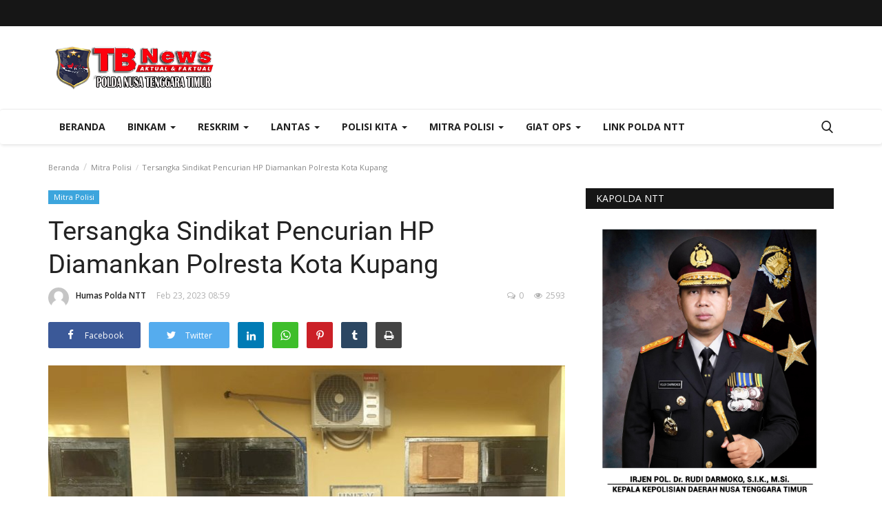

--- FILE ---
content_type: text/html; charset=UTF-8
request_url: https://tribratanewsntt.com/tersangka-sindikat-pencurian-hp-diamankan-polresta-kota-kupang
body_size: 34680
content:
<!DOCTYPE html>
<html lang="en">
<head>
    <meta charset="utf-8">
    <meta http-equiv="X-UA-Compatible" content="IE=edge">
    <meta name="viewport" content="width=device-width, initial-scale=1">
    <title>Tersangka Sindikat Pencurian HP Diamankan Polresta Kota Kupang - Tribrata News - Polda NTT</title>
    <meta name="description" content=""/>
    <meta name="keywords" content=""/>
    <meta name="author" content="Codingest"/>
    <meta property="og:locale" content="en_US"/>
    <meta property="og:site_name" content="Tribrata News"/>
    <meta property="og:type" content="article"/>
    <meta property="og:title" content="Tersangka Sindikat Pencurian HP Diamankan Polresta Kota Kupang"/>
    <meta property="og:description" content=""/>
    <meta property="og:url" content="https://tribratanewsntt.com/tersangka-sindikat-pencurian-hp-diamankan-polresta-kota-kupang"/>
    <meta property="og:image" content="https://tribratanewsntt.com/uploads/images/image_750x_63fea30c9d365.jpg"/>
    <meta property="og:image:width" content="750"/>
    <meta property="og:image:height" content="500"/>
    <meta property="article:author" content="Humas Polda NTT"/>
    <meta property="fb:app_id" content=""/>
    <meta property="article:published_time" content="2023-02-23 08:59:28"/>
    <meta property="article:modified_time" content="2023-02-23 08:59:28"/>
    <meta name="twitter:card" content="summary_large_image"/>
    <meta name="twitter:site" content="@Tribrata News"/>
    <meta name="twitter:creator" content="@Humas Polda NTT"/>
    <meta name="twitter:title" content="Tersangka Sindikat Pencurian HP Diamankan Polresta Kota Kupang"/>
    <meta name="twitter:description" content=""/>
    <meta name="twitter:image" content="https://tribratanewsntt.com/uploads/images/image_750x_63fea30c9d365.jpg"/>
    <link rel="canonical" href="https://tribratanewsntt.com/tersangka-sindikat-pencurian-hp-diamankan-polresta-kota-kupang"/>
    <link rel="alternate" href="https://tribratanewsntt.com/" hreflang="indo"/>
    <link rel="shortcut icon" type="image/png" href="https://tribratanewsntt.com/uploads/logo/logo_5e8e1d4b87940.png"/>
    <!-- Font-icons CSS -->
    <link href="https://tribratanewsntt.com/assets/vendor/font-icons/css/varient-icons.min.css" rel="stylesheet"/>
    <link href="https://fonts.googleapis.com/css?family=Open+Sans:300,400,600,700&amp;subset=cyrillic-ext,greek-ext,latin-ext,vietnamese" rel="stylesheet">    <link href="https://fonts.googleapis.com/css?family=Roboto:300,400,500,700&amp;subset=cyrillic-ext,greek-ext,latin-ext,vietnamese" rel="stylesheet">    
    <!-- Plugins -->
    <link href="https://tribratanewsntt.com/assets/css/plugins-1.6.css" rel="stylesheet"/>
    <style>
    </style>
    <link href="https://tribratanewsntt.com/assets/css/tribrata-style.css" rel="stylesheet"/>
    <link href="https://tribratanewsntt.com/assets/css/tribrata-featured-style.css" rel="stylesheet"/>
    <!-- Color CSS -->
    <link href="https://tribratanewsntt.com/assets/css/colors/red.min.css" rel="stylesheet"/>
    <!--Include Font Style-->
    <style>
    body {font-family: "Open Sans", Helvetica, Arial, sans-serif  } .font-1,.post-content .post-summary {font-family: "Roboto", Helvetica, Arial, sans-serif}.font-text{font-family: "Verdana","Open Sans", Helvetica, Arial, sans-serif}.h1, .h2, .h3, .h4, .h5, .h6, h1, h2, h3, h4, h5, h6 {font-family: "Roboto", Helvetica, Arial, sans-serif}.section-mid-title .title {font-family: "Roboto", Helvetica, Arial, sans-serif}.section .section-content .title {font-family: "Roboto", Helvetica, Arial, sans-serif}.section .section-head .title {font-family: "Open Sans", Helvetica, Arial, sans-serif}.sidebar-widget .widget-head .title {font-family: "Open Sans", Helvetica, Arial, sans-serif}.post-content .post-text {font-family: "Verdana","Open Sans", Helvetica, Arial, sans-serif}
    .top-bar,.news-ticker-title,.section .section-head .title,.sidebar-widget .widget-head,.section-mid-title .title, #comments .comment-section > .nav-tabs > .active > a {
        background-color: #161616    }
    .section .section-head,.section-mid-title, .comment-section .nav-tabs {
        border-bottom: 2px solid #161616;
    }
    .post-content .post-summary h2 {font-family: "Verdana","Open Sans", Helvetica, Arial, sans-serif}
</style>    <script>var rtl = false;</script>
    <!-- jQuery 2.1.4 -->
    <script src="https://tribratanewsntt.com/assets/admin/js/jquery.min.js"></script>

    <!-- HTML5 shim and Respond.js for IE8 support of HTML5 elements and media queries -->
    <!-- WARNING: Respond.js doesn't work if you view the page via file:// -->
    <!--[if lt IE 9]>
    <script src="https://oss.maxcdn.com/html5shiv/3.7.3/html5shiv.min.js"></script>
    <script src="https://oss.maxcdn.com/respond/1.4.2/respond.min.js"></script>
    <![endif]-->
</head>
<body>
<header id="header">
    <div class="top-bar">
    <div class="container">
        <div class="col-sm-12">
            <div class="row">
                <ul class="top-menu top-menu-left">
                    <!--Print top menu pages-->
                                                                                                                                                                                                                                                                                                                                                                                                                                                                                                                                                                                                                                                                                                                                                                                                                                                                                                                                                                                                                                                                                                                                                                                                                                                            </ul>
                <ul class="top-menu top-menu-right">
                                        <!--Check auth-->
                                                                                                    </ul>
            </div>
        </div>
    </div><!--/.container-->
</div><!--/.top-bar-->
    <div class="logo-banner">
        <div class="container">
            <div class="col-sm-12">
                <div class="row">
                    <div class="left">
                        <a href="https://tribratanewsntt.com/">
                            <img src="https://tribratanewsntt.com/uploads/logo/kapolda_628ddd74e8085.png" alt="logo" class="logo">
                        </a>
                    </div>
                    <div class="right">
                        <div class="pull-right">
                            <!--Include banner-->
                            

    
    
        
            
            
        

        
    

                        </div>
                    </div>
                </div>
            </div>
        </div><!--/.container-->
    </div><!--/.top-bar-->
    <nav class="navbar navbar-default main-menu megamenu">
    <div class="container">
                <!-- Collect the nav links, forms, and other content for toggling -->
        <div class="collapse navbar-collapse">
            <div class="row">
                <ul class="nav navbar-nav">
                    <li class="">
                        <a href="https://tribratanewsntt.com/">
                            Beranda                        </a>
                    </li>
                                        <li class="dropdown megamenu-fw mega-li-2 ">
    <a href="https://tribratanewsntt.com/category/binkam" class="dropdown-toggle disabled" data-toggle="dropdown" role="button" aria-expanded="false">Binkam <span class="caret"></span></a>
    <!--Check if has posts-->
            <ul class="dropdown-menu megamenu-content dropdown-top" role="menu" aria-expanded="true" data-mega-ul="2">
            <li>
                <div class="sub-menu-left">
                    <ul class="nav-sub-categories">
                        <li data-category-filter="all" class="li-sub-category active">
                            <a href="https://tribratanewsntt.com/category/binkam">
                                Semua                            </a>
                        </li>
                        <!--Subcategories-->
                                                            <li data-category-filter="sabhara-4" class="li-sub-category">
                                        <a href="https://tribratanewsntt.com/category/sabhara">
                                            Sabhara                                        </a>
                                    </li>
                                                                    <li data-category-filter="binmas-5" class="li-sub-category">
                                        <a href="https://tribratanewsntt.com/category/binmas">
                                            Binmas                                        </a>
                                    </li>
                                                    </ul>
                </div>
                <div class="sub-menu-right">
                    <div class="sub-menu-inner filter-all active">
                        <div class="row row-menu-right">
                            <!--Posts-->
                                                                    <div class="col-sm-3 menu-post-item">
                                            <div class="post-item-image">
                                                <a href="https://tribratanewsntt.com/gelar-patroli-dini-hari-tim-raimas-polda-ntt-bubarkan-sekelompok-pemuda-yang-pesta-miras">
                                                    <img src="https://tribratanewsntt.com/assets/img/img_bg_mid.jpg" data-src="https://tribratanewsntt.com/uploads/images/image_380x226_628b34f5de1a8.jpg" alt="Gelar-Patroli-Dini-Hari,-Tim-Raimas-Polda-NTT-Bubarkan-Sekelompok-Pemuda-yang-Pesta-Miras" class="lazyload img-responsive img-post" onerror="javascript:this.src='https://tribratanewsntt.com/assets/img/img_bg_mid.jpg'"/>



                                                </a>
                                            </div>
                                            <h3 class="title">
                                                <a href="https://tribratanewsntt.com/gelar-patroli-dini-hari-tim-raimas-polda-ntt-bubarkan-sekelompok-pemuda-yang-pesta-miras">Gelar Patroli Dini Hari, Tim Raimas Polda NTT...</a>
                                            </h3>
                                            <p class="post-meta">
                                                    <a href="https://tribratanewsntt.com/profile/humaspolda">Humas Polda NTT</a>
    <span>Mei 23, 2022</span>
    <span><i class="icon-comment"></i>0</span>
    <span class="m-r-0"><i class="icon-eye"></i>15304</span>
                                            </p>
                                        </div>
                                                                            <div class="col-sm-3 menu-post-item">
                                            <div class="post-item-image">
                                                <a href="https://tribratanewsntt.com/patroli-dini-hari-personel-raimas-ditsamapta-polda-ntt-bubarkan-warga-yang-pesta-miras">
                                                    <img src="https://tribratanewsntt.com/assets/img/img_bg_mid.jpg" data-src="https://tribratanewsntt.com/uploads/images/image_380x226_6285c590524e0.jpg" alt="Patroli-Dini-Hari,-Personel-Raimas-Ditsamapta-Polda-NTT-Bubarkan-Warga-yang-Pesta-Miras" class="lazyload img-responsive img-post" onerror="javascript:this.src='https://tribratanewsntt.com/assets/img/img_bg_mid.jpg'"/>



                                                </a>
                                            </div>
                                            <h3 class="title">
                                                <a href="https://tribratanewsntt.com/patroli-dini-hari-personel-raimas-ditsamapta-polda-ntt-bubarkan-warga-yang-pesta-miras">Patroli Dini Hari, Personel Raimas Ditsamapta...</a>
                                            </h3>
                                            <p class="post-meta">
                                                    <a href="https://tribratanewsntt.com/profile/humaspolda">Humas Polda NTT</a>
    <span>Mei 19, 2022</span>
    <span><i class="icon-comment"></i>0</span>
    <span class="m-r-0"><i class="icon-eye"></i>11661</span>
                                            </p>
                                        </div>
                                                                            <div class="col-sm-3 menu-post-item">
                                            <div class="post-item-image">
                                                <a href="https://tribratanewsntt.com/wujudkan-kota-kupang-yang-aman-dan-kondusif-personel-raimas-ditsamapta-polda-ntt-gelar-patroli-malam">
                                                    <img src="https://tribratanewsntt.com/assets/img/img_bg_mid.jpg" data-src="https://tribratanewsntt.com/uploads/images/image_380x226_627dba9f9da95.jpg" alt="Wujudkan-Kota-Kupang-yang-Aman-dan-Kondusif,-Personel-Raimas-Ditsamapta-Polda-NTT-Gelar-Patroli-Malam" class="lazyload img-responsive img-post" onerror="javascript:this.src='https://tribratanewsntt.com/assets/img/img_bg_mid.jpg'"/>



                                                </a>
                                            </div>
                                            <h3 class="title">
                                                <a href="https://tribratanewsntt.com/wujudkan-kota-kupang-yang-aman-dan-kondusif-personel-raimas-ditsamapta-polda-ntt-gelar-patroli-malam">Wujudkan Kota Kupang yang Aman dan Kondusif,...</a>
                                            </h3>
                                            <p class="post-meta">
                                                    <a href="https://tribratanewsntt.com/profile/humaspolda">Humas Polda NTT</a>
    <span>Mei 13, 2022</span>
    <span><i class="icon-comment"></i>0</span>
    <span class="m-r-0"><i class="icon-eye"></i>11080</span>
                                            </p>
                                        </div>
                                                                            <div class="col-sm-3 menu-post-item">
                                            <div class="post-item-image">
                                                <a href="https://tribratanewsntt.com/putus-rantai-penyebaran-covid-19-personel-ditbinmas-polda-ntt-gelar-patroli-di-empat-kelurahan-beri-imbauan-prokes">
                                                    <img src="https://tribratanewsntt.com/assets/img/img_bg_mid.jpg" data-src="https://tribratanewsntt.com/uploads/images/image_380x226_627ca531160dd.jpg" alt="Putus-Rantai-Penyebaran-Covid-19,-Personel-Ditbinmas-Polda-NTT-Gelar-Patroli-di-Empat-Kelurahan-Beri-Imbauan-Prokes" class="lazyload img-responsive img-post" onerror="javascript:this.src='https://tribratanewsntt.com/assets/img/img_bg_mid.jpg'"/>



                                                </a>
                                            </div>
                                            <h3 class="title">
                                                <a href="https://tribratanewsntt.com/putus-rantai-penyebaran-covid-19-personel-ditbinmas-polda-ntt-gelar-patroli-di-empat-kelurahan-beri-imbauan-prokes">Putus Rantai Penyebaran Covid 19, Personel Ditbinmas...</a>
                                            </h3>
                                            <p class="post-meta">
                                                    <a href="https://tribratanewsntt.com/profile/humaspolda">Humas Polda NTT</a>
    <span>Mei 12, 2022</span>
    <span><i class="icon-comment"></i>0</span>
    <span class="m-r-0"><i class="icon-eye"></i>10325</span>
                                            </p>
                                        </div>
                                                            </div>
                    </div>
                                                    <div class="sub-menu-inner filter-sabhara-4">
                                    <div class="row row-menu-right">
                                                                                                                                            <div class="col-sm-3 menu-post-item">
                                                        <div class="post-item-image post-item-image-mn">
                                                            <a href="https://tribratanewsntt.com/tertibkan-pengendara-tak-tertib-berlalu-lintas-personel-ditsamapta-polda-ntt-amankan-puluhan-kendaraan">
                                                                <img src="https://tribratanewsntt.com/assets/img/img_bg_mid.jpg" alt="bg" class="img-responsive img-bg"/>
<div class="img-container">
<img src="https://tribratanewsntt.com/assets/img/img_bg_mid.jpg" data-src="https://tribratanewsntt.com/uploads/old/2020/01/IMG-20200108-WA0308.jpg" alt="Tertibkan-Pengendara-tak-Tertib-Berlalu-Lintas,-Personel-Ditsamapta-Polda-NTT-Amankan-Puluhan-Kendaraan" class="lazyload img-cover"/>
</div>



                                                            </a>
                                                        </div>
                                                        <h3 class="title">
                                                            <a href="https://tribratanewsntt.com/tertibkan-pengendara-tak-tertib-berlalu-lintas-personel-ditsamapta-polda-ntt-amankan-puluhan-kendaraan">Tertibkan Pengendara tak Tertib Berlalu Lintas,...</a>
                                                        </h3>
                                                        <p class="post-meta">
                                                                <a href="https://tribratanewsntt.com/profile/humaspolda">Humas Polda NTT</a>
    <span>Jan 8, 2020</span>
    <span><i class="icon-comment"></i>0</span>
    <span class="m-r-0"><i class="icon-eye"></i>4649</span>
                                                        </p>
                                                    </div>
                                                                                                                                                    <div class="col-sm-3 menu-post-item">
                                                        <div class="post-item-image post-item-image-mn">
                                                            <a href="https://tribratanewsntt.com/personel-dalmas-polres-belu-turun-tangan-atasi-kemacetan-di-wilayah-pasar-baru">
                                                                <img src="https://tribratanewsntt.com/assets/img/img_bg_mid.jpg" alt="bg" class="img-responsive img-bg"/>
<div class="img-container">
<img src="https://tribratanewsntt.com/assets/img/img_bg_mid.jpg" data-src="https://tribratanewsntt.com/uploads/old/2019/09/sabhara-1-660x330.jpg" alt="Personel-Dalmas-Polres-Belu-Turun-Tangan-atasi-Kemacetan-di-Wilayah-Pasar-Baru" class="lazyload img-cover"/>
</div>



                                                            </a>
                                                        </div>
                                                        <h3 class="title">
                                                            <a href="https://tribratanewsntt.com/personel-dalmas-polres-belu-turun-tangan-atasi-kemacetan-di-wilayah-pasar-baru">Personel Dalmas Polres Belu Turun Tangan atasi...</a>
                                                        </h3>
                                                        <p class="post-meta">
                                                                <a href="https://tribratanewsntt.com/profile/humaspolda">Humas Polda NTT</a>
    <span>Sep 24, 2019</span>
    <span><i class="icon-comment"></i>0</span>
    <span class="m-r-0"><i class="icon-eye"></i>4858</span>
                                                        </p>
                                                    </div>
                                                                                                                                                    <div class="col-sm-3 menu-post-item">
                                                        <div class="post-item-image post-item-image-mn">
                                                            <a href="https://tribratanewsntt.com/quick-wins-personel-ditsamapta-polda-ntt-ingatkan-pedagang-pasar-oeba-jaga-kebersihan-lingkungan-pasar">
                                                                <img src="https://tribratanewsntt.com/assets/img/img_bg_mid.jpg" alt="bg" class="img-responsive img-bg"/>
<div class="img-container">
<img src="https://tribratanewsntt.com/assets/img/img_bg_mid.jpg" data-src="https://tribratanewsntt.com/uploads/old/2019/06/20190627_093234.jpg" alt="Quick-Wins,-Personel-Ditsamapta-Polda-NTT-Ingatkan-Pedagang-Pasar-Oeba-Jaga-Kebersihan-Lingkungan-Pasar" class="lazyload img-cover"/>
</div>



                                                            </a>
                                                        </div>
                                                        <h3 class="title">
                                                            <a href="https://tribratanewsntt.com/quick-wins-personel-ditsamapta-polda-ntt-ingatkan-pedagang-pasar-oeba-jaga-kebersihan-lingkungan-pasar">Quick Wins, Personel Ditsamapta Polda NTT Ingatkan...</a>
                                                        </h3>
                                                        <p class="post-meta">
                                                                <a href="https://tribratanewsntt.com/profile/humaspolda">Humas Polda NTT</a>
    <span>Jun 14, 2019</span>
    <span><i class="icon-comment"></i>0</span>
    <span class="m-r-0"><i class="icon-eye"></i>4736</span>
                                                        </p>
                                                    </div>
                                                                                                                                                    <div class="col-sm-3 menu-post-item">
                                                        <div class="post-item-image post-item-image-mn">
                                                            <a href="https://tribratanewsntt.com/wujud-kepedulian-personel-unit-k9-ditsamapta-polda-ntt-bedah-rumah-milik-warga-liliba">
                                                                <img src="https://tribratanewsntt.com/assets/img/img_bg_mid.jpg" alt="bg" class="img-responsive img-bg"/>
<div class="img-container">
<img src="https://tribratanewsntt.com/assets/img/img_bg_mid.jpg" data-src="https://tribratanewsntt.com/uploads/old/2019/05/20190506_100330.jpg" alt="Wujud-Kepedulian,-Personel-Unit-K9-Ditsamapta-Polda-NTT-Bedah-Rumah-Milik-Warga-Liliba" class="lazyload img-cover"/>
</div>



                                                            </a>
                                                        </div>
                                                        <h3 class="title">
                                                            <a href="https://tribratanewsntt.com/wujud-kepedulian-personel-unit-k9-ditsamapta-polda-ntt-bedah-rumah-milik-warga-liliba">Wujud Kepedulian, Personel Unit K9 Ditsamapta...</a>
                                                        </h3>
                                                        <p class="post-meta">
                                                                <a href="https://tribratanewsntt.com/profile/humaspolda">Humas Polda NTT</a>
    <span>Mei 6, 2019</span>
    <span><i class="icon-comment"></i>0</span>
    <span class="m-r-0"><i class="icon-eye"></i>5594</span>
                                                        </p>
                                                    </div>
                                                                                                                                                                                                                                                                                    </div>
                                </div>
                                                            <div class="sub-menu-inner filter-binmas-5">
                                    <div class="row row-menu-right">
                                                                                                                                            <div class="col-sm-3 menu-post-item">
                                                        <div class="post-item-image post-item-image-mn">
                                                            <a href="https://tribratanewsntt.com/bhabinkamtibmas-imbau-warga-desa-bolubokat-jaga-kamtibmas">
                                                                <img src="https://tribratanewsntt.com/assets/img/img_bg_mid.jpg" alt="bg" class="img-responsive img-bg"/>
<div class="img-container">
<img src="https://tribratanewsntt.com/assets/img/img_bg_mid.jpg" data-src="https://tribratanewsntt.com/uploads/old/2019/10/20191014_145527.jpg" alt="Bhabinkamtibmas-Imbau-Warga-Desa-Bolubokat-Jaga-Kamtibmas" class="lazyload img-cover"/>
</div>



                                                            </a>
                                                        </div>
                                                        <h3 class="title">
                                                            <a href="https://tribratanewsntt.com/bhabinkamtibmas-imbau-warga-desa-bolubokat-jaga-kamtibmas">Bhabinkamtibmas Imbau Warga Desa Bolubokat Jaga...</a>
                                                        </h3>
                                                        <p class="post-meta">
                                                                <a href="https://tribratanewsntt.com/profile/humaspolda">Humas Polda NTT</a>
    <span>Okt 14, 2019</span>
    <span><i class="icon-comment"></i>0</span>
    <span class="m-r-0"><i class="icon-eye"></i>4931</span>
                                                        </p>
                                                    </div>
                                                                                                                                                    <div class="col-sm-3 menu-post-item">
                                                        <div class="post-item-image post-item-image-mn">
                                                            <a href="https://tribratanewsntt.com/bhabinkamtibmas-polres-ttu-sosialisasi-tentang-kenakalan-remaja-di-sma-santo-gabriel-noemuti">
                                                                <img src="https://tribratanewsntt.com/assets/img/img_bg_mid.jpg" alt="bg" class="img-responsive img-bg"/>
<div class="img-container">
<img src="https://tribratanewsntt.com/assets/img/img_bg_mid.jpg" data-src="https://tribratanewsntt.com/uploads/old/2019/08/20190824_142923.jpg" alt="Bhabinkamtibmas-Polres-TTU-Sosialisasi-Tentang-Kenakalan-Remaja-di-SMA-Santo-Gabriel-Noemuti" class="lazyload img-cover"/>
</div>



                                                            </a>
                                                        </div>
                                                        <h3 class="title">
                                                            <a href="https://tribratanewsntt.com/bhabinkamtibmas-polres-ttu-sosialisasi-tentang-kenakalan-remaja-di-sma-santo-gabriel-noemuti">Bhabinkamtibmas Polres TTU Sosialisasi Tentang...</a>
                                                        </h3>
                                                        <p class="post-meta">
                                                                <a href="https://tribratanewsntt.com/profile/humaspolda">Humas Polda NTT</a>
    <span>Agu 24, 2019</span>
    <span><i class="icon-comment"></i>0</span>
    <span class="m-r-0"><i class="icon-eye"></i>4844</span>
                                                        </p>
                                                    </div>
                                                                                                                                                    <div class="col-sm-3 menu-post-item">
                                                        <div class="post-item-image post-item-image-mn">
                                                            <a href="https://tribratanewsntt.com/ditbinmas-polda-ntt-gencar-beri-penyuluhan-kepada-para-pelajar-terkait-kamtibmas">
                                                                <img src="https://tribratanewsntt.com/assets/img/img_bg_mid.jpg" alt="bg" class="img-responsive img-bg"/>
<div class="img-container">
<img src="https://tribratanewsntt.com/assets/img/img_bg_mid.jpg" data-src="https://tribratanewsntt.com/uploads/old/2019/06/20190626_113633.jpg" alt="Ditbinmas-Polda-NTT-Gencar-Beri-Penyuluhan-Kepada-Para-Pelajar-Terkait-Kamtibmas" class="lazyload img-cover"/>
</div>



                                                            </a>
                                                        </div>
                                                        <h3 class="title">
                                                            <a href="https://tribratanewsntt.com/ditbinmas-polda-ntt-gencar-beri-penyuluhan-kepada-para-pelajar-terkait-kamtibmas">Ditbinmas Polda NTT Gencar Beri Penyuluhan Kepada...</a>
                                                        </h3>
                                                        <p class="post-meta">
                                                                <a href="https://tribratanewsntt.com/profile/humaspolda">Humas Polda NTT</a>
    <span>Jun 24, 2019</span>
    <span><i class="icon-comment"></i>0</span>
    <span class="m-r-0"><i class="icon-eye"></i>4866</span>
                                                        </p>
                                                    </div>
                                                                                                                                                    <div class="col-sm-3 menu-post-item">
                                                        <div class="post-item-image post-item-image-mn">
                                                            <a href="https://tribratanewsntt.com/bhabinkamtibmas-polres-manggarai-bantu-warga-buat-jalan-setapak">
                                                                <img src="https://tribratanewsntt.com/assets/img/img_bg_mid.jpg" alt="bg" class="img-responsive img-bg"/>
<div class="img-container">
<img src="https://tribratanewsntt.com/assets/img/img_bg_mid.jpg" data-src="https://tribratanewsntt.com/uploads/old/2019/05/20190528_125758-01.jpeg" alt="Bhabinkamtibmas-Polres-Manggarai-Bantu-Warga-Buat-Jalan-Setapak" class="lazyload img-cover"/>
</div>



                                                            </a>
                                                        </div>
                                                        <h3 class="title">
                                                            <a href="https://tribratanewsntt.com/bhabinkamtibmas-polres-manggarai-bantu-warga-buat-jalan-setapak">Bhabinkamtibmas Polres Manggarai Bantu Warga...</a>
                                                        </h3>
                                                        <p class="post-meta">
                                                                <a href="https://tribratanewsntt.com/profile/humaspolda">Humas Polda NTT</a>
    <span>Mei 28, 2019</span>
    <span><i class="icon-comment"></i>0</span>
    <span class="m-r-0"><i class="icon-eye"></i>4981</span>
                                                        </p>
                                                    </div>
                                                                                                                                                                                                                                                                                    </div>
                                </div>
                                            </div>
            </li>
        </ul>
    </li><li class="dropdown megamenu-fw mega-li-6 ">
    <a href="https://tribratanewsntt.com/category/reskrim" class="dropdown-toggle disabled" data-toggle="dropdown" role="button" aria-expanded="false">Reskrim <span class="caret"></span></a>
    <!--Check if has posts-->
            <ul class="dropdown-menu megamenu-content dropdown-top" role="menu" aria-expanded="true" data-mega-ul="6">
            <li>
                <div class="sub-menu-left">
                    <ul class="nav-sub-categories">
                        <li data-category-filter="all" class="li-sub-category active">
                            <a href="https://tribratanewsntt.com/category/reskrim">
                                Semua                            </a>
                        </li>
                        <!--Subcategories-->
                                                            <li data-category-filter="pideksus-7" class="li-sub-category">
                                        <a href="https://tribratanewsntt.com/category/pideksus">
                                            Pideksus                                        </a>
                                    </li>
                                                                    <li data-category-filter="pidkor-8" class="li-sub-category">
                                        <a href="https://tribratanewsntt.com/category/pidkor">
                                            Pidkor                                        </a>
                                    </li>
                                                                    <li data-category-filter="pidum-9" class="li-sub-category">
                                        <a href="https://tribratanewsntt.com/category/pidum">
                                            Pidum                                        </a>
                                    </li>
                                                                    <li data-category-filter="pidter-10" class="li-sub-category">
                                        <a href="https://tribratanewsntt.com/category/pidter">
                                            Pidter                                        </a>
                                    </li>
                                                                    <li data-category-filter="narkoba-11" class="li-sub-category">
                                        <a href="https://tribratanewsntt.com/category/narkoba">
                                            Narkoba                                        </a>
                                    </li>
                                                    </ul>
                </div>
                <div class="sub-menu-right">
                    <div class="sub-menu-inner filter-all active">
                        <div class="row row-menu-right">
                            <!--Posts-->
                                                                    <div class="col-sm-3 menu-post-item">
                                            <div class="post-item-image">
                                                <a href="https://tribratanewsntt.com/polda-ntt-lakukan-ekshumasi-dan-otopsi-korban-anak-dirreskrimum-tegaskan-komitmen-ungkap-kebenaran">
                                                    <img src="https://tribratanewsntt.com/assets/img/img_bg_mid.jpg" data-src="https://tribratanewsntt.com/uploads/images/image_380x226_696887fa8f531.jpg" alt="Polda-NTT-Lakukan-Ekshumasi-dan-Otopsi-Korban-Anak,-Dirreskrimum-Tegaskan-Komitmen-Ungkap-Kebenaran" class="lazyload img-responsive img-post" onerror="javascript:this.src='https://tribratanewsntt.com/assets/img/img_bg_mid.jpg'"/>



                                                </a>
                                            </div>
                                            <h3 class="title">
                                                <a href="https://tribratanewsntt.com/polda-ntt-lakukan-ekshumasi-dan-otopsi-korban-anak-dirreskrimum-tegaskan-komitmen-ungkap-kebenaran">Polda NTT Lakukan Ekshumasi dan Otopsi Korban...</a>
                                            </h3>
                                            <p class="post-meta">
                                                    <a href="https://tribratanewsntt.com/profile/humaspolda">Humas Polda NTT</a>
    <span>Jan 15, 2026</span>
    <span><i class="icon-comment"></i>0</span>
    <span class="m-r-0"><i class="icon-eye"></i>236</span>
                                            </p>
                                        </div>
                                                                            <div class="col-sm-3 menu-post-item">
                                            <div class="post-item-image">
                                                <a href="https://tribratanewsntt.com/polres-manggarai-tinjau-lahan-penanaman-jagung-serentak-dukung-program-ketahanan-pangan">
                                                    <img src="https://tribratanewsntt.com/assets/img/img_bg_mid.jpg" data-src="https://tribratanewsntt.com/uploads/images/image_380x226_68ae95851b27e.jpg" alt="Polres-Manggarai-Tinjau-Lahan-Penanaman-Jagung-Serentak-Dukung-Program-Ketahanan-Pangan" class="lazyload img-responsive img-post" onerror="javascript:this.src='https://tribratanewsntt.com/assets/img/img_bg_mid.jpg'"/>



                                                </a>
                                            </div>
                                            <h3 class="title">
                                                <a href="https://tribratanewsntt.com/polres-manggarai-tinjau-lahan-penanaman-jagung-serentak-dukung-program-ketahanan-pangan">Polres Manggarai Tinjau Lahan Penanaman Jagung...</a>
                                            </h3>
                                            <p class="post-meta">
                                                    <a href="https://tribratanewsntt.com/profile/humaspolda">Humas Polda NTT</a>
    <span>Agu 27, 2025</span>
    <span><i class="icon-comment"></i>0</span>
    <span class="m-r-0"><i class="icon-eye"></i>676</span>
                                            </p>
                                        </div>
                                                                            <div class="col-sm-3 menu-post-item">
                                            <div class="post-item-image">
                                                <a href="https://tribratanewsntt.com/satresnarkoba-polres-mabar-berhasil-ungkap-kasus-narkotika-di-labuan-bajo">
                                                    <img src="https://tribratanewsntt.com/assets/img/img_bg_mid.jpg" data-src="https://tribratanewsntt.com/uploads/images/image_380x226_679b1653247bf.jpg" alt="Satresnarkoba-Polres-Mabar-Berhasil-Ungkap-Kasus-Narkotika-di-Labuan-Bajo" class="lazyload img-responsive img-post" onerror="javascript:this.src='https://tribratanewsntt.com/assets/img/img_bg_mid.jpg'"/>



                                                </a>
                                            </div>
                                            <h3 class="title">
                                                <a href="https://tribratanewsntt.com/satresnarkoba-polres-mabar-berhasil-ungkap-kasus-narkotika-di-labuan-bajo">Satresnarkoba Polres Mabar Berhasil Ungkap Kasus...</a>
                                            </h3>
                                            <p class="post-meta">
                                                    <a href="https://tribratanewsntt.com/profile/humaspolda">Humas Polda NTT</a>
    <span>Jan 30, 2025</span>
    <span><i class="icon-comment"></i>0</span>
    <span class="m-r-0"><i class="icon-eye"></i>2476</span>
                                            </p>
                                        </div>
                                                                            <div class="col-sm-3 menu-post-item">
                                            <div class="post-item-image">
                                                <a href="https://tribratanewsntt.com/pastikan-mudik-lebaran-aman-ditreskrimsus-polda-ntt-rutin-awasi-spbu-di-kota-kupang">
                                                    <img src="https://tribratanewsntt.com/assets/img/img_bg_mid.jpg" data-src="https://tribratanewsntt.com/uploads/images/image_380x226_6610cd45b0e31.jpg" alt="Pastikan-Mudik-Lebaran-Aman,-Ditreskrimsus-Polda-NTT-Rutin-Awasi-SPBU-di-Kota-Kupang" class="lazyload img-responsive img-post" onerror="javascript:this.src='https://tribratanewsntt.com/assets/img/img_bg_mid.jpg'"/>



                                                </a>
                                            </div>
                                            <h3 class="title">
                                                <a href="https://tribratanewsntt.com/pastikan-mudik-lebaran-aman-ditreskrimsus-polda-ntt-rutin-awasi-spbu-di-kota-kupang">Pastikan Mudik Lebaran Aman, Ditreskrimsus Polda...</a>
                                            </h3>
                                            <p class="post-meta">
                                                    <a href="https://tribratanewsntt.com/profile/humaspolda">Humas Polda NTT</a>
    <span>Apr 6, 2024</span>
    <span><i class="icon-comment"></i>0</span>
    <span class="m-r-0"><i class="icon-eye"></i>2985</span>
                                            </p>
                                        </div>
                                                            </div>
                    </div>
                                                    <div class="sub-menu-inner filter-pideksus-7">
                                    <div class="row row-menu-right">
                                                                            </div>
                                </div>
                                                            <div class="sub-menu-inner filter-pidkor-8">
                                    <div class="row row-menu-right">
                                                                                                                                            <div class="col-sm-3 menu-post-item">
                                                        <div class="post-item-image post-item-image-mn">
                                                            <a href="https://tribratanewsntt.com/penyidik-tipidkor-polres-ngada-tahap-ii-kasus-penyalahgunaan-dana-desa">
                                                                <img src="https://tribratanewsntt.com/assets/img/img_bg_mid.jpg" alt="bg" class="img-responsive img-bg"/>
<div class="img-container">
<img src="https://tribratanewsntt.com/assets/img/img_bg_mid.jpg" data-src="https://tribratanewsntt.com/uploads/old/2019/09/20190911_132042.jpg" alt="Penyidik-Tipidkor-Polres-Ngada-Tahap-II-Kasus-Penyalahgunaan-Dana-Desa" class="lazyload img-cover"/>
</div>



                                                            </a>
                                                        </div>
                                                        <h3 class="title">
                                                            <a href="https://tribratanewsntt.com/penyidik-tipidkor-polres-ngada-tahap-ii-kasus-penyalahgunaan-dana-desa">Penyidik Tipidkor Polres Ngada Tahap II Kasus...</a>
                                                        </h3>
                                                        <p class="post-meta">
                                                                <a href="https://tribratanewsntt.com/profile/humaspolda">Humas Polda NTT</a>
    <span>Sep 11, 2019</span>
    <span><i class="icon-comment"></i>0</span>
    <span class="m-r-0"><i class="icon-eye"></i>6365</span>
                                                        </p>
                                                    </div>
                                                                                    </div>
                                </div>
                                                            <div class="sub-menu-inner filter-pidum-9">
                                    <div class="row row-menu-right">
                                                                                                                                            <div class="col-sm-3 menu-post-item">
                                                        <div class="post-item-image post-item-image-mn">
                                                            <a href="https://tribratanewsntt.com/ditreskrimum-polda-ntt-amankan-pelaku-judi-bola-guling">
                                                                <img src="https://tribratanewsntt.com/assets/img/img_bg_mid.jpg" alt="bg" class="img-responsive img-bg"/>
<div class="img-container">
<img src="https://tribratanewsntt.com/assets/img/img_bg_mid.jpg" data-src="https://tribratanewsntt.com/uploads/old/2019/01/20190110_141206.jpg" alt="Ditreskrimum-Polda-NTT-Amankan-Pelaku-Judi-Bola-Guling" class="lazyload img-cover"/>
</div>



                                                            </a>
                                                        </div>
                                                        <h3 class="title">
                                                            <a href="https://tribratanewsntt.com/ditreskrimum-polda-ntt-amankan-pelaku-judi-bola-guling">Ditreskrimum Polda NTT Amankan Pelaku Judi Bola...</a>
                                                        </h3>
                                                        <p class="post-meta">
                                                                <a href="https://tribratanewsntt.com/profile/humaspolda">Humas Polda NTT</a>
    <span>Jan 10, 2019</span>
    <span><i class="icon-comment"></i>0</span>
    <span class="m-r-0"><i class="icon-eye"></i>5372</span>
                                                        </p>
                                                    </div>
                                                                                                                                                    <div class="col-sm-3 menu-post-item">
                                                        <div class="post-item-image post-item-image-mn">
                                                            <a href="https://tribratanewsntt.com/jatanras-polres-mabar-bekuk-terduga-pelaku-jambret-di-labuan-bajo-9077">
                                                                <img src="https://tribratanewsntt.com/assets/img/img_bg_mid.jpg" alt="bg" class="img-responsive img-bg"/>
<div class="img-container">
<img src="https://tribratanewsntt.com/assets/img/img_bg_mid.jpg" data-src="https://tribratanewsntt.com/uploads/old/2018/09/PhotoGrid_1537362496654-660x330-1.jpg" alt="Jatanras-Polres-Mabar-Bekuk-Terduga-Pelaku-Jambret-di-Labuan-Bajo" class="lazyload img-cover"/>
</div>



                                                            </a>
                                                        </div>
                                                        <h3 class="title">
                                                            <a href="https://tribratanewsntt.com/jatanras-polres-mabar-bekuk-terduga-pelaku-jambret-di-labuan-bajo-9077">Jatanras Polres Mabar Bekuk Terduga Pelaku Jambret...</a>
                                                        </h3>
                                                        <p class="post-meta">
                                                                <a href="https://tribratanewsntt.com/profile/humaspolda">Humas Polda NTT</a>
    <span>Sep 21, 2018</span>
    <span><i class="icon-comment"></i>0</span>
    <span class="m-r-0"><i class="icon-eye"></i>5044</span>
                                                        </p>
                                                    </div>
                                                                                                                                                    <div class="col-sm-3 menu-post-item">
                                                        <div class="post-item-image post-item-image-mn">
                                                            <a href="https://tribratanewsntt.com/ditreskrimum-polda-ntt-bongkar-jaringan-tppo-dengan-mudus-baru">
                                                                <img src="https://tribratanewsntt.com/assets/img/img_bg_mid.jpg" alt="bg" class="img-responsive img-bg"/>
<div class="img-container">
<img src="https://tribratanewsntt.com/assets/img/img_bg_mid.jpg" data-src="https://tribratanewsntt.com/uploads/old/2018/08/IMG-20180827-WA0025-01.jpeg" alt="Ditreskrimum-Polda-NTT-Bongkar-Jaringan-TPPO-dengan-Mudus-Baru" class="lazyload img-cover"/>
</div>



                                                            </a>
                                                        </div>
                                                        <h3 class="title">
                                                            <a href="https://tribratanewsntt.com/ditreskrimum-polda-ntt-bongkar-jaringan-tppo-dengan-mudus-baru">Ditreskrimum Polda NTT Bongkar Jaringan TPPO...</a>
                                                        </h3>
                                                        <p class="post-meta">
                                                                <a href="https://tribratanewsntt.com/profile/humaspolda">Humas Polda NTT</a>
    <span>Agu 29, 2018</span>
    <span><i class="icon-comment"></i>0</span>
    <span class="m-r-0"><i class="icon-eye"></i>5596</span>
                                                        </p>
                                                    </div>
                                                                                                                                                    <div class="col-sm-3 menu-post-item">
                                                        <div class="post-item-image post-item-image-mn">
                                                            <a href="https://tribratanewsntt.com/konferensi-pers-polda-ntt-5-orang-ditetapkan-sebagai-tersangka-terkait-kasus-tp-melakukan-perlawanan-dan-pengroyokan-terhadap-petugas-polri">
                                                                <img src="https://tribratanewsntt.com/assets/img/img_bg_mid.jpg" alt="bg" class="img-responsive img-bg"/>
<div class="img-container">
<img src="https://tribratanewsntt.com/assets/img/img_bg_mid.jpg" data-src="https://tribratanewsntt.com/uploads/old/2018/08/IMG-20180806-WA0040.jpg" alt="Konferensi-Pers-Polda-NTT,-5-Orang-Ditetapkan-Sebagai-Tersangka-Terkait-Kasus-TP-Melakukan-Perlawanan-dan-Pengroyokan-Terhadap-Petugas-Polri" class="lazyload img-cover"/>
</div>



                                                            </a>
                                                        </div>
                                                        <h3 class="title">
                                                            <a href="https://tribratanewsntt.com/konferensi-pers-polda-ntt-5-orang-ditetapkan-sebagai-tersangka-terkait-kasus-tp-melakukan-perlawanan-dan-pengroyokan-terhadap-petugas-polri">Konferensi Pers Polda NTT, 5 Orang Ditetapkan...</a>
                                                        </h3>
                                                        <p class="post-meta">
                                                                <a href="https://tribratanewsntt.com/profile/humaspolda">Humas Polda NTT</a>
    <span>Agu 6, 2018</span>
    <span><i class="icon-comment"></i>0</span>
    <span class="m-r-0"><i class="icon-eye"></i>5571</span>
                                                        </p>
                                                    </div>
                                                                                                                                                                                                                                                                                    </div>
                                </div>
                                                            <div class="sub-menu-inner filter-pidter-10">
                                    <div class="row row-menu-right">
                                                                                                                                            <div class="col-sm-3 menu-post-item">
                                                        <div class="post-item-image post-item-image-mn">
                                                            <a href="https://tribratanewsntt.com/sidak-di-hyper-mart-lippo-plaza-kupang-unit-tipidter-polres-kupang-kota-dan-bppom-temukan-makanan-kadaluarsa">
                                                                <img src="https://tribratanewsntt.com/assets/img/img_bg_mid.jpg" alt="bg" class="img-responsive img-bg"/>
<div class="img-container">
<img src="https://tribratanewsntt.com/assets/img/img_bg_mid.jpg" data-src="https://tribratanewsntt.com/uploads/old/2017/03/wp-1490665671515.jpg" alt="Sidak-Di-Hyper-Mart-Lippo-Plaza-Kupang,-Unit-Tipidter-Polres-Kupang-Kota-dan-BPPOM-Temukan-Makanan-Kadaluarsa" class="lazyload img-cover"/>
</div>



                                                            </a>
                                                        </div>
                                                        <h3 class="title">
                                                            <a href="https://tribratanewsntt.com/sidak-di-hyper-mart-lippo-plaza-kupang-unit-tipidter-polres-kupang-kota-dan-bppom-temukan-makanan-kadaluarsa">Sidak Di Hyper Mart Lippo Plaza Kupang, Unit...</a>
                                                        </h3>
                                                        <p class="post-meta">
                                                                <a href="https://tribratanewsntt.com/profile/humaspolda">Humas Polda NTT</a>
    <span>Mar 28, 2017</span>
    <span><i class="icon-comment"></i>0</span>
    <span class="m-r-0"><i class="icon-eye"></i>6370</span>
                                                        </p>
                                                    </div>
                                                                                    </div>
                                </div>
                                                            <div class="sub-menu-inner filter-narkoba-11">
                                    <div class="row row-menu-right">
                                                                                                                                            <div class="col-sm-3 menu-post-item">
                                                        <div class="post-item-image post-item-image-mn">
                                                            <a href="https://tribratanewsntt.com/kasat-narkoba-polres-alor-sinergitas-tni-polri-sangat-baik-untuk-berantas-narkoba-di-indonesia-terkhusus-di-kabupaten-alor">
                                                                <img src="https://tribratanewsntt.com/assets/img/img_bg_mid.jpg" alt="bg" class="img-responsive img-bg"/>
<div class="img-container">
<img src="https://tribratanewsntt.com/assets/img/img_bg_mid.jpg" data-src="https://tribratanewsntt.com/uploads/old/2018/12/IMG-20181214-WA0067.jpg" alt="Kasat-Narkoba-Polres-Alor-:-Sinergitas-TNI-Polri-sangat-baik-untuk-berantas-narkoba-di-Indonesia,-terkhusus-di-Kabupaten-Alor" class="lazyload img-cover"/>
</div>



                                                            </a>
                                                        </div>
                                                        <h3 class="title">
                                                            <a href="https://tribratanewsntt.com/kasat-narkoba-polres-alor-sinergitas-tni-polri-sangat-baik-untuk-berantas-narkoba-di-indonesia-terkhusus-di-kabupaten-alor">Kasat Narkoba Polres Alor : Sinergitas TNI-Polri...</a>
                                                        </h3>
                                                        <p class="post-meta">
                                                                <a href="https://tribratanewsntt.com/profile/humaspolda">Humas Polda NTT</a>
    <span>Des 14, 2018</span>
    <span><i class="icon-comment"></i>0</span>
    <span class="m-r-0"><i class="icon-eye"></i>6347</span>
                                                        </p>
                                                    </div>
                                                                                                                                                    <div class="col-sm-3 menu-post-item">
                                                        <div class="post-item-image post-item-image-mn">
                                                            <a href="https://tribratanewsntt.com/sat-resnarkoba-polres-sikka-berhasil-amankan-sk-bersama-2-linting-ganja">
                                                                <img src="https://tribratanewsntt.com/assets/img/img_bg_mid.jpg" alt="bg" class="img-responsive img-bg"/>
<div class="img-container">
<img src="https://tribratanewsntt.com/assets/img/img_bg_mid.jpg" data-src="https://tribratanewsntt.com/uploads/old/2018/09/66IMG-20180921-WA01021.jpg" alt="Sat-Resnarkoba-Polres-Sikka-Berhasil-Amankan-SK-Bersama-2-Linting-Ganja" class="lazyload img-cover"/>
</div>



                                                            </a>
                                                        </div>
                                                        <h3 class="title">
                                                            <a href="https://tribratanewsntt.com/sat-resnarkoba-polres-sikka-berhasil-amankan-sk-bersama-2-linting-ganja">Sat Resnarkoba Polres Sikka Berhasil Amankan...</a>
                                                        </h3>
                                                        <p class="post-meta">
                                                                <a href="https://tribratanewsntt.com/profile/humaspolda">Humas Polda NTT</a>
    <span>Sep 24, 2018</span>
    <span><i class="icon-comment"></i>0</span>
    <span class="m-r-0"><i class="icon-eye"></i>6447</span>
                                                        </p>
                                                    </div>
                                                                                                                                                    <div class="col-sm-3 menu-post-item">
                                                        <div class="post-item-image post-item-image-mn">
                                                            <a href="https://tribratanewsntt.com/polres-sumba-timur-press-conference-pengungkapan-kasus-narkoba">
                                                                <img src="https://tribratanewsntt.com/assets/img/img_bg_mid.jpg" alt="bg" class="img-responsive img-bg"/>
<div class="img-container">
<img src="https://tribratanewsntt.com/assets/img/img_bg_mid.jpg" data-src="https://tribratanewsntt.com/uploads/old/2018/06/WhatsApp-Image-2018-06-19-at-10.13.35.jpeg" alt="Polres-Sumba-Timur-Press-Conference-Pengungkapan-Kasus-Narkoba" class="lazyload img-cover"/>
</div>



                                                            </a>
                                                        </div>
                                                        <h3 class="title">
                                                            <a href="https://tribratanewsntt.com/polres-sumba-timur-press-conference-pengungkapan-kasus-narkoba">Polres Sumba Timur Press Conference Pengungkapan...</a>
                                                        </h3>
                                                        <p class="post-meta">
                                                                <a href="https://tribratanewsntt.com/profile/humaspolda">Humas Polda NTT</a>
    <span>Jun 19, 2018</span>
    <span><i class="icon-comment"></i>0</span>
    <span class="m-r-0"><i class="icon-eye"></i>6534</span>
                                                        </p>
                                                    </div>
                                                                                                                                                    <div class="col-sm-3 menu-post-item">
                                                        <div class="post-item-image post-item-image-mn">
                                                            <a href="https://tribratanewsntt.com/polres-mabar-gelar-konferensi-pers-terkait-kasus-narkoba">
                                                                <img src="https://tribratanewsntt.com/assets/img/img_bg_mid.jpg" alt="bg" class="img-responsive img-bg"/>
<div class="img-container">
<img src="https://tribratanewsntt.com/assets/img/img_bg_mid.jpg" data-src="https://tribratanewsntt.com/uploads/old/2018/06/IMG-20180606-WA0002.jpg" alt="Polres-Mabar-Gelar-Konferensi-Pers-Terkait-Kasus-Narkoba" class="lazyload img-cover"/>
</div>



                                                            </a>
                                                        </div>
                                                        <h3 class="title">
                                                            <a href="https://tribratanewsntt.com/polres-mabar-gelar-konferensi-pers-terkait-kasus-narkoba">Polres Mabar Gelar Konferensi Pers Terkait Kasus...</a>
                                                        </h3>
                                                        <p class="post-meta">
                                                                <a href="https://tribratanewsntt.com/profile/humaspolda">Humas Polda NTT</a>
    <span>Jun 6, 2018</span>
    <span><i class="icon-comment"></i>0</span>
    <span class="m-r-0"><i class="icon-eye"></i>6585</span>
                                                        </p>
                                                    </div>
                                                                                                                                                                                                                                                                                    </div>
                                </div>
                                            </div>
            </li>
        </ul>
    </li><li class="dropdown megamenu-fw mega-li-12 ">
    <a href="https://tribratanewsntt.com/category/lantas" class="dropdown-toggle disabled"
       data-toggle="dropdown" role="button" aria-expanded="false">Lantas        <span class="caret"></span>
    </a>
    <!--Check if has posts-->
            <ul class="dropdown-menu megamenu-content dropdown-top" role="menu" data-mega-ul="12">
            <li>
                <div class="col-sm-12">
                    <div class="row">
                        <div class="sub-menu-right single-sub-menu">
                            <div class="row row-menu-right">
                                                                        <div class="col-sm-3 menu-post-item">
                                            <div class="post-item-image">
                                                <a href="https://tribratanewsntt.com/tekan-angka-kecelakaan-pelajar-kapolda-resmikan-bus-sekolah-manarang-lantas">
                                                    <img src="https://tribratanewsntt.com/assets/img/img_bg_mid.jpg" data-src="https://tribratanewsntt.com/uploads/images/image_380x226_651133af57bba.jpg" alt="Tekan-Angka-Kecelakaan-Pelajar,-Kapolda-Resmikan-Bus-Sekolah-&#039;Manarang-Lantas" class="lazyload img-responsive img-post" onerror="javascript:this.src='https://tribratanewsntt.com/assets/img/img_bg_mid.jpg'"/>



                                                </a>
                                            </div>
                                            <h3 class="title">
                                                <a href="https://tribratanewsntt.com/tekan-angka-kecelakaan-pelajar-kapolda-resmikan-bus-sekolah-manarang-lantas">
                                                    Tekan Angka Kecelakaan Pelajar, Kapolda Resmikan...                                                </a>
                                            </h3>
                                            <p class="post-meta">
                                                    <a href="https://tribratanewsntt.com/profile/humaspolda">Humas Polda NTT</a>
    <span>Sep 25, 2023</span>
    <span><i class="icon-comment"></i>0</span>
    <span class="m-r-0"><i class="icon-eye"></i>4919</span>
                                            </p>
                                        </div>
                                                                            <div class="col-sm-3 menu-post-item">
                                            <div class="post-item-image">
                                                <a href="https://tribratanewsntt.com/kata-masyarakat-soal-lintasan-baru-ujian-praktik-pembuatan-sim-c-lebih-mudah">
                                                    <img src="https://tribratanewsntt.com/assets/img/img_bg_mid.jpg" data-src="https://tribratanewsntt.com/uploads/images/image_380x226_64d08c5e342fb.jpg" alt="Kata-Masyarakat-soal-Lintasan-Baru-Ujian-Praktik-Pembuatan-SIM-C:-Lebih-Mudah" class="lazyload img-responsive img-post" onerror="javascript:this.src='https://tribratanewsntt.com/assets/img/img_bg_mid.jpg'"/>



                                                </a>
                                            </div>
                                            <h3 class="title">
                                                <a href="https://tribratanewsntt.com/kata-masyarakat-soal-lintasan-baru-ujian-praktik-pembuatan-sim-c-lebih-mudah">
                                                    Kata Masyarakat soal Lintasan Baru Ujian Praktik...                                                </a>
                                            </h3>
                                            <p class="post-meta">
                                                    <a href="https://tribratanewsntt.com/profile/humaspolda">Humas Polda NTT</a>
    <span>Agu 7, 2023</span>
    <span><i class="icon-comment"></i>0</span>
    <span class="m-r-0"><i class="icon-eye"></i>5428</span>
                                            </p>
                                        </div>
                                                                            <div class="col-sm-3 menu-post-item">
                                            <div class="post-item-image">
                                                <a href="https://tribratanewsntt.com/wujud-kepedulian-terhadap-keselamatan-personel-ditlantas-polda-ntt-lakukan-penyemprotan-disinfektan-di-terminal-belo">
                                                    <img src="https://tribratanewsntt.com/assets/img/img_bg_mid.jpg" data-src="https://tribratanewsntt.com/uploads/images/image_380x226_6103716b0eaf0.jpg" alt="Wujud-Kepedulian-Terhadap-Keselamatan,-Personel-Ditlantas-Polda-NTT-Lakukan-Penyemprotan-Disinfektan-di-Terminal-Belo" class="lazyload img-responsive img-post" onerror="javascript:this.src='https://tribratanewsntt.com/assets/img/img_bg_mid.jpg'"/>



                                                </a>
                                            </div>
                                            <h3 class="title">
                                                <a href="https://tribratanewsntt.com/wujud-kepedulian-terhadap-keselamatan-personel-ditlantas-polda-ntt-lakukan-penyemprotan-disinfektan-di-terminal-belo">
                                                    Wujud Kepedulian Terhadap Keselamatan, Personel...                                                </a>
                                            </h3>
                                            <p class="post-meta">
                                                    <a href="https://tribratanewsntt.com/profile/humaspolda">Humas Polda NTT</a>
    <span>Jul 30, 2021</span>
    <span><i class="icon-comment"></i>0</span>
    <span class="m-r-0"><i class="icon-eye"></i>5660</span>
                                            </p>
                                        </div>
                                                                            <div class="col-sm-3 menu-post-item">
                                            <div class="post-item-image">
                                                <a href="https://tribratanewsntt.com/upaya-memutus-penyebaran-covid-19-personel-ditlantas-polda-ntt-bagi-bagi-masker-kepada-masyarakat-di-kota-kupang">
                                                    <img src="https://tribratanewsntt.com/assets/img/img_bg_mid.jpg" data-src="https://tribratanewsntt.com/uploads/images/image_380x226_60fa6aa742dbe.jpg" alt="Upaya-Memutus-Penyebaran-Covid-19,-Personel-Ditlantas-Polda-NTT-Bagi-Bagi-Masker-Kepada-Masyarakat-di-Kota-Kupang" class="lazyload img-responsive img-post" onerror="javascript:this.src='https://tribratanewsntt.com/assets/img/img_bg_mid.jpg'"/>



                                                </a>
                                            </div>
                                            <h3 class="title">
                                                <a href="https://tribratanewsntt.com/upaya-memutus-penyebaran-covid-19-personel-ditlantas-polda-ntt-bagi-bagi-masker-kepada-masyarakat-di-kota-kupang">
                                                    Upaya Memutus Penyebaran Covid-19, Personel Ditlantas...                                                </a>
                                            </h3>
                                            <p class="post-meta">
                                                    <a href="https://tribratanewsntt.com/profile/humaspolda">Humas Polda NTT</a>
    <span>Jul 23, 2021</span>
    <span><i class="icon-comment"></i>0</span>
    <span class="m-r-0"><i class="icon-eye"></i>5445</span>
                                            </p>
                                        </div>
                                                                            <div class="col-sm-3 menu-post-item">
                                            <div class="post-item-image">
                                                <a href="https://tribratanewsntt.com/pelayanan-kepada-masyarakat-ditlantas-polda-ntt-lakukan-pengaturan-lalu-lintas-di-pagi-hari">
                                                    <img src="https://tribratanewsntt.com/assets/img/img_bg_mid.jpg" data-src="https://tribratanewsntt.com/uploads/images/image_380x226_60efd3b197740.jpg" alt="Pelayanan-kepada-Masyarakat,-Ditlantas-Polda-NTT-Lakukan-Pengaturan-Lalu-Lintas-di-Pagi-Hari" class="lazyload img-responsive img-post" onerror="javascript:this.src='https://tribratanewsntt.com/assets/img/img_bg_mid.jpg'"/>



                                                </a>
                                            </div>
                                            <h3 class="title">
                                                <a href="https://tribratanewsntt.com/pelayanan-kepada-masyarakat-ditlantas-polda-ntt-lakukan-pengaturan-lalu-lintas-di-pagi-hari">
                                                    Pelayanan kepada Masyarakat, Ditlantas Polda...                                                </a>
                                            </h3>
                                            <p class="post-meta">
                                                    <a href="https://tribratanewsntt.com/profile/humaspolda">Humas Polda NTT</a>
    <span>Jul 15, 2021</span>
    <span><i class="icon-comment"></i>0</span>
    <span class="m-r-0"><i class="icon-eye"></i>6500</span>
                                            </p>
                                        </div>
                                                                </div>
                        </div>
                    </div>
                </div>
            </li>
        </ul>
    </li>


<li class="dropdown megamenu-fw mega-li-14 ">
    <a href="https://tribratanewsntt.com/category/polisi-kita" class="dropdown-toggle disabled"
       data-toggle="dropdown" role="button" aria-expanded="false">Polisi Kita        <span class="caret"></span>
    </a>
    <!--Check if has posts-->
            <ul class="dropdown-menu megamenu-content dropdown-top" role="menu" data-mega-ul="14">
            <li>
                <div class="col-sm-12">
                    <div class="row">
                        <div class="sub-menu-right single-sub-menu">
                            <div class="row row-menu-right">
                                                                        <div class="col-sm-3 menu-post-item">
                                            <div class="post-item-image">
                                                <a href="https://tribratanewsntt.com/sambut-hut-polairud-ke-75-ditpolairud-polda-ntt-gelar-penilaian-kebersihan-mako-asrama-dan-kapal-patroli">
                                                    <img src="https://tribratanewsntt.com/assets/img/img_bg_mid.jpg" data-src="https://tribratanewsntt.com/uploads/images/image_380x226_6927d18919757.jpg" alt="Sambut-HUT-Polairud-ke-75,-Ditpolairud-Polda-NTT-Gelar-Penilaian-Kebersihan-Mako,-Asrama,-dan-Kapal-Patroli" class="lazyload img-responsive img-post" onerror="javascript:this.src='https://tribratanewsntt.com/assets/img/img_bg_mid.jpg'"/>



                                                </a>
                                            </div>
                                            <h3 class="title">
                                                <a href="https://tribratanewsntt.com/sambut-hut-polairud-ke-75-ditpolairud-polda-ntt-gelar-penilaian-kebersihan-mako-asrama-dan-kapal-patroli">
                                                    Sambut HUT Polairud ke-75, Ditpolairud Polda...                                                </a>
                                            </h3>
                                            <p class="post-meta">
                                                    <a href="https://tribratanewsntt.com/profile/humaspolda">Humas Polda NTT</a>
    <span>Nop 27, 2025</span>
    <span><i class="icon-comment"></i>0</span>
    <span class="m-r-0"><i class="icon-eye"></i>498</span>
                                            </p>
                                        </div>
                                                                            <div class="col-sm-3 menu-post-item">
                                            <div class="post-item-image">
                                                <a href="https://tribratanewsntt.com/peringati-hut-polairud-ke-75-ditpolairud-polda-ntt-gelar-upacara-tabur-bunga-di-laut-kupang">
                                                    <img src="https://tribratanewsntt.com/assets/img/img_bg_mid.jpg" data-src="https://tribratanewsntt.com/uploads/images/image_380x226_6927cfde97252.jpg" alt="Peringati-HUT-Polairud-ke-75,-Ditpolairud-Polda-NTT-Gelar-Upacara-Tabur-Bunga-di-Laut-Kupang" class="lazyload img-responsive img-post" onerror="javascript:this.src='https://tribratanewsntt.com/assets/img/img_bg_mid.jpg'"/>



                                                </a>
                                            </div>
                                            <h3 class="title">
                                                <a href="https://tribratanewsntt.com/peringati-hut-polairud-ke-75-ditpolairud-polda-ntt-gelar-upacara-tabur-bunga-di-laut-kupang">
                                                    Peringati HUT Polairud ke-75, Ditpolairud Polda...                                                </a>
                                            </h3>
                                            <p class="post-meta">
                                                    <a href="https://tribratanewsntt.com/profile/humaspolda">Humas Polda NTT</a>
    <span>Nop 27, 2025</span>
    <span><i class="icon-comment"></i>0</span>
    <span class="m-r-0"><i class="icon-eye"></i>581</span>
                                            </p>
                                        </div>
                                                                            <div class="col-sm-3 menu-post-item">
                                            <div class="post-item-image">
                                                <a href="https://tribratanewsntt.com/semarak-hut-polairud-ke-75-ditpolairud-polda-ntt-gelar-olahraga-bersama-di-mako-polairud-kupang">
                                                    <img src="https://tribratanewsntt.com/assets/img/img_bg_mid.jpg" data-src="https://tribratanewsntt.com/uploads/images/image_380x226_6927ce8b3d1fb.jpg" alt="Semarak-HUT-Polairud-ke-75,-Ditpolairud-Polda-NTT-Gelar-Olahraga-Bersama-di-Mako-Polairud-Kupang" class="lazyload img-responsive img-post" onerror="javascript:this.src='https://tribratanewsntt.com/assets/img/img_bg_mid.jpg'"/>



                                                </a>
                                            </div>
                                            <h3 class="title">
                                                <a href="https://tribratanewsntt.com/semarak-hut-polairud-ke-75-ditpolairud-polda-ntt-gelar-olahraga-bersama-di-mako-polairud-kupang">
                                                    Semarak HUT Polairud ke-75, Ditpolairud Polda...                                                </a>
                                            </h3>
                                            <p class="post-meta">
                                                    <a href="https://tribratanewsntt.com/profile/humaspolda">Humas Polda NTT</a>
    <span>Nop 27, 2025</span>
    <span><i class="icon-comment"></i>0</span>
    <span class="m-r-0"><i class="icon-eye"></i>497</span>
                                            </p>
                                        </div>
                                                                            <div class="col-sm-3 menu-post-item">
                                            <div class="post-item-image">
                                                <a href="https://tribratanewsntt.com/sambut-hut-polairud-ke-75-ditpolairud-polda-ntt-gelar-aksi-bersih-rumah-ibadah">
                                                    <img src="https://tribratanewsntt.com/assets/img/img_bg_mid.jpg" data-src="https://tribratanewsntt.com/uploads/images/image_380x226_6927cdbfd6ec1.jpg" alt="Sambut-HUT-Polairud-ke-75,-Ditpolairud-Polda-NTT-Gelar-Aksi-Bersih-Rumah-Ibadah" class="lazyload img-responsive img-post" onerror="javascript:this.src='https://tribratanewsntt.com/assets/img/img_bg_mid.jpg'"/>



                                                </a>
                                            </div>
                                            <h3 class="title">
                                                <a href="https://tribratanewsntt.com/sambut-hut-polairud-ke-75-ditpolairud-polda-ntt-gelar-aksi-bersih-rumah-ibadah">
                                                    Sambut HUT Polairud ke-75, Ditpolairud Polda...                                                </a>
                                            </h3>
                                            <p class="post-meta">
                                                    <a href="https://tribratanewsntt.com/profile/humaspolda">Humas Polda NTT</a>
    <span>Nop 27, 2025</span>
    <span><i class="icon-comment"></i>0</span>
    <span class="m-r-0"><i class="icon-eye"></i>544</span>
                                            </p>
                                        </div>
                                                                            <div class="col-sm-3 menu-post-item">
                                            <div class="post-item-image">
                                                <a href="https://tribratanewsntt.com/hut-polairud-ke-75-ditpolairud-polda-ntt-gelar-anjangsana-purnawirawan-sebagai-wujud-penghormatan">
                                                    <img src="https://tribratanewsntt.com/assets/img/img_bg_mid.jpg" data-src="https://tribratanewsntt.com/uploads/images/image_380x226_6927ccb6c8071.jpg" alt="HUT-Polairud-ke-75,-Ditpolairud-Polda-NTT-Gelar-Anjangsana-Purnawirawan-sebagai-Wujud-Penghormatan" class="lazyload img-responsive img-post" onerror="javascript:this.src='https://tribratanewsntt.com/assets/img/img_bg_mid.jpg'"/>



                                                </a>
                                            </div>
                                            <h3 class="title">
                                                <a href="https://tribratanewsntt.com/hut-polairud-ke-75-ditpolairud-polda-ntt-gelar-anjangsana-purnawirawan-sebagai-wujud-penghormatan">
                                                    HUT Polairud ke-75, Ditpolairud Polda NTT Gelar...                                                </a>
                                            </h3>
                                            <p class="post-meta">
                                                    <a href="https://tribratanewsntt.com/profile/humaspolda">Humas Polda NTT</a>
    <span>Nop 27, 2025</span>
    <span><i class="icon-comment"></i>0</span>
    <span class="m-r-0"><i class="icon-eye"></i>555</span>
                                            </p>
                                        </div>
                                                                </div>
                        </div>
                    </div>
                </div>
            </li>
        </ul>
    </li>


<li class="dropdown megamenu-fw mega-li-15 ">
    <a href="https://tribratanewsntt.com/category/mitra-polisi" class="dropdown-toggle disabled"
       data-toggle="dropdown" role="button" aria-expanded="false">Mitra Polisi        <span class="caret"></span>
    </a>
    <!--Check if has posts-->
            <ul class="dropdown-menu megamenu-content dropdown-top" role="menu" data-mega-ul="15">
            <li>
                <div class="col-sm-12">
                    <div class="row">
                        <div class="sub-menu-right single-sub-menu">
                            <div class="row row-menu-right">
                                                                        <div class="col-sm-3 menu-post-item">
                                            <div class="post-item-image">
                                                <a href="https://tribratanewsntt.com/wakapolda-ntt-hadiri-peresmian-sumur-bor-dan-kick-off-rtlh-di-kupang-timur">
                                                    <img src="https://tribratanewsntt.com/assets/img/img_bg_mid.jpg" data-src="https://tribratanewsntt.com/uploads/images/image_380x226_66aa101c776cd.jpg" alt="Wakapolda-NTT-Hadiri-Peresmian-Sumur-Bor-dan-Kick-Off-RTLH-di-Kupang-Timur" class="lazyload img-responsive img-post" onerror="javascript:this.src='https://tribratanewsntt.com/assets/img/img_bg_mid.jpg'"/>



                                                </a>
                                            </div>
                                            <h3 class="title">
                                                <a href="https://tribratanewsntt.com/wakapolda-ntt-hadiri-peresmian-sumur-bor-dan-kick-off-rtlh-di-kupang-timur">
                                                    Wakapolda NTT Hadiri Peresmian Sumur Bor dan...                                                </a>
                                            </h3>
                                            <p class="post-meta">
                                                    <a href="https://tribratanewsntt.com/profile/humaspolda">Humas Polda NTT</a>
    <span>Jul 31, 2024</span>
    <span><i class="icon-comment"></i>0</span>
    <span class="m-r-0"><i class="icon-eye"></i>3114</span>
                                            </p>
                                        </div>
                                                                            <div class="col-sm-3 menu-post-item">
                                            <div class="post-item-image">
                                                <a href="https://tribratanewsntt.com/anggota-ditpolairud-polda-ntt-bagikan-takjil-untuk-berbuka-puasa-kepada-masyarakat-nelayan-pesisir">
                                                    <img src="https://tribratanewsntt.com/assets/img/img_bg_mid.jpg" data-src="https://tribratanewsntt.com/uploads/images/image_380x226_6611441dcb431.jpg" alt="Anggota-Ditpolairud-Polda-NTT-Bagikan-Takjil-untuk-Berbuka-Puasa-kepada-Masyarakat-Nelayan-Pesisir" class="lazyload img-responsive img-post" onerror="javascript:this.src='https://tribratanewsntt.com/assets/img/img_bg_mid.jpg'"/>



                                                </a>
                                            </div>
                                            <h3 class="title">
                                                <a href="https://tribratanewsntt.com/anggota-ditpolairud-polda-ntt-bagikan-takjil-untuk-berbuka-puasa-kepada-masyarakat-nelayan-pesisir">
                                                    Anggota Ditpolairud Polda NTT Bagikan Takjil...                                                </a>
                                            </h3>
                                            <p class="post-meta">
                                                    <a href="https://tribratanewsntt.com/profile/humaspolda">Humas Polda NTT</a>
    <span>Apr 6, 2024</span>
    <span><i class="icon-comment"></i>0</span>
    <span class="m-r-0"><i class="icon-eye"></i>3626</span>
                                            </p>
                                        </div>
                                                                            <div class="col-sm-3 menu-post-item">
                                            <div class="post-item-image">
                                                <a href="https://tribratanewsntt.com/kapolsek-wolowaru-jalin-silaturahmi-dengan-tokoh-adat-dan-kunjungi-kopdit-pintu-air">
                                                    <img src="https://tribratanewsntt.com/assets/img/img_bg_mid.jpg" data-src="https://tribratanewsntt.com/uploads/images/image_380x226_65a68405713a3.jpg" alt="Kapolsek-Wolowaru-Jalin-Silaturahmi-dengan-Tokoh-Adat-dan-Kunjungi-Kopdit-Pintu-Air" class="lazyload img-responsive img-post" onerror="javascript:this.src='https://tribratanewsntt.com/assets/img/img_bg_mid.jpg'"/>



                                                </a>
                                            </div>
                                            <h3 class="title">
                                                <a href="https://tribratanewsntt.com/kapolsek-wolowaru-jalin-silaturahmi-dengan-tokoh-adat-dan-kunjungi-kopdit-pintu-air">
                                                    Kapolsek Wolowaru Jalin Silaturahmi dengan Tokoh...                                                </a>
                                            </h3>
                                            <p class="post-meta">
                                                    <a href="https://tribratanewsntt.com/profile/humaspolda">Humas Polda NTT</a>
    <span>Jan 16, 2024</span>
    <span><i class="icon-comment"></i>0</span>
    <span class="m-r-0"><i class="icon-eye"></i>3590</span>
                                            </p>
                                        </div>
                                                                            <div class="col-sm-3 menu-post-item">
                                            <div class="post-item-image">
                                                <a href="https://tribratanewsntt.com/silaturahmi-dengan-insan-pers-di-manggarai-kapolda-ntt-peran-media-sangat-penting-dalam-menyampaikan-informasi">
                                                    <img src="https://tribratanewsntt.com/assets/img/img_bg_mid.jpg" data-src="https://tribratanewsntt.com/uploads/images/image_380x226_646308390a97f.jpg" alt="Silaturahmi-Dengan-Insan-Pers-di-Manggarai,-Kapolda-NTT-:-Peran-Media-Sangat-Penting-Dalam-Menyampaikan-Informasi" class="lazyload img-responsive img-post" onerror="javascript:this.src='https://tribratanewsntt.com/assets/img/img_bg_mid.jpg'"/>



                                                </a>
                                            </div>
                                            <h3 class="title">
                                                <a href="https://tribratanewsntt.com/silaturahmi-dengan-insan-pers-di-manggarai-kapolda-ntt-peran-media-sangat-penting-dalam-menyampaikan-informasi">
                                                    Silaturahmi Dengan Insan Pers di Manggarai, Kapolda...                                                </a>
                                            </h3>
                                            <p class="post-meta">
                                                    <a href="https://tribratanewsntt.com/profile/humaspolda">Humas Polda NTT</a>
    <span>Mei 16, 2023</span>
    <span><i class="icon-comment"></i>0</span>
    <span class="m-r-0"><i class="icon-eye"></i>3553</span>
                                            </p>
                                        </div>
                                                                            <div class="col-sm-3 menu-post-item">
                                            <div class="post-item-image">
                                                <a href="https://tribratanewsntt.com/peduli-stunting-kapolsek-rote-barat-laut-berikan-bantuan-bagi-anak-anak-di-wilayahnya">
                                                    <img src="https://tribratanewsntt.com/assets/img/img_bg_mid.jpg" data-src="https://tribratanewsntt.com/uploads/images/image_380x226_6475474c7a0cd.jpg" alt="Peduli-Stunting-Kapolsek-Rote-Barat-Laut-Berikan-bantuan-Bagi-Anak-Anak-di-Wilayahnya" class="lazyload img-responsive img-post" onerror="javascript:this.src='https://tribratanewsntt.com/assets/img/img_bg_mid.jpg'"/>



                                                </a>
                                            </div>
                                            <h3 class="title">
                                                <a href="https://tribratanewsntt.com/peduli-stunting-kapolsek-rote-barat-laut-berikan-bantuan-bagi-anak-anak-di-wilayahnya">
                                                    Peduli Stunting Kapolsek Rote Barat Laut Berikan...                                                </a>
                                            </h3>
                                            <p class="post-meta">
                                                    <a href="https://tribratanewsntt.com/profile/humaspolda">Humas Polda NTT</a>
    <span>Mei 14, 2023</span>
    <span><i class="icon-comment"></i>0</span>
    <span class="m-r-0"><i class="icon-eye"></i>4132</span>
                                            </p>
                                        </div>
                                                                </div>
                        </div>
                    </div>
                </div>
            </li>
        </ul>
    </li>


<li class="dropdown megamenu-fw mega-li-17 ">
    <a href="https://tribratanewsntt.com/category/giat-ops" class="dropdown-toggle disabled"
       data-toggle="dropdown" role="button" aria-expanded="false">Giat Ops        <span class="caret"></span>
    </a>
    <!--Check if has posts-->
            <ul class="dropdown-menu megamenu-content dropdown-top" role="menu" data-mega-ul="17">
            <li>
                <div class="col-sm-12">
                    <div class="row">
                        <div class="sub-menu-right single-sub-menu">
                            <div class="row row-menu-right">
                                                                        <div class="col-sm-3 menu-post-item">
                                            <div class="post-item-image">
                                                <a href="https://tribratanewsntt.com/satgas-tindak-operasi-lilin-turangga-2024-gelar-patroli-sasar-gereja-dan-tempat-keramaian">
                                                    <img src="https://tribratanewsntt.com/assets/img/img_bg_mid.jpg" data-src="https://tribratanewsntt.com/uploads/images/image_380x226_6770dddea49ff.jpg" alt="Satgas-Tindak-Operasi-Lilin-Turangga-2024-Gelar-Patroli-Sasar-Gereja-dan-Tempat-Keramaian" class="lazyload img-responsive img-post" onerror="javascript:this.src='https://tribratanewsntt.com/assets/img/img_bg_mid.jpg'"/>



                                                </a>
                                            </div>
                                            <h3 class="title">
                                                <a href="https://tribratanewsntt.com/satgas-tindak-operasi-lilin-turangga-2024-gelar-patroli-sasar-gereja-dan-tempat-keramaian">
                                                    Satgas Tindak Operasi Lilin Turangga 2024 Gelar...                                                </a>
                                            </h3>
                                            <p class="post-meta">
                                                    <a href="https://tribratanewsntt.com/profile/humaspolda">Humas Polda NTT</a>
    <span>Des 29, 2024</span>
    <span><i class="icon-comment"></i>0</span>
    <span class="m-r-0"><i class="icon-eye"></i>2348</span>
                                            </p>
                                        </div>
                                                                            <div class="col-sm-3 menu-post-item">
                                            <div class="post-item-image">
                                                <a href="https://tribratanewsntt.com/satgas-banops-ditpolairud-ops-lilin-turangga-perketat-pengamanan-di-pelabuhan-tenau-kupang">
                                                    <img src="https://tribratanewsntt.com/assets/img/img_bg_mid.jpg" data-src="https://tribratanewsntt.com/uploads/images/image_380x226_6770db30c7a94.jpg" alt="Satgas-Banops-Ditpolairud-OPS-Lilin-Turangga-Perketat-Pengamanan-di-Pelabuhan-Tenau-Kupang" class="lazyload img-responsive img-post" onerror="javascript:this.src='https://tribratanewsntt.com/assets/img/img_bg_mid.jpg'"/>



                                                </a>
                                            </div>
                                            <h3 class="title">
                                                <a href="https://tribratanewsntt.com/satgas-banops-ditpolairud-ops-lilin-turangga-perketat-pengamanan-di-pelabuhan-tenau-kupang">
                                                    Satgas Banops Ditpolairud OPS Lilin Turangga...                                                </a>
                                            </h3>
                                            <p class="post-meta">
                                                    <a href="https://tribratanewsntt.com/profile/humaspolda">Humas Polda NTT</a>
    <span>Des 29, 2024</span>
    <span><i class="icon-comment"></i>0</span>
    <span class="m-r-0"><i class="icon-eye"></i>2276</span>
                                            </p>
                                        </div>
                                                                            <div class="col-sm-3 menu-post-item">
                                            <div class="post-item-image">
                                                <a href="https://tribratanewsntt.com/pastikan-berjalan-aman-dan-lancar-personel-subsatgas-binmas-jaga-ketat-ibadah-perjamuan-kudus">
                                                    <img src="https://tribratanewsntt.com/assets/img/img_bg_mid.jpg" data-src="https://tribratanewsntt.com/uploads/images/image_380x226_676fc61faf3ac.jpg" alt="Pastikan-Berjalan-Aman-dan-Lancar,-Personel-Subsatgas-Binmas-Jaga-Ketat-Ibadah-Perjamuan-Kudus" class="lazyload img-responsive img-post" onerror="javascript:this.src='https://tribratanewsntt.com/assets/img/img_bg_mid.jpg'"/>



                                                </a>
                                            </div>
                                            <h3 class="title">
                                                <a href="https://tribratanewsntt.com/pastikan-berjalan-aman-dan-lancar-personel-subsatgas-binmas-jaga-ketat-ibadah-perjamuan-kudus">
                                                    Pastikan Berjalan Aman dan Lancar, Personel Subsatgas...                                                </a>
                                            </h3>
                                            <p class="post-meta">
                                                    <a href="https://tribratanewsntt.com/profile/humaspolda">Humas Polda NTT</a>
    <span>Des 28, 2024</span>
    <span><i class="icon-comment"></i>0</span>
    <span class="m-r-0"><i class="icon-eye"></i>2311</span>
                                            </p>
                                        </div>
                                                                            <div class="col-sm-3 menu-post-item">
                                            <div class="post-item-image">
                                                <a href="https://tribratanewsntt.com/satgas-tindak-ops-lilin-turangga-2024-gelar-patroli-pengamanan-di-pusat-perbelanjaan">
                                                    <img src="https://tribratanewsntt.com/assets/img/img_bg_mid.jpg" data-src="https://tribratanewsntt.com/uploads/images/image_380x226_676fc3540ef3a.jpg" alt="Satgas-Tindak-Ops-Lilin-Turangga-2024-Gelar-Patroli-Pengamanan-di-Pusat-Perbelanjaan" class="lazyload img-responsive img-post" onerror="javascript:this.src='https://tribratanewsntt.com/assets/img/img_bg_mid.jpg'"/>



                                                </a>
                                            </div>
                                            <h3 class="title">
                                                <a href="https://tribratanewsntt.com/satgas-tindak-ops-lilin-turangga-2024-gelar-patroli-pengamanan-di-pusat-perbelanjaan">
                                                    Satgas Tindak Ops Lilin Turangga 2024 Gelar Patroli...                                                </a>
                                            </h3>
                                            <p class="post-meta">
                                                    <a href="https://tribratanewsntt.com/profile/humaspolda">Humas Polda NTT</a>
    <span>Des 28, 2024</span>
    <span><i class="icon-comment"></i>0</span>
    <span class="m-r-0"><i class="icon-eye"></i>1875</span>
                                            </p>
                                        </div>
                                                                            <div class="col-sm-3 menu-post-item">
                                            <div class="post-item-image">
                                                <a href="https://tribratanewsntt.com/satgas-banops-ditpolairud-ops-lilin-turangga-maksimalkan-pengamanan-arus-mudik-nataru">
                                                    <img src="https://tribratanewsntt.com/assets/img/img_bg_mid.jpg" data-src="https://tribratanewsntt.com/uploads/images/image_380x226_676e758b6a6f3.jpg" alt="Satgas-Banops-Ditpolairud-OPS-Lilin-Turangga-Maksimalkan-Pengamanan-Arus-Mudik-Nataru" class="lazyload img-responsive img-post" onerror="javascript:this.src='https://tribratanewsntt.com/assets/img/img_bg_mid.jpg'"/>



                                                </a>
                                            </div>
                                            <h3 class="title">
                                                <a href="https://tribratanewsntt.com/satgas-banops-ditpolairud-ops-lilin-turangga-maksimalkan-pengamanan-arus-mudik-nataru">
                                                    Satgas Banops Ditpolairud OPS Lilin Turangga...                                                </a>
                                            </h3>
                                            <p class="post-meta">
                                                    <a href="https://tribratanewsntt.com/profile/humaspolda">Humas Polda NTT</a>
    <span>Des 27, 2024</span>
    <span><i class="icon-comment"></i>0</span>
    <span class="m-r-0"><i class="icon-eye"></i>1855</span>
                                            </p>
                                        </div>
                                                                </div>
                        </div>
                    </div>
                </div>
            </li>
        </ul>
    </li>


                                            <li class="">
                                                <a href="https://migrasi.tribratanewsntt.com/link-polda-ntt">
                                                    Link Polda NTT                                                </a>
                                            </li>
                                        
                                    </ul>
                <ul class="nav navbar-nav navbar-right">
                    <li class="li-search">
                        <a class="search-icon"><i class="icon-search"></i></a>
                        <div class="search-form">
                            <form action="https://tribratanewsntt.com/search" method="get" id="search_validate" accept-charset="utf-8">
                            <input type="text" name="q" maxlength="300" pattern=".*\S+.*" class="form-control form-input" placeholder="Cari..."  required>
                            <button class="btn btn-default"><i class="icon-search"></i></button>
                            </form>                        </div>
                    </li>
                </ul>
            </div>
        </div><!-- /.navbar-collapse -->
    </div>
</nav>    <div class="col-sm-12">
        <div class="row">
            <div class="nav-mobile">
                <div class="row">
                    <div class="col-xs-2 left">
                        <span onclick="open_mobile_nav();" class="mobile-menu-icon"><i class="icon-menu"></i> </span>
                    </div>
                    <div class="col-xs-8">
                        <div class="logo-cnt">
                            <a href="https://tribratanewsntt.com/">
                                <img src="https://tribratanewsntt.com/uploads/logo/kapolda_628ddd74e8085.png" alt="logo" class="logo">
                            </a>
                        </div>
                    </div>
                    <div class="col-xs-2 right">
                        <a class="search-icon"><i class="icon-search"></i></a>
                    </div>
                </div>
            </div>
        </div>
    </div>
</header>

<div class="mobile-nav-search">
    <div class="search-form">
        <form action="https://tribratanewsntt.com/search" method="get" accept-charset="utf-8">
        <input type="text" name="q" maxlength="300" pattern=".*\S+.*"
               class="form-control form-input"
               placeholder="Cari..." required>
        <button class="btn btn-default"><i class="icon-search"></i></button>
        </form>    </div>
</div>
<div id="mobile-menu" class="mobile-menu">
    <div class="mobile-menu-inner">
        <a href="javascript:void(0)" class="closebtn" onclick="close_mobile_nav();"><i class="icon-close"></i></a>
        <div class="row">

            <div class="col-sm-12 mobile-menu-logo-cnt">
                <a href="https://tribratanewsntt.com/">
                    <img src="https://tribratanewsntt.com/uploads/logo/kapolda_628ddd74e8085.png" alt="logo" class="logo">
                </a>
            </div>

            
            <div class="col-sm-12">
                <nav class="navbar">
                    <ul class="nav navbar-nav">
                        <li>
                            <a href="https://tribratanewsntt.com/">
                                Beranda                            </a>
                        </li>
                                                                <li class="dropdown">
                                            <a href="#" class="dropdown-toggle" data-toggle="dropdown" role="button"
                                               aria-haspopup="true" aria-expanded="true">
                                                Binkam                                                <i class="icon-arrow-down"></i>
                                            </a>
                                            <ul class="dropdown-menu">
                                                                                                    <li>
                                                        <a href="https://tribratanewsntt.com/category/binkam">Semua</a>
                                                    </li>
                                                                                                                                                        <li>
                                                            <a href="https://tribratanewsntt.com/category/sabhara">
                                                                Sabhara                                                            </a>
                                                        </li>
                                                                                                                                                            <li>
                                                            <a href="https://tribratanewsntt.com/category/binmas">
                                                                Binmas                                                            </a>
                                                        </li>
                                                                                                                                                </ul>
                                        </li>
                                                                            <li>
                                            <a href="https://migrasi.tribratanewsntt.com/terms-conditions">
                                                Terms & Conditions                                            </a>
                                        </li>
                                                                            <li class="dropdown">
                                            <a href="#" class="dropdown-toggle" data-toggle="dropdown" role="button"
                                               aria-haspopup="true" aria-expanded="true">
                                                Reskrim                                                <i class="icon-arrow-down"></i>
                                            </a>
                                            <ul class="dropdown-menu">
                                                                                                    <li>
                                                        <a href="https://tribratanewsntt.com/category/reskrim">Semua</a>
                                                    </li>
                                                                                                                                                        <li>
                                                            <a href="https://tribratanewsntt.com/category/pideksus">
                                                                Pideksus                                                            </a>
                                                        </li>
                                                                                                                                                            <li>
                                                            <a href="https://tribratanewsntt.com/category/pidkor">
                                                                Pidkor                                                            </a>
                                                        </li>
                                                                                                                                                            <li>
                                                            <a href="https://tribratanewsntt.com/category/pidum">
                                                                Pidum                                                            </a>
                                                        </li>
                                                                                                                                                            <li>
                                                            <a href="https://tribratanewsntt.com/category/pidter">
                                                                Pidter                                                            </a>
                                                        </li>
                                                                                                                                                            <li>
                                                            <a href="https://tribratanewsntt.com/category/narkoba">
                                                                Narkoba                                                            </a>
                                                        </li>
                                                                                                                                                </ul>
                                        </li>
                                                                            <li>
                                            <a href="https://migrasi.tribratanewsntt.com/category/lantas">
                                                Lantas                                            </a>
                                        </li>
                                                                            <li>
                                            <a href="https://migrasi.tribratanewsntt.com/category/polisi-kita">
                                                Polisi Kita                                            </a>
                                        </li>
                                                                            <li>
                                            <a href="https://migrasi.tribratanewsntt.com/category/mitra-polisi">
                                                Mitra Polisi                                            </a>
                                        </li>
                                                                            <li>
                                            <a href="https://migrasi.tribratanewsntt.com/category/giat-ops">
                                                Giat Ops                                            </a>
                                        </li>
                                                                            <li>
                                            <a href="https://migrasi.tribratanewsntt.com/link-polda-ntt">
                                                Link Polda NTT                                            </a>
                                        </li>
                                    
                                                                                                </ul>
                </nav>
            </div>
        </div>

        <div class="row">
            <div class="col-sm-12">
                <ul class="mobile-menu-social">
                    <!--Include social media links-->
                        <!--if facebook url exists-->
    <li>
        <a class="facebook" href="https://www.facebook.com/"
           target="_blank"><i class="icon-facebook"></i></a>
    </li>
    <!--if twitter url exists-->
    <li>
        <a class="twitter" href="https://twitter.com/"
           target="_blank"><i class="icon-twitter"></i></a>
    </li>
    <!--if pinterest url exists-->
    <!--if instagram url exists-->
    <li>
        <a class="instagram" href="https://www.instagram.com/"
           target="_blank"><i class="icon-instagram"></i></a>
    </li>
    <!--if linkedin url exists-->

    <!--if vk url exists-->

    <!--if telegram url exists-->

    <!--if youtube url exists-->
    <li>
        <a class="youtube" href="https://www.youtube.com/"
           target="_blank"><i class="icon-youtube"></i></a>
    </li>

    <!--if rss active-->
    <li>
        <a class="rss" href="https://tribratanewsntt.com/rss-feeds"><i class="icon-rss"></i>
        </a>
    </li>
                </ul>
            </div>
        </div>

        <div class="row">
            <div class="col-sm-12">
                            </div>
        </div>
    </div>
</div>


<!-- Modal -->
<div id="modal_add_post" class="modal fade add-post-modal" role="dialog">
    <div class="modal-dialog modal-lg">
        <!-- Modal content-->
        <div class="modal-content">
            <div class="modal-header">
                <button type="button" class="close" data-dismiss="modal"><i class="icon-close" aria-hidden="true"></i></button>
                <h4 class="modal-title">Pilih format Posting</h4>
            </div>
            <div class="modal-body">
                <div class="row">
                    <div class="col-xs-12 col-sm-4 col-add-post">
                        <a href="https://tribratanewsntt.com/backend/add-post">
                            <div class="item">
                                <div class="item-icon">
                                    <i class="icon-article"></i>
                                </div>
                                <h5 class="title">Artikel</h5>
                                <p class="desc">Tambah artikel dengan gambar dan embed vidio.</p>
                            </div>
                        </a>
                    </div>
                    <div class="col-xs-12 col-sm-4 col-add-post">
                        <a href="https://tribratanewsntt.com/backend/add-gallery">
                            <div class="item">
                                <div class="item-icon">
                                    <i class="icon-gallery"></i>
                                </div>
                                <h5 class="title">Galeri</h5>
                                <p class="desc">A Koleksi Gambar</p>
                            </div>
                        </a>
                    </div>
                    <div class="col-xs-12 col-sm-4 col-add-post">
                        <a href="https://tribratanewsntt.com/backend/add-ordered-list">
                            <div class="item">
                                <div class="item-icon">
                                    <i class="icon-list"></i>
                                </div>
                                <h5 class="title">Ordered List</h5>
                                <p class="desc">Tambah daftar berdasarkan artikel</p>
                            </div>
                        </a>
                    </div>
                </div>
                <div class="row">
                    <div class="col-xs-12 col-sm-4 col-add-post">
                        <a href="https://tribratanewsntt.com/backend/add-video">
                            <div class="item">
                                <div class="item-icon">
                                    <i class="icon-video"></i>
                                </div>
                                <h5 class="title">Video</h5>
                                <p class="desc">Upload vidio atau embed vidio dari youtube atau vimeo.</p>
                            </div>
                        </a>
                    </div>
                    <div class="col-xs-12 col-sm-4 col-add-post">
                        <a href="https://tribratanewsntt.com/backend/add-audio">
                            <div class="item">
                                <div class="item-icon">
                                    <i class="icon-music"></i>
                                </div>
                                <h5 class="title">Audio</h5>
                                <p class="desc">Upload audio dan buat playlist baru.</p>
                            </div>
                        </a>
                    </div>
                </div>
            </div>
        </div>
    </div>
</div>

<!-- Section: wrapper -->
<div id="wrapper">
    <div class="container">
        <div class="row">
            <!-- breadcrumb -->
            <div class="col-sm-12 page-breadcrumb">
                <ol class="breadcrumb">
                    <li class="breadcrumb-item">
                        <a href="https://tribratanewsntt.com/">Beranda</a>
                    </li>
                                            <li class="breadcrumb-item">
                            <a href="https://tribratanewsntt.com/category/mitra-polisi">
                                Mitra Polisi                            </a>
                        </li>
                    
                                        <li class="breadcrumb-item active"> Tersangka Sindikat Pencurian HP Diamankan Polresta Kota Kupang</li>
                </ol>
            </div>

            <div id="content" class="col-sm-8 col-xs-12">

                <div class="post-content">

                    
                                                    <p class="m-0">
                                <a href="https://tribratanewsntt.com/category/mitra-polisi">
                                    <label class="category-label"
                                           style="background-color: #3ca5dd">
                                        Mitra Polisi                                    </label>
                                </a>
                            </p>
                        
                    
                    <h1 class="title">Tersangka Sindikat Pencurian HP Diamankan Polresta Kota Kupang</h1>
                                        <p class="post-meta">
                                                    <span class="post-author-meta sp-left">
                                <a href="https://tribratanewsntt.com/profile/humaspolda" class="m-r-0">
                                    <img src="https://tribratanewsntt.com/assets/img/user.png"
                                         alt="Humas Polda NTT">
                                    Humas Polda NTT                                </a>
                            </span>
                        
                                                    <span class="sp-left">Feb 23, 2023&nbsp;08:59</span>
                        
                                                    <span class="sp-right"><i class="icon-eye"></i>2593</span>
                        
                                                    <span class="sp-right"><i
                                        class="icon-comment"></i>0</span>
                                            </p>

                    <div class="post-share">
                        <!--include Social Share -->
                        
<ul class="share-box">
    <li class="share-li-lg">
        <a href="javascript:void(0)"
           onclick="window.open('https://www.facebook.com/sharer/sharer.php?u=https://tribratanewsntt.com/tersangka-sindikat-pencurian-hp-diamankan-polresta-kota-kupang', 'Share This Post', 'width=640,height=450');return false"
           class="social-btn-lg facebook">
            <i class="icon-facebook"></i>
            <span>Facebook</span>
        </a>
    </li>

    <li class="share-li-lg">
        <a href="javascript:void(0)"
           onclick="window.open('https://twitter.com/share?url=https://tribratanewsntt.com/tersangka-sindikat-pencurian-hp-diamankan-polresta-kota-kupang&amp;text=Tersangka Sindikat Pencurian HP Diamankan Polresta Kota Kupang', 'Share This Post', 'width=640,height=450');return false"
           class="social-btn-lg twitter">
            <i class="icon-twitter"></i>
            <span>Twitter</span>
        </a>
    </li>
    <li class="share-li-sm">
        <a href="javascript:void(0)"
           onclick="window.open('https://www.facebook.com/sharer/sharer.php?u=https://tribratanewsntt.com/tersangka-sindikat-pencurian-hp-diamankan-polresta-kota-kupang', 'Share This Post', 'width=640,height=450');return false"
           class="social-btn-sm facebook">
            <i class="icon-facebook"></i>
        </a>
    </li>

    <li class="share-li-sm">
        <a href="javascript:void(0)"
           onclick="window.open('https://twitter.com/share?url=https://tribratanewsntt.com/tersangka-sindikat-pencurian-hp-diamankan-polresta-kota-kupang&amp;text=Tersangka Sindikat Pencurian HP Diamankan Polresta Kota Kupang', 'Share This Post', 'width=640,height=450');return false"
           class="social-btn-sm twitter">
            <i class="icon-twitter"></i>
        </a>
    </li>

    <li>
        <a href="javascript:void(0)"
           onclick="window.open('http://www.linkedin.com/shareArticle?mini=true&amp;url=https://tribratanewsntt.com/tersangka-sindikat-pencurian-hp-diamankan-polresta-kota-kupang', 'Share This Post', 'width=640,height=450');return false"
           class="social-btn-sm linkedin">
            <i class="icon-linkedin"></i>
        </a>
    </li>
    <li class="li-whatsapp">
        <a href="https://api.whatsapp.com/send?text=Tersangka Sindikat Pencurian HP Diamankan Polresta Kota Kupang - https://tribratanewsntt.com/tersangka-sindikat-pencurian-hp-diamankan-polresta-kota-kupang"
           class="social-btn-sm whatsapp"
           target="_blank">
            <i class="icon-whatsapp"></i>
        </a>
    </li>
    <li>
        <a href="javascript:void(0)"
           onclick="window.open('http://pinterest.com/pin/create/button/?url=https://tribratanewsntt.com/tersangka-sindikat-pencurian-hp-diamankan-polresta-kota-kupang&amp;media=https://tribratanewsntt.com/uploads/images/image_750x_63fea30c9d365.jpg', 'Share This Post', 'width=640,height=450');return false"
           class="social-btn-sm pinterest">
            <i class="icon-pinterest"></i>
        </a>
    </li>
    <li>
        <a href="javascript:void(0)"
           onclick="window.open('http://www.tumblr.com/share/link?url=https://tribratanewsntt.com/tersangka-sindikat-pencurian-hp-diamankan-polresta-kota-kupang&amp;title=Tersangka Sindikat Pencurian HP Diamankan Polresta Kota Kupang', 'Share This Post', 'width=640,height=450');return false"
           class="social-btn-sm tumblr">
            <i class="icon-tumblr"></i>
        </a>
    </li>
    <li>
        <a href="javascript:void(0)" id="print_post" class="social-btn-sm btn-print">
            <i class="icon-print"></i>
        </a>
    </li>

    <!--Add to Reading List-->
                
</ul>



                    </div>

                    <div class="post-image">
    <div class="post-image-inner">
                    <img src="https://tribratanewsntt.com/uploads/images/image_750x_63fea30c9d365.jpg" class="img-responsive center-image" alt="Tersangka Sindikat Pencurian HP Diamankan Polresta Kota Kupang"/>
                        </div>
</div>
                    

    
    
        
            
            
        

        
    


                    <div class="post-text">
                        <p style="margin-bottom:10px"><span style="font-size:12pt"><span style="background:white"><span style="font-family:&quot;Times New Roman&quot;,&quot;serif&quot;"><span style="font-size:11.5pt"><span style="font-family:&quot;Verdana&quot;,&quot;sans-serif&quot;"><span style="color:#222222">Tribratanewsntt.com,- Tim Jatanras Polresta Kupang Kota dibawah pimpinan Kanit Jatanras Aiptu Moris Seran SH berhasil mengungkap dan menangkap Tersangka Sindikat Pencurian Barang Elektronik Jenis Hand Phone yang marak terjadi di Wilayah Kota Kupang.</span></span></span></span></span></span></p>

<p style="margin-bottom:10px; text-align:start; -webkit-text-stroke-width:0px"><span style="font-size:12pt"><span style="background:white"><span style="box-sizing:border-box"><span style="overflow-wrap:break-word"><span style="font-variant-ligatures:normal"><span style="font-variant-caps:normal"><span style="orphans:2"><span style="widows:2"><span style="text-decoration-thickness:initial"><span style="text-decoration-style:initial"><span style="text-decoration-color:initial"><span style="word-spacing:0px"><span style="font-family:&quot;Times New Roman&quot;,&quot;serif&quot;"><span style="font-size:11.5pt"><span style="font-family:&quot;Verdana&quot;,&quot;sans-serif&quot;"><span style="color:#222222">Tersangka yang berjumlah enam orang ini diamankan oleh Tim Jatanras setelah salah seorang dari mereka ditangkap dan mengungkap nama nama sindikat ini sera berhasil amankan 14 barang bukti Hand Phone berbagai merk.&nbsp;</span></span></span></span></span></span></span></span></span></span></span></span></span></span></span></span></p>

<p style="margin-bottom:10px; text-align:start; -webkit-text-stroke-width:0px"><span style="font-size:12pt"><span style="background:white"><span style="box-sizing:border-box"><span style="overflow-wrap:break-word"><span style="font-variant-ligatures:normal"><span style="font-variant-caps:normal"><span style="orphans:2"><span style="widows:2"><span style="text-decoration-thickness:initial"><span style="text-decoration-style:initial"><span style="text-decoration-color:initial"><span style="word-spacing:0px"><span style="font-family:&quot;Times New Roman&quot;,&quot;serif&quot;"><span style="font-size:11.5pt"><span style="font-family:&quot;Verdana&quot;,&quot;sans-serif&quot;"><span style="color:#222222">Keenam anggota Sindikat yakni JJD (residivis), JMF, DA, CD, IMM (residivis) dan AF (penadah) ini dalam melaksanakan tugasnya dibagi atas tiga kelompok, kelompok pertama bertugas melakukan survey lokasi, kelompok kedua memantau situasi dan kelompok ke tiga adalah eksekutor.&nbsp;</span></span></span></span></span></span></span></span></span></span></span></span></span></span></span></span></p>

<p style="margin-bottom:10px"><span style="font-size:12pt"><span style="background:white"><span style="font-family:&quot;Times New Roman&quot;,&quot;serif&quot;"><span style="font-size:11.5pt"><span style="font-family:&quot;Verdana&quot;,&quot;sans-serif&quot;"><span style="color:#222222">Kelompok ini selalu berjalan mencari kos kosan atau tempat proyek sebagai sasaran mereka saat anak kos dan penjaga proyek lengah dengan tidak menutup pintu atau jendela bahkan ada juga yang menyasar rumah kosong. Dan setelah barang tersebut diambil dan dijual ke penadah lalu uang hasil curian tersebut dipakai untuk foya foya yakni dengan membeli makan dan minum minuman keras.&nbsp;</span></span></span></span></span></span></p>

<p style="margin-bottom:10px; text-align:start; -webkit-text-stroke-width:0px"><span style="font-size:12pt"><span style="background:white"><span style="box-sizing:border-box"><span style="overflow-wrap:break-word"><span style="font-variant-ligatures:normal"><span style="font-variant-caps:normal"><span style="orphans:2"><span style="widows:2"><span style="text-decoration-thickness:initial"><span style="text-decoration-style:initial"><span style="text-decoration-color:initial"><span style="word-spacing:0px"><span style="font-family:&quot;Times New Roman&quot;,&quot;serif&quot;"><span style="font-size:11.5pt"><span style="font-family:&quot;Verdana&quot;,&quot;sans-serif&quot;"><span style="color:#222222">Salah satu tersangka mengaku, bahwa sindikat ini terdiri dari residivis dan juga kenalan yang mau bergabung. Saya di sindikat ini masuk ke dalam kelompok eksekutor, jadi kalau mau masuk sebuah rumah saya mabuk dulu supaya berani. Dia pun berceritera bahwa kadang penadah yang telpon ke kami menanyakan barang, dan barang tersebut kadang dipakai oleh penadah kadang juga dijual ke lain orang. Satu barang berkisar Rp. 600.000 sampai dengan Rp. 900.000. tergantung barang yang didapat.&nbsp;</span></span></span></span></span></span></span></span></span></span></span></span></span></span></span></span></p>

<p style="margin-bottom:10px; text-align:start; -webkit-text-stroke-width:0px"><span style="font-size:12pt"><span style="background:white"><span style="box-sizing:border-box"><span style="overflow-wrap:break-word"><span style="font-variant-ligatures:normal"><span style="font-variant-caps:normal"><span style="orphans:2"><span style="widows:2"><span style="text-decoration-thickness:initial"><span style="text-decoration-style:initial"><span style="text-decoration-color:initial"><span style="word-spacing:0px"><span style="font-family:&quot;Times New Roman&quot;,&quot;serif&quot;"><span style="font-size:11.5pt"><span style="font-family:&quot;Verdana&quot;,&quot;sans-serif&quot;"><span style="color:#222222">Barang Bukti yang disita oleh Tim Jatanras yakni dua Unit Sepeda Motor sebagai arana memperlancar aksi Pencurian yakni satu Sepeda Motor Yamaha Fino warna merah putih dengan Nomor Polisi DH 4986 KL dan satu Sepeda Motor Honda Supra X 125 warna hitam dengan Nomor Polisi DH 2756 AT, dan 14 Unit Hand Phone yakni Satu unit HP Merk OPPO type A15S warna hitam, Tiga unit HP Merk VIVO type V2026 warna putih bunglon, Satu HP Merk Realme type Narso A50 warna biru tosca, satu HP Merk VIVO type Y15S warna biru, Satu unit HP Merk Redmi 10 warna hitam, Satu HP Merk Samsung type A11 warna hitam, Satu unit HP Merk Redmi 9 warna biru hitam, Satu unit HP Merk OPPO type A16S warna hitam, Satu unit HP Merk Redmi 7A warna hitam, Satu unit HP Merk Xiaomi 4X warna gold, Satu unit HP Merk VIVO type V12 warna biru dan Satu unit HP Merk Redmi 9C warna hitam.&nbsp;</span></span></span></span></span></span></span></span></span></span></span></span></span></span></span></span></p>

<p style="margin-bottom:10px"><span style="font-size:12pt"><span style="background:white"><span style="font-family:&quot;Times New Roman&quot;,&quot;serif&quot;"><span style="font-size:11.5pt"><span style="font-family:&quot;Verdana&quot;,&quot;sans-serif&quot;"><span style="color:#222222">Lokasi yang menjadi sasaran para sindikat yakni Kos Kosan Kelurahan Kayu Putih, Kos Kosan depan RS Siloam Kelurahan Kelapa Lima, Kos Kosan belakang Stadion Sitarda Keluragan Lasiana, Kos Kosan Depan Stadion Sitarda Kelurahan Lasiana, Lokasi Proyek Politani Kel. Lasiana, Rumah Tinggal di Kelurahan Maulafa, Lokasi Proyek Perumahan Kelurahan Maulafa, Lokasi Proyek Jalur 40 Kelurahan Sikumana.&nbsp;</span></span></span></span></span></span></p>

<p style="margin-bottom:10px; text-align:start; -webkit-text-stroke-width:0px"><span style="font-size:12pt"><span style="background:white"><span style="box-sizing:border-box"><span style="overflow-wrap:break-word"><span style="font-variant-ligatures:normal"><span style="font-variant-caps:normal"><span style="orphans:2"><span style="widows:2"><span style="text-decoration-thickness:initial"><span style="text-decoration-style:initial"><span style="text-decoration-color:initial"><span style="word-spacing:0px"><span style="font-family:&quot;Times New Roman&quot;,&quot;serif&quot;"><span style="font-size:11.5pt"><span style="font-family:&quot;Verdana&quot;,&quot;sans-serif&quot;"><span style="color:#222222">Kapolresta Kupang Kota melalui Kasat Reskrim AKP Yohanes Suhardi S. Sos. MH yang didampingi oleh Kanit Pidum Ipda Faijor Simanjuntak SH membenarkan penangkapan itu dan saat ini para tersangka sudah kami amankan di sel Polresta Kupang Kota.</span></span></span></span></span></span></span></span></span></span></span></span></span></span></span></span></p>

<p style="margin-bottom:10px"><span style="font-size:12pt"><span style="background:white"><span style="font-family:&quot;Times New Roman&quot;,&quot;serif&quot;"><span style="font-size:11.5pt"><span style="font-family:&quot;Verdana&quot;,&quot;sans-serif&quot;"><span style="color:#222222">&ldquo;Kami masih kembangkan lagi untuk mencari tersangka lain yang terlibat juga barang bukti lainnya&rdquo;tandasnya.</span></span></span></span></span></span></p>
                    </div>

                    <!--Optional Url Button -->
                    
                    <!--Optional Url Button -->
                    
                    <div class="post-tags">
                                            </div>

                </div>

                <!--include next previous post -->
                <div class="col-sm-12 post-next-prev">
    <div class="row">
        <div class="col-sm-6 col-xs-12 left">
                            <p>
                    <span><i class="icon-angle-left" aria-hidden="true"></i>Artikel Sebelumnya</span>
                </p>
                <h3 class="title">
                    <a href="https://tribratanewsntt.com/perkosa-anak-dibawa-umur-odk-pria-asal-matim-diamankan-jajaran-polda-ntt">
                        Perkosa Anak Dibawa Umur, ODK Pria Asal Matim Diamankan Jajaran Polda NTT                    </a>
                </h3>
                    </div>
        <div class="col-sm-6 col-xs-12 right">
                            <p>
                    <span>Artikel Selanjutnya<i class="icon-angle-right" aria-hidden="true"></i></span>
                </p>
                <h3 class="title">
                    <a href="https://tribratanewsntt.com/bersama-forkopimda-kapolres-serahkan-bantuan-pemberian-makanan-tambahan-pmt-bagi-anak-balita-stunting">
                        Bersama Forkopimda, Kapolres Serahkan Bantuan Pemberian Makanan Tambahan (PMT) Bagi...                    </a>
                </h3>
                    </div>
    </div>
</div>


                                    <div class="col-sm-12 col-xs-12">
                        <div class="row">
                            <div class="reactions noselect">
                                <h4 class="title-reactions">Apa reaksi anda?</h4>
                                <div id="reactions_result">
                                    
    <div class="col-reaction col-reaction-like" onclick="make_reaction('20470', 'like', 'default');">
        <div class="col-sm-12">
            <div class="row">
                <div class="icon-cnt">
                    <img src="https://tribratanewsntt.com/assets/img/reactions/like.gif" alt="like" class="img-reaction">
                </div>
            </div>
            <div class="row">
                <div class="progress progress-bar-vertical">
                    <span class="span-vote">0</span>
                    <div class="progress-bar " role="progressbar" aria-valuenow="0" aria-valuemin="0" aria-valuemax="100"
                         style="height: 0%;"></div>
                </div>
            </div>
            <div class="row">
                <button class="btn-reaction ">
                    <span>Suka</span>
                </button>
            </div>
        </div>
    </div>

    <div class="col-reaction col-reaction-like" onclick="make_reaction('20470', 'dislike', 'default');">
        <div class="col-sm-12">
            <div class="row">
                <div class="icon-cnt">
                    <img src="https://tribratanewsntt.com/assets/img/reactions/dislike.gif" alt="dislike" class="img-reaction">
                </div>
            </div>
            <div class="row">
                <div class="progress progress-bar-vertical">
                    <span class="span-vote">0</span>
                    <div class="progress-bar " role="progressbar" aria-valuenow="0" aria-valuemin="0" aria-valuemax="100"
                         style="height: 0%;"></div>
                </div>
            </div>
            <div class="row">
                <button class="btn-reaction ">
                    <span>Tidak Suka</span>
                </button>
            </div>
        </div>
    </div>

    <div class="col-reaction col-reaction-like" onclick="make_reaction('20470', 'love', 'default');">
        <div class="col-sm-12">
            <div class="row">
                <div class="icon-cnt">
                    <img src="https://tribratanewsntt.com/assets/img/reactions/love.gif" alt="love" class="img-reaction">
                </div>
            </div>
            <div class="row">
                <div class="progress progress-bar-vertical">
                    <span class="span-vote">0</span>
                    <div class="progress-bar " role="progressbar" aria-valuenow="0" aria-valuemin="0" aria-valuemax="100"
                         style="height: 0%;"></div>
                </div>
            </div>
            <div class="row">
                <button class="btn-reaction ">
                    <span>Cinta</span>
                </button>
            </div>
        </div>
    </div>

    <div class="col-reaction col-reaction-like" onclick="make_reaction('20470', 'funny', 'default');">
        <div class="col-sm-12">
            <div class="row">
                <div class="icon-cnt">
                    <img src="https://tribratanewsntt.com/assets/img/reactions/funny.gif" alt="funny" class="img-reaction">
                </div>
            </div>
            <div class="row">
                <div class="progress progress-bar-vertical">
                    <span class="span-vote">0</span>
                    <div class="progress-bar " role="progressbar" aria-valuenow="0" aria-valuemin="0" aria-valuemax="100"
                         style="height: 0%;"></div>
                </div>
            </div>
            <div class="row">
                <button class="btn-reaction ">
                    <span>Lucu</span>
                </button>
            </div>
        </div>
    </div>

    <div class="col-reaction col-reaction-like" onclick="make_reaction('20470', 'angry', 'default');">
        <div class="col-sm-12">
            <div class="row">
                <div class="icon-cnt">
                    <img src="https://tribratanewsntt.com/assets/img/reactions/angry.gif" alt="angry" class="img-reaction">
                </div>
            </div>
            <div class="row">
                <div class="progress progress-bar-vertical">
                    <span class="span-vote">0</span>
                    <div class="progress-bar " role="progressbar" aria-valuenow="0" aria-valuemin="0" aria-valuemax="100"
                         style="height: 0%;"></div>
                </div>
            </div>
            <div class="row">
                <button class="btn-reaction ">
                    <span>Marah</span>
                </button>
            </div>
        </div>
    </div>

    <div class="col-reaction col-reaction-like" onclick="make_reaction('20470', 'sad', 'default');">
        <div class="col-sm-12">
            <div class="row">
                <div class="icon-cnt">
                    <img src="https://tribratanewsntt.com/assets/img/reactions/sad.gif" alt="sad" class="img-reaction">
                </div>
            </div>
            <div class="row">
                <div class="progress progress-bar-vertical">
                    <span class="span-vote">0</span>
                    <div class="progress-bar " role="progressbar" aria-valuenow="0" aria-valuemin="0" aria-valuemax="100"
                         style="height: 0%;"></div>
                </div>
            </div>
            <div class="row">
                <button class="btn-reaction ">
                    <span>Sedih</span>
                </button>
            </div>
        </div>
    </div>

    <div class="col-reaction col-reaction-like" onclick="make_reaction('20470', 'wow', 'default');">
        <div class="col-sm-12">
            <div class="row">
                <div class="icon-cnt">
                    <img src="https://tribratanewsntt.com/assets/img/reactions/wow.gif" alt="wow" class="img-reaction">
                </div>
            </div>
            <div class="row">
                <div class="progress progress-bar-vertical">
                    <span class="span-vote">0</span>
                    <div class="progress-bar " role="progressbar" aria-valuenow="0" aria-valuemin="0" aria-valuemax="100"
                         style="height: 0%;"></div>
                </div>
            </div>
            <div class="row">
                <button class="btn-reaction ">
                    <span>Wow</span>
                </button>
            </div>
        </div>
    </div>


                                </div>
                            </div>
                        </div>
                    </div>
                
                <!--Include banner-->
                

    
    
        
            
            
        

        
    


                <!--include about author -->
                                    

    <div class="col-sm-12 col-xs-12">
        <div class="row">

            <div class="about-author">
                <div class="about-author-left">
                    <a href="https://tribratanewsntt.com/profile/humaspolda" class="author-link">
                        <img src="https://tribratanewsntt.com/assets/img/user.png" alt="" class="img-responsive img-author">
                    </a>
                </div>
                <div class="about-author-right">
                    <div class="about-author-row">
                        <p>
                            <strong>
                                <a href="https://tribratanewsntt.com/profile/humaspolda" class="author-link"> Humas Polda NTT </a>
                            </strong>
                        </p>
                    </div>


                    <div class="about-author-row">
                        
                        <div class="author-social-cnt">
                            <ul class="author-social">
                                <!--if facebook url exists-->
                                                                <!--if twitter url exists-->
                                                                <!--if google url exists-->
                                                                <!--if pinterest url exists-->
                                                                <!--if instagram url exists-->
                                                                <!--if linkedin url exists-->
                                                                <!--if vk url exists-->
                                                                <!--if youtube url exists-->
                                                            </ul>
                        </div>

                    </div>

                </div>
            </div>


        </div>
    </div>

                
                <section class="section section-related-posts">
                    <div class="section-head">
                        <h4 class="title">Related Posting</h4>
                    </div>

                    <div class="section-content">
                        <div class="row">
                                                        
                                
                                <!--include post item-->
                                <div class="col-sm-4 col-xs-12">
                                    
<!--Post item small-->
<div class="post-item-mid">
    <div class="post-item-image">
        <a href="https://tribratanewsntt.com/kapolres-sumba-timur-dan-jajaran-hadiri-upacara-hut-tni-ke-72">
            <img src="https://tribratanewsntt.com/assets/img/img_bg_mid.jpg" alt="bg" class="img-responsive img-bg"/>
<div class="img-container">
<img src="https://tribratanewsntt.com/assets/img/img_bg_mid.jpg" data-src="https://tribratanewsntt.com/uploads/old/2017/10/MG_8926.jpg" alt="Kapolres-Sumba-Timur-dan-jajaran-hadiri-upacara-HUT-TNI-ke-72" class="lazyload img-cover"/>
</div>



        </a>
    </div>
    <h3 class="title">
        <a href="https://tribratanewsntt.com/kapolres-sumba-timur-dan-jajaran-hadiri-upacara-hut-tni-ke-72">
            Kapolres Sumba Timur dan jajaran hadiri upacara HUT TNI...        </a>
    </h3>
    <p class="post-meta">
            <a href="https://tribratanewsntt.com/profile/humaspolda">Humas Polda NTT</a>
    <span>Okt 6, 2017</span>
    <span><i class="icon-comment"></i>0</span>
    <span class="m-r-0"><i class="icon-eye"></i>723</span>
    </p>
</div>                                </div>

                                                            
                                
                                <!--include post item-->
                                <div class="col-sm-4 col-xs-12">
                                    
<!--Post item small-->
<div class="post-item-mid">
    <div class="post-item-image">
        <a href="https://tribratanewsntt.com/kapolres-sumba-timur-pimpin-kegiatan-show-of-force-tni-polri">
            <img src="https://tribratanewsntt.com/assets/img/img_bg_mid.jpg" alt="bg" class="img-responsive img-bg"/>
<div class="img-container">
<img src="https://tribratanewsntt.com/assets/img/img_bg_mid.jpg" data-src="https://tribratanewsntt.com/uploads/old/2018/01/img_4733-1.jpg" alt="Kapolres-Sumba-Timur-Pimpin-Kegiatan-Show-Of-Force-TNI---Polri" class="lazyload img-cover"/>
</div>



        </a>
    </div>
    <h3 class="title">
        <a href="https://tribratanewsntt.com/kapolres-sumba-timur-pimpin-kegiatan-show-of-force-tni-polri">
            Kapolres Sumba Timur Pimpin Kegiatan Show Of Force TNI...        </a>
    </h3>
    <p class="post-meta">
            <a href="https://tribratanewsntt.com/profile/humaspolda">Humas Polda NTT</a>
    <span>Jan 2, 2018</span>
    <span><i class="icon-comment"></i>0</span>
    <span class="m-r-0"><i class="icon-eye"></i>721</span>
    </p>
</div>                                </div>

                                                            
                                
                                <!--include post item-->
                                <div class="col-sm-4 col-xs-12">
                                    
<!--Post item small-->
<div class="post-item-mid">
    <div class="post-item-image">
        <a href="https://tribratanewsntt.com/gunakan-motor-trail-kapolres-sumba-timur-antar-bansos-langsung-ke-masyarakat">
            <img src="https://tribratanewsntt.com/assets/img/img_bg_mid.jpg" data-src="https://tribratanewsntt.com/uploads/images/image_380x226_5f433e79a91d4.jpg" alt="Gunakan-Motor-Trail-Kapolres-Sumba-Timur-Antar-Bansos-Langsung-ke-Masyarakat" class="lazyload img-responsive img-post" onerror="javascript:this.src='https://tribratanewsntt.com/assets/img/img_bg_mid.jpg'"/>



        </a>
    </div>
    <h3 class="title">
        <a href="https://tribratanewsntt.com/gunakan-motor-trail-kapolres-sumba-timur-antar-bansos-langsung-ke-masyarakat">
            Gunakan Motor Trail Kapolres Sumba Timur Antar Bansos Langsung...        </a>
    </h3>
    <p class="post-meta">
            <a href="https://tribratanewsntt.com/profile/humaspolda">Humas Polda NTT</a>
    <span>Agu 19, 2020</span>
    <span><i class="icon-comment"></i>0</span>
    <span class="m-r-0"><i class="icon-eye"></i>813</span>
    </p>
</div>                                </div>

                                                            
                                                                    <div class="col-sm-12"></div>
                                
                                <!--include post item-->
                                <div class="col-sm-4 col-xs-12">
                                    
<!--Post item small-->
<div class="post-item-mid">
    <div class="post-item-image">
        <a href="https://tribratanewsntt.com/sambangi-pasar-tni-polri-bersama-polpp-lakukan-operasi-yustisi">
            <img src="https://tribratanewsntt.com/assets/img/img_bg_mid.jpg" data-src="https://tribratanewsntt.com/uploads/images/image_380x226_5f7d25c80a5f5.jpg" alt="Sambangi-Pasar,-TNI-Polri-bersama-Polpp-Lakukan-Operasi-Yustisi" class="lazyload img-responsive img-post" onerror="javascript:this.src='https://tribratanewsntt.com/assets/img/img_bg_mid.jpg'"/>



        </a>
    </div>
    <h3 class="title">
        <a href="https://tribratanewsntt.com/sambangi-pasar-tni-polri-bersama-polpp-lakukan-operasi-yustisi">
            Sambangi Pasar, TNI-Polri bersama Polpp Lakukan Operasi...        </a>
    </h3>
    <p class="post-meta">
            <a href="https://tribratanewsntt.com/profile/humaspolda">Humas Polda NTT</a>
    <span>Okt 3, 2020</span>
    <span><i class="icon-comment"></i>0</span>
    <span class="m-r-0"><i class="icon-eye"></i>764</span>
    </p>
</div>                                </div>

                                                            
                                
                                <!--include post item-->
                                <div class="col-sm-4 col-xs-12">
                                    
<!--Post item small-->
<div class="post-item-mid">
    <div class="post-item-image">
        <a href="https://tribratanewsntt.com/camat-kewapante-kukuhkan-anggota-paskibra-tingkat-kecamatan-kewapante">
            <img src="https://tribratanewsntt.com/assets/img/img_bg_mid.jpg" alt="bg" class="img-responsive img-bg"/>
<div class="img-container">
<img src="https://tribratanewsntt.com/assets/img/img_bg_mid.jpg" data-src="https://tribratanewsntt.com/uploads/old/2017/08/IMG-20170816-WA0267.jpg" alt="Camat-Kewapante-Kukuhkan-Anggota-Paskibra-tingkat-Kecamatan-Kewapante" class="lazyload img-cover"/>
</div>



        </a>
    </div>
    <h3 class="title">
        <a href="https://tribratanewsntt.com/camat-kewapante-kukuhkan-anggota-paskibra-tingkat-kecamatan-kewapante">
            Camat Kewapante Kukuhkan Anggota Paskibra tingkat Kecamatan...        </a>
    </h3>
    <p class="post-meta">
            <a href="https://tribratanewsntt.com/profile/humaspolda">Humas Polda NTT</a>
    <span>Agu 18, 2017</span>
    <span><i class="icon-comment"></i>0</span>
    <span class="m-r-0"><i class="icon-eye"></i>775</span>
    </p>
</div>                                </div>

                                                            
                                
                                <!--include post item-->
                                <div class="col-sm-4 col-xs-12">
                                    
<!--Post item small-->
<div class="post-item-mid">
    <div class="post-item-image">
        <a href="https://tribratanewsntt.com/kunjungan-kerja-di-polsek-raihat-kapolres-belu-minta-seluruh-pihak-kerja-sama-kawal-pilkada-2020">
            <img src="https://tribratanewsntt.com/assets/img/img_bg_mid.jpg" data-src="https://tribratanewsntt.com/uploads/images/image_380x226_5fb4a4335a2ca.jpg" alt="Kunjungan-Kerja-di-Polsek-Raihat,-Kapolres-Belu-Minta-Seluruh-Pihak-Kerja-Sama-Kawal-Pilkada-2020" class="lazyload img-responsive img-post" onerror="javascript:this.src='https://tribratanewsntt.com/assets/img/img_bg_mid.jpg'"/>



        </a>
    </div>
    <h3 class="title">
        <a href="https://tribratanewsntt.com/kunjungan-kerja-di-polsek-raihat-kapolres-belu-minta-seluruh-pihak-kerja-sama-kawal-pilkada-2020">
            Kunjungan Kerja di Polsek Raihat, Kapolres Belu Minta Seluruh...        </a>
    </h3>
    <p class="post-meta">
            <a href="https://tribratanewsntt.com/profile/humaspolda">Humas Polda NTT</a>
    <span>Nop 14, 2020</span>
    <span><i class="icon-comment"></i>0</span>
    <span class="m-r-0"><i class="icon-eye"></i>945</span>
    </p>
</div>                                </div>

                                                                                    </div>
                    </div>
                </section>

                                    <section id="comments" class="section">
                        <div class="col-sm-12 col-xs-12">
                            <div class="row">
                                <div class="comment-section">
                                                                            <ul class="nav nav-tabs">
                                                                                            <li class="active"><a data-toggle="tab" href="#site_comments">Komentar</a></li>
                                                                                                                                </ul>

                                        <div class="tab-content">
                                                                                            <div id="site_comments" class="tab-pane fade in active">
                                                    <!-- include comments -->
                                                        <form id="make_comment">
        <input type="hidden" name="parent_id" value="0">
        <input type="hidden" name="user_id" value="0">
        <input type="hidden" name="post_id" value="20470">
        <div class="form-row">
            <div class="row">
                <div class="form-group col-md-6">
                    <label>Nama</label>
                    <input type="text" name="name" class="form-control form-input" maxlength="40" placeholder="Nama">
                </div>
                <div class="form-group col-md-6">
                    <label>Email</label>
                    <input type="email" name="email" class="form-control form-input" maxlength="100" placeholder="Email">
                </div>
            </div>
        </div>
        <div class="form-group">
            <label>Komentar</label>
            <textarea name="comment" class="form-control form-input form-textarea" maxlength="4999" placeholder="Komentar"></textarea>
        </div>
        <div class="form-group"><div class="g-recaptcha" data-sitekey="6LcP-HgaAAAAAOFUoUO8NVsThwU0MqpF3XMHTxjI" data-theme="light" data-type="image" data-size="normal" ></div><script type="text/javascript" src="https://www.google.com/recaptcha/api.js?render=onload&hl=id" async defer></script> </div>        <button type="submit" class="btn btn-md btn-custom">Posting Komentar</button>
    </form>
                                                    <div id="comment-result">
                                                        <input type="hidden" value="5" id="post_comment_limit">
<div class="row">
    <div class="col-sm-12">
        <div class="comments">
                        <ul class="comment-list">
                            </ul>
        </div>
    </div>

    </div>
                                                    </div>
                                                </div>
                                            
                                                                                    </div>
                                                                    </div>
                            </div>
                        </div>
                    </section>
                
            </div>

                            <div id="sidebar" class="col-sm-4 col-xs-12">
                    <!--include sidebar -->
                    

    
    
        
            
        

        
    


<!--Widget: Custom-->
<div class="sidebar-widget">
    <div class="widget-head">
        <h4 class="title">KAPOLDA NTT</h4>
    </div>
    <div class="widget-body">
        <p style="text-align: center;">
            <img alt="" src="https://tribratanewsntt.com/uploads/logo/kapolda_68674328412f9.jpeg" style="width: 320px; height: 400px;">
        </p>
    </div>
</div> 


            <div class="row">
                <div class="col-sm-12">
                    <!--Include Widget Comments-->
                    <!-- <link rel="stylesheet" href="https://tribratanewsntt.com/assets/vendor/nao-calendar/aicon/style.css">
<link rel="stylesheet" href="https://tribratanewsntt.com/assets/vendor/nao-calendar/css/jquery-pseudo-ripple.css">
<link rel="stylesheet" href="https://tribratanewsntt.com/assets/vendor/nao-calendar/css/jquery-nao-calendar.css">
 -->
     <!-- <link rel="stylesheet" href="//netdna.bootstrapcdn.com/bootstrap/3.0.2/css/bootstrap.min.css">
    <script src="//netdna.bootstrapcdn.com/bootstrap/3.0.2/js/bootstrap.min.js"></script>
 -->
<style type="text/css">
    .btn-load-more-kritik{
        background: #fff;
        border: 1px solid #e5e5e5;
        display: block;
        font-size: 13px;
        line-height: 20px;
        margin: 0 auto;
            margin-top: 0px;
        padding: 14px 10px;
        text-align: center;
        transition: all .25s ease 0s;
        color: #555;
        border-radius: .1875rem;
        width: 100%;
        max-width: 100%;
        font-weight: 600;
        cursor: pointer;
        margin-top: 20px;
    }
    .btn-post-kritik{
        background: #fff;
        border: 1px solid #e5e5e5;
        display: block;
        font-size: 13px;
        line-height: 20px;
        margin: 0 auto;
            margin-top: 0px;
        padding: 14px 10px;
        text-align: center;
        transition: all .25s ease 0s;
        color: #555;
        border-radius: .1875rem;
        width: 100%;
        max-width: 100%;
        font-weight: 600;
        cursor: pointer;
        margin-top: 20px;
    }
    .kritik-list{
        list-style-type: none;
    }
    .kritik-list li{
        list-style-type: none;
        display: table;
        margin-bottom: 20px;
    }
    .kritiks{
        line-height: 22px;
    }
    .kritik-tools{
        float: right;
    }
    .userkritik{
        font-weight: 600;
        float: left;
        display: block;
        line-height: 16px;
    }
    .userkritikemail{
        font-weight: 400;
        float: left;
        display: block;
        line-height: 14px;
    }
</style>
<!--Widget: Recommended Posts-->
<div class="sidebar-widget">
    <div class="widget-head">
        <h4 class="title">Komentar, Kritik & Saran</h4>
    </div>
    <div class="widget-body">
        <div style="overflow-x: none ; overflow-y: auto;max-height: 330px; width: 100%;">
            <input type="hidden" name="vr_kritik_limit" id="vr_kritik_limit" value="5">
            <div id="kritik-result">
            <input type="hidden" value="" id="post_kritik_limit">
<div class="row">
    <div class="col-sm-12">
        <ul class="kritik-list">
                            <li>
                    <!-- <div class="left"> -->
                        <div class="row-custom">
                                                            <span class="userkritik">frans (fransthmanuain@gmail.com) </span>
                                                    </div>
                        <div class="row-custom kritiks">
                            trima kasih atas sarannya.                         </div>
                        <div class="row-custom">
                            <div class="comment-meta">
                                <span class="date">5 tahun Yang lalu</span>
                            </div>
                            <div class="kritik-tools">
                                <div class="comment-meta">
                                    <a href="javascript:void(0)" class="btn-reply" onclick="show_kritik_box('15');">
                                        <i class="icon-reply"></i>Balas                                    </a>
                                    <a href="javascript:void(0)" class="icon-like btn-kritik-like" onclick="like_kritik('15');"></a>
                                    <strong id="lbl_kritik_like_count_15" class="kritik-like-count">-111</strong>
                                    <a href="javascript:void(0)" class="icon-dislike btn-kritik-dislike" onclick="dislike_kritik('15');"></a>
                                                                    </div>
                            </div>
                        </div>


                        <div id="sub_kritik_form_15" class="row-custom row-sub-kritik visible-sub-kritik"></div>
                        <div class="row-custom row-sub-kritik">
                            <!-- include subkritiks -->
                                                    </div>

                    <!-- </div> -->
                </li>
                            <li>
                    <!-- <div class="left"> -->
                        <div class="row-custom">
                                                            <span class="userkritik">Xsan (eksanaubr@gmail.com) </span>
                                                    </div>
                        <div class="row-custom kritiks">
                            Update terbaru                         </div>
                        <div class="row-custom">
                            <div class="comment-meta">
                                <span class="date">5 tahun Yang lalu</span>
                            </div>
                            <div class="kritik-tools">
                                <div class="comment-meta">
                                    <a href="javascript:void(0)" class="btn-reply" onclick="show_kritik_box('14');">
                                        <i class="icon-reply"></i>Balas                                    </a>
                                    <a href="javascript:void(0)" class="icon-like btn-kritik-like" onclick="like_kritik('14');"></a>
                                    <strong id="lbl_kritik_like_count_14" class="kritik-like-count">102</strong>
                                    <a href="javascript:void(0)" class="icon-dislike btn-kritik-dislike" onclick="dislike_kritik('14');"></a>
                                                                    </div>
                            </div>
                        </div>


                        <div id="sub_kritik_form_14" class="row-custom row-sub-kritik visible-sub-kritik"></div>
                        <div class="row-custom row-sub-kritik">
                            <!-- include subkritiks -->
                                                    </div>

                    <!-- </div> -->
                </li>
                            <li>
                    <!-- <div class="left"> -->
                        <div class="row-custom">
                                                            <span class="userkritik">anang (galang8888@gmail.com) </span>
                                                    </div>
                        <div class="row-custom kritiks">
                            Saran, Klu bisa 5 Polres baru ada website Resminya dong... masa&#039; pakai blogspot                        </div>
                        <div class="row-custom">
                            <div class="comment-meta">
                                <span class="date">5 tahun Yang lalu</span>
                            </div>
                            <div class="kritik-tools">
                                <div class="comment-meta">
                                    <a href="javascript:void(0)" class="btn-reply" onclick="show_kritik_box('11');">
                                        <i class="icon-reply"></i>Balas                                    </a>
                                    <a href="javascript:void(0)" class="icon-like btn-kritik-like" onclick="like_kritik('11');"></a>
                                    <strong id="lbl_kritik_like_count_11" class="kritik-like-count">75</strong>
                                    <a href="javascript:void(0)" class="icon-dislike btn-kritik-dislike" onclick="dislike_kritik('11');"></a>
                                                                    </div>
                            </div>
                        </div>


                        <div id="sub_kritik_form_11" class="row-custom row-sub-kritik visible-sub-kritik"></div>
                        <div class="row-custom row-sub-kritik">
                            <!-- include subkritiks -->
                                <div class="col-12">
        <div class="kritiks">
            <ul class="kritik-list">
                                    <li>
                        <div class="right">
                            <div class="row-custom">
                                                            <span class="userkritik">adryanus bata (adryanusbata@gmail.com) </span>
                                                        </div>
                            <div class="row-custom kritik">
                                TKS atas saran dan masukannya, akan kami tindaklanjuti                            </div>
                            <div class="row-custom">
                                <div class="kritik-meta">
                                    <span class="date">5 tahun Yang lalu</span>
                                    <a href="javascript:void(0)" class="icon-like btn-kritik-like" onclick="like_kritik('13');"></a>
                                    <strong id="lbl_kritik_like_count_13" class="kritik-like-count">88</strong>
                                    <a href="javascript:void(0)" class="icon-dislike btn-kritik-dislike" onclick="dislike_kritik('13');"></a>
                                                                    </div>
                            </div>
                        </div>
                    </li>
                            </ul>
        </div>
    </div>
                        </div>

                    <!-- </div> -->
                </li>
                            <li>
                    <!-- <div class="left"> -->
                        <div class="row-custom">
                                                            <span class="userkritik">anggy (anakkaos@gmail.com) </span>
                                                    </div>
                        <div class="row-custom kritiks">
                            Kami perantu bisa baca langsung terkait Pilkada Sumba Barat Aman, Trmksih Pak Polisi                        </div>
                        <div class="row-custom">
                            <div class="comment-meta">
                                <span class="date">5 tahun Yang lalu</span>
                            </div>
                            <div class="kritik-tools">
                                <div class="comment-meta">
                                    <a href="javascript:void(0)" class="btn-reply" onclick="show_kritik_box('10');">
                                        <i class="icon-reply"></i>Balas                                    </a>
                                    <a href="javascript:void(0)" class="icon-like btn-kritik-like" onclick="like_kritik('10');"></a>
                                    <strong id="lbl_kritik_like_count_10" class="kritik-like-count">-21</strong>
                                    <a href="javascript:void(0)" class="icon-dislike btn-kritik-dislike" onclick="dislike_kritik('10');"></a>
                                                                    </div>
                            </div>
                        </div>


                        <div id="sub_kritik_form_10" class="row-custom row-sub-kritik visible-sub-kritik"></div>
                        <div class="row-custom row-sub-kritik">
                            <!-- include subkritiks -->
                                                    </div>

                    <!-- </div> -->
                </li>
                            <li>
                    <!-- <div class="left"> -->
                        <div class="row-custom">
                                                            <span class="userkritik">Rambu (rambu03@gmail.com) </span>
                                                    </div>
                        <div class="row-custom kritiks">
                            Berita Polres Sumba Barat Mantap                         </div>
                        <div class="row-custom">
                            <div class="comment-meta">
                                <span class="date">5 tahun Yang lalu</span>
                            </div>
                            <div class="kritik-tools">
                                <div class="comment-meta">
                                    <a href="javascript:void(0)" class="btn-reply" onclick="show_kritik_box('9');">
                                        <i class="icon-reply"></i>Balas                                    </a>
                                    <a href="javascript:void(0)" class="icon-like btn-kritik-like" onclick="like_kritik('9');"></a>
                                    <strong id="lbl_kritik_like_count_9" class="kritik-like-count">17</strong>
                                    <a href="javascript:void(0)" class="icon-dislike btn-kritik-dislike" onclick="dislike_kritik('9');"></a>
                                                                    </div>
                            </div>
                        </div>


                        <div id="sub_kritik_form_9" class="row-custom row-sub-kritik visible-sub-kritik"></div>
                        <div class="row-custom row-sub-kritik">
                            <!-- include subkritiks -->
                                                    </div>

                    <!-- </div> -->
                </li>
                    </ul>
    </div>
</div>
            </div>
        </div>

                    <div id="load_kritiks_spinner" class="col-sm-12 load-more-spinner">
                <div class="row">
                    <div class="spinner">
                        <div class="bounce1"></div>
                        <div class="bounce2"></div>
                        <div class="bounce3"></div>
                    </div>
                </div>
            </div>
            <div class="col-sm-12">
                <div id="make_kritik_div" style="display: none;">
                    <form id="make_kritik">
                        <input type="hidden" name="parent_id" value="0">
                        <input type="hidden" name="user_id" value="0">
                        <input type="hidden" name="post_id" value="20470">
                        <div class="form-row">
                            <div class="row">
                                <div class="form-group col-md-12">
                                    <label>Nama</label>
                                    <input type="text" name="name" class="form-control form-input" maxlength="40" placeholder="Nama">
                                </div>
                                <div class="form-group col-md-12">
                                    <label>Email</label>
                                    <input type="email" name="email" class="form-control form-input" maxlength="100" placeholder="Email">
                                </div>
                            </div>
                        </div>
                        <div class="form-group">
                            <label>Komentar</label>
                            <textarea name="kritik" class="form-control form-input form-textarea" maxlength="4999" placeholder="Komentar"></textarea>
                        </div>
                        <div class="form-group"><div class="g-recaptcha" data-sitekey="6LcP-HgaAAAAAOFUoUO8NVsThwU0MqpF3XMHTxjI" data-theme="light" data-type="image" data-size="normal" ></div><script type="text/javascript" src="https://www.google.com/recaptcha/api.js?render=onload&hl=id" async defer></script> </div>                        <button type="submit" class="btn btn-md btn-custom">Posting Komentar</button>
                        <button type="button" class="btn btn-md btn-custom" id="cancelKritik"  onclick="cancel_kritik();">Batal</button>
                    </form>
                </div>
                <button type="button" class="btn-post-kritik" id="btn-add-kritik" onclick="add_kritik();">
                    Tambah Komentar                </button>            
                <button type="button" class="btn-load-more-kritik" onclick="load_more_kritik('1');">
                    Tampilkan Komentar Lebih                 </button>
            </div>
        
    </div>
    <form name="calendar_form" id="calendar_form" action="https://tribratanewsntt.com/date" style="display: none;">
        <input type="text" name="date" value="" id="calendar_form_input">
    </form>
</div>

<script type="text/javascript">
    

function show_kritik_box(a) {
    $(".visible-sub-kritik").empty();
    var c = parseInt($("#post_kritik_limit").val());
    var b = {
        kritik_id: a,
        limit: c
    };
    // console.log(b);
    b.lang_folder = lang_folder;
    b[csfr_token_name] = $.cookie(csfr_cookie_name);
    $.ajax({
        type: "POST",
        url: base_url + "home_controller/load_subkritik_box",
        data: b,
        success: function(d) {
            $("#sub_kritik_form_" + a).append(d)
        }
    })
}

function like_kritik(b) {
    var c = parseInt($("#post_kritik_limit").val());
    var a = {
        id: b,
        limit: c
    };
    a[csfr_token_name] = $.cookie(csfr_cookie_name);
    $.ajax({
        type: "POST",
        url: base_url + "home_controller/like_kritik_post",
        data: a,
        success: function(e) {
            var d = JSON.parse(e);
            if (d.result == 1) {
                document.getElementById("lbl_kritik_like_count_" + b).innerHTML = d.like_count
            }
        }
    })
}

function dislike_kritik(b) {
    var c = parseInt($("#post_kritik_limit").val());
    var a = {
        id: b,
        limit: c
    };
    a[csfr_token_name] = $.cookie(csfr_cookie_name);
    $.ajax({
        type: "POST",
        url: base_url + "home_controller/dislike_kritik_post",
        data: a,
        success: function(e) {
            var d = JSON.parse(e);
            if (d.result == 1) {
                document.getElementById("lbl_kritik_like_count_" + b).innerHTML = d.like_count
            }
        }
    })
}


function load_more_kritik(f) {
    var e = parseInt($("#vr_kritik_limit").val());
    var d = {
        post_id: f,
        limit: e,
    };
    d[csfr_token_name] = $.cookie(csfr_cookie_name);
    $("#load_kritiks_spinner").show();
    $.ajax({
        method: "POST",
        url: base_url + "home_controller/load_more_kritiks",
        data: d
    }).done(function(a) {
        setTimeout(function() {
            $("#load_kritiks_spinner").hide();
            $("#vr_kritik_limit").val(e + 5);
            document.getElementById("kritik-result").innerHTML = a
        }, 500)
    })
}

$(function(){
    // setTimeout(load_more_kritik(1),1);
});

function add_kritik(){
    $('#make_kritik_div').show();
    $('#btn-add-kritik').hide();
}
function cancel_kritik(){
    $('#make_kritik_div').hide();
    $('#btn-add-kritik').show();
}


$(document).ready(function() {
    $("#make_kritik_registered").submit(function(b) {
        b.preventDefault();
        var c = $(this).serializeArray();
        var a = {};
        var d = true;
        $(c).each(function(f, e) {
            if ($.trim(e.value).length < 1) {
                $("#make_comment_registered [name='" + e.name + "']").addClass("is-invalid");
                d = false
            } else {
                $("#make_comment_registered [name='" + e.name + "']").removeClass("is-invalid");
                a[e.name] = e.value
            }
        });
        a.limit = $("#post_comment_limit").val();
        a.lang_folder = lang_folder;
        a[csfr_token_name] = $.cookie(csfr_cookie_name);
        if (d == true) {
            $.ajax({
                type: "POST",
                url: base_url + "home_controller/add_comment_post",
                data: a,
                success: function(e) {
                    document.getElementById("comment-result").innerHTML = e;
                    $("#make_comment_registered")[0].reset()
                }
            })
        }
    });
    $("#make_kritik").submit(function(b) {
        b.preventDefault();
        var c = $(this).serializeArray();
        var a = {};
        var d = true;
        $(c).each(function(f, e) {
            if ($.trim(e.value).length < 1) {
                $("#make_kritik [name='" + e.name + "']").addClass("is-invalid");
                d = false
            } else {
                $("#make_kritik [name='" + e.name + "']").removeClass("is-invalid");
                a[e.name] = e.value
            }
        });
        a.limit = $("#post_kritik_limit").val();
        a.lang_folder = lang_folder;
        a[csfr_token_name] = $.cookie(csfr_cookie_name);
        // is_recaptcha_enabled = false;
        if (is_recaptcha_enabled == true) {
            if (typeof a["g-recaptcha-response"] === "undefined") {
                $(".g-recaptcha").addClass("is-recaptcha-invalid");
                d = false
            } else {
                $(".g-recaptcha").removeClass("is-recaptcha-invalid")
            }
        }
        // console.log('asdfas');
        // console.log(is_recaptcha_enabled);
        // console.log(d);
        if (d == true) {
            $(".g-recaptcha").removeClass("is-recaptcha-invalid");
            $.ajax({
                type: "POST",
                url: base_url + "home_controller/add_kritik_post",
                data: a,
                success: function(e) {
                    if (is_recaptcha_enabled == true) {
                        grecaptcha.reset()
                    }
                    document.getElementById("kritik-result").innerHTML = e;
                    $("#make_kritik")[0].reset();
                    alert("Terimakasih atas Partisipasi Anda.");
                    cancel_kritik();
                }
            })
        }
    })
});
$(document).on("click", ".btn-subcomment-registered", function() {
    var a = $(this).attr("data-comment-id");
    var b = {};
    b.lang_folder = lang_folder;
    b[csfr_token_name] = $.cookie(csfr_cookie_name);
    $("#make_subcomment_registered_" + a).ajaxSubmit({
        beforeSubmit: function() {
            var d = $("#make_subcomment_registered_" + a).serializeArray();
            var c = $.trim(d[0].value);
            if (c.length < 1) {
                $(".form-comment-text").addClass("is-invalid");
                return false
            } else {
                $(".form-comment-text").removeClass("is-invalid")
            }
        },
        type: "POST",
        url: base_url + "home_controller/add_comment_post",
        data: b,
        success: function(c) {
            document.getElementById("comment-result").innerHTML = c
        }
    })
});

$(document).on("click", ".btn-subkritik", function() {
    var a = $(this).attr("data-kritik-id");
    var b = {};
    b.lang_folder = lang_folder;
    b[csfr_token_name] = $.cookie(csfr_cookie_name);
    b.limit = $("#post_kritik_limit").val();
    var c = "#make_subkritik_" + a;
    $(c).ajaxSubmit({
        beforeSubmit: function() {
            var d = $("#make_subkritik_" + a).serializeArray();
            var e = true;
            $(d).each(function(g, f) {
                if ($.trim(f.value).length < 1) {
                    $(c + " [name='" + f.name + "']").addClass("is-invalid");
                    e = false
                } else {
                    $(c + " [name='" + f.name + "']").removeClass("is-invalid");
                    b[f.name] = f.value
                }
            });
            if (is_recaptcha_enabled == true) {
                if (typeof b["g-recaptcha-response"] === "undefined") {
                    $(c + " .g-recaptcha").addClass("is-recaptcha-invalid");
                    e = false
                } else {
                    $(c + " .g-recaptcha").removeClass("is-recaptcha-invalid")
                }
            }
            if (e == false) {
                return false
            }
        },
        type: "POST",
        url: base_url + "home_controller/add_kritik_post",
        data: b,
        success: function(d) {
            if (is_recaptcha_enabled == true) {
                grecaptcha.reset()
            }
            document.getElementById("kritik-result").innerHTML = d
            alert("Terimakasih atas Partisipasi Anda.");
            cancel_kritik();
        }
    })
});

$(document).on("click", ".btn-subkritik-registered", function() {
    var a = $(this).attr("data-kritik-id");
    var b = {};
    b.lang_folder = lang_folder;
    b[csfr_token_name] = $.cookie(csfr_cookie_name);
    $("#make_subkritik_registered_" + a).ajaxSubmit({
        beforeSubmit: function() {
            var d = $("#make_subkritik_registered_" + a).serializeArray();
            var c = $.trim(d[0].value);
            if (c.length < 1) {
                $(".form-kritik-text").addClass("is-invalid");
                return false
            } else {
                $(".form-kritik-text").removeClass("is-invalid")
            }
        },
        type: "POST",
        url: base_url + "home_controller/add_kritik_post",
        data: b,
        success: function(c) {
            document.getElementById("kritik-result").innerHTML = c;
        }
    })
});
</script>                </div>
            </div>
                    <div class="row">
                <div class="col-sm-12">
                    <!--Include Widget Comments-->
                    <!-- <link rel="stylesheet" href="https://tribratanewsntt.com/assets/vendor/nao-calendar/aicon/style.css">
<link rel="stylesheet" href="https://tribratanewsntt.com/assets/vendor/nao-calendar/css/jquery-pseudo-ripple.css">
<link rel="stylesheet" href="https://tribratanewsntt.com/assets/vendor/nao-calendar/css/jquery-nao-calendar.css">
 -->
     <!-- <link rel="stylesheet" href="//netdna.bootstrapcdn.com/bootstrap/3.0.2/css/bootstrap.min.css">
    <script src="//netdna.bootstrapcdn.com/bootstrap/3.0.2/js/bootstrap.min.js"></script>
 -->
 <link rel="stylesheet" href="https://tribratanewsntt.com/assets/vendor/zabuto_calendar/zabuto_calendar.min.css">
 <link rel="stylesheet" href="https://tribratanewsntt.com/assets/vendor/zabuto_calendar/examples/style.css">

<!--Widget: Recommended Posts-->
<div class="sidebar-widget">
    <div class="widget-head">
        <h4 class="title">kalender kegiatan</h4>
    </div>
        <div class="widget-body">
        <div class="widgetMyCalendar"></div>
        <div id="datetimepicker12"></div>
    </div>
    <form name="calendar_form" id="calendar_form" action="https://tribratanewsntt.com/date" style="display: none;">
        <input type="text" name="date" value="" id="calendar_form_input">
    </form>
</div>
<!-- <script src="https://tribratanewsntt.com/assets/vendor/nao-calendar/jquery-pseudo-ripple.js"></script>
<script src="https://tribratanewsntt.com/assets/vendor/nao-calendar/jquery-nao-calendar.js"></script>
 -->
 <script src="https://tribratanewsntt.com/assets/vendor/zabuto_calendar/zabuto_calendar.min.js"></script>

<script type="text/javascript">
    $(function(){
        $("#date-popover").popover({html: true, trigger: "manual"});
        $("#date-popover").hide();
        $("#date-popover").click(function (e) {
            $(this).hide();
        });
    })

    var config_calendar = {
        action: function () {
            return myDateFunction(this.id, false);
        },
        ajax: {
            url: "https://tribratanewsntt.com/widget_calendar_data",
            // modal: true
        }
    }
        $("#datetimepicker12").zabuto_calendar(config_calendar);

    function myDateFunction(id, fromModal) {
        var date = id.substr(-10);

        $("#date-popover").hide();

        var hasEvent = $("#" + id).data("hasEvent");

        if (hasEvent ) {
            $('#calendar_form_input').val(date);
            $('#calendar_form').submit();
        }
        
        return true;
    }

  // })
</script>                </div>
            </div>
                    <div class="row">
                <div class="col-sm-12">
                    <!--Include Widget Comments-->
                    <!-- <link rel="stylesheet" href="https://tribratanewsntt.com/assets/vendor/nao-calendar/aicon/style.css">
<link rel="stylesheet" href="https://tribratanewsntt.com/assets/vendor/nao-calendar/css/jquery-pseudo-ripple.css">
<link rel="stylesheet" href="https://tribratanewsntt.com/assets/vendor/nao-calendar/css/jquery-nao-calendar.css">
 -->
     <!-- <link rel="stylesheet" href="//netdna.bootstrapcdn.com/bootstrap/3.0.2/css/bootstrap.min.css">
    <script src="//netdna.bootstrapcdn.com/bootstrap/3.0.2/js/bootstrap.min.js"></script>
 -->
<style type="text/css">
    .btn-load-more-pengaduan{
        background: #fff;
        border: 1px solid #e5e5e5;
        display: block;
        font-size: 13px;
        line-height: 20px;
        margin: 0 auto;
            margin-top: 0px;
        padding: 14px 10px;
        text-align: center;
        transition: all .25s ease 0s;
        color: #555;
        border-radius: .1875rem;
        width: 100%;
        max-width: 100%;
        font-weight: 600;
        cursor: pointer;
        margin-top: 20px;
    }
    .btn-post-pengaduan{
        background: #fff;
        border: 1px solid #e5e5e5;
        display: block;
        font-size: 13px;
        line-height: 20px;
        margin: 0 auto;
            margin-top: 0px;
        padding: 14px 10px;
        text-align: center;
        transition: all .25s ease 0s;
        color: #555;
        border-radius: .1875rem;
        width: 100%;
        max-width: 100%;
        font-weight: 600;
        cursor: pointer;
        margin-top: 20px;
    }
    .pengaduan-list{
        list-style-type: none;
    }
    .pengaduan-list li{
        list-style-type: none;
        display: table;
        margin-bottom: 20px;
    }
    .pengaduans{
        line-height: 22px;
    }
    .pengaduan-tools{
        float: right;
    }
    .userpengaduan{
        font-weight: 600;
        float: left;
        display: block;
        line-height: 16px;
    }
    .userpengaduanemail{
        font-weight: 400;
        float: left;
        display: block;
        line-height: 14px;
    }
</style>
<!--Widget: Recommended Posts-->
<div class="sidebar-widget">
    <div class="widget-head">
        <h4 class="title">PENGADUAN</h4>
    </div>
    <div class="widget-body">
	<div class="text-justify" style="font-size:12px;padding-bottom:30px">
    	Mitra Humas, apabila ada  pengaduan terkait pelayanan Kami  maupun situasi Kamtibmas Polda NTT, silakan mengirimkan lewat kolom ini.
    	</div>
	<div style="overflow-x: none ; overflow-y: auto;max-height: 330px; width: 100%;background-color: #bcbdbc12;">
            <input type="hidden" name="vr_pengaduan_limit" id="vr_pengaduan_limit" value="5">
            <div id="pengaduan-result">
            <input type="hidden" value="" id="post_pengaduan_limit">
<div class="row">
    <div class="col-sm-12">
        <ul class="pengaduan-list">
                    </ul>
    </div>
</div>
            </div>
        </div>

                    <div id="load_pengaduans_spinner" class="col-sm-12 load-more-spinner">
                <div class="row">
                    <div class="spinner">
                        <div class="bounce1"></div>
                        <div class="bounce2"></div>
                        <div class="bounce3"></div>
                    </div>
                </div>
            </div>
            <div class="col-sm-12">
                <div id="make_pengaduan_div" style="display: none;">
                    <form id="make_pengaduan">
                        <input type="hidden" name="parent_id" value="0">
                        <input type="hidden" name="user_id" value="0">
                        <input type="hidden" name="post_id" value="20470">
                        <div class="form-row">
                            <div class="row">
                                <div class="form-group col-md-12">
                                    <label>Nama</label>
                                    <input type="text" name="name" class="form-control form-input" maxlength="40" placeholder="Nama">
                                </div>
                                <div class="form-group col-md-12">
                                    <label>Email</label>
                                    <input type="email" name="email" class="form-control form-input" maxlength="100" placeholder="Email">
                                </div>
                            </div>
                        </div>
                        <div class="form-group">
                            <label>Komentar</label>
                            <textarea name="pengaduan" class="form-control form-input form-textarea" maxlength="4999" placeholder="Komentar"></textarea>
                        </div>
                        <div class="form-group"><div class="g-recaptcha" data-sitekey="6LcP-HgaAAAAAOFUoUO8NVsThwU0MqpF3XMHTxjI" data-theme="light" data-type="image" data-size="normal" ></div><script type="text/javascript" src="https://www.google.com/recaptcha/api.js?render=onload&hl=id" async defer></script> </div>                        <button type="submit" class="btn btn-md btn-custom">Kirim Pengaduan</button>
                        <button type="button" class="btn btn-md btn-custom" id="cancelPengaduan"  onclick="cancel_pengaduan();">Batal</button>
                    </form>
                </div>
                <button type="button" class="btn-post-pengaduan" id="btn-add-pengaduan" onclick="add_pengaduan();">
                    Tambah Pengaduan                </button>            
                <button type="button" class="btn-load-more-pengaduan" onclick="load_more_pengaduan('1');">
                    Muat Lebih Pengaduan                </button>
            </div>
        
    </div>
    <form name="calendar_form" id="calendar_form" action="https://tribratanewsntt.com/date" style="display: none;">
        <input type="text" name="date" value="" id="calendar_form_input">
    </form>
</div>

<script type="text/javascript">
    

function show_pengaduan_box(a) {
    $(".visible-sub-pengaduan").empty();
    var c = parseInt($("#post_pengaduan_limit").val());
    var b = {
        pengaduan_id: a,
        limit: c
    };
    // console.log(b);
    b.lang_folder = lang_folder;
    b[csfr_token_name] = $.cookie(csfr_cookie_name);
    $.ajax({
        type: "POST",
        url: base_url + "home_controller/load_subpengaduan_box",
        data: b,
        success: function(d) {
            $("#sub_pengaduan_form_" + a).append(d)
        }
    })
}

function like_pengaduan(b) {
    var c = parseInt($("#post_pengaduan_limit").val());
    var a = {
        id: b,
        limit: c
    };
    a[csfr_token_name] = $.cookie(csfr_cookie_name);
    $.ajax({
        type: "POST",
        url: base_url + "home_controller/like_pengaduan_post",
        data: a,
        success: function(e) {
            var d = JSON.parse(e);
            if (d.result == 1) {
                document.getElementById("lbl_pengaduan_like_count_" + b).innerHTML = d.like_count
            }
        }
    })
}

function dislike_pengaduan(b) {
    var c = parseInt($("#post_pengaduan_limit").val());
    var a = {
        id: b,
        limit: c
    };
    a[csfr_token_name] = $.cookie(csfr_cookie_name);
    $.ajax({
        type: "POST",
        url: base_url + "home_controller/dislike_pengaduan_post",
        data: a,
        success: function(e) {
            var d = JSON.parse(e);
            if (d.result == 1) {
                document.getElementById("lbl_pengaduan_like_count_" + b).innerHTML = d.like_count
            }
        }
    })
}


function load_more_pengaduan(f) {
    var e = parseInt($("#vr_pengaduan_limit").val());
    var d = {
        post_id: f,
        limit: e,
    };
    d[csfr_token_name] = $.cookie(csfr_cookie_name);
    $("#load_pengaduans_spinner").show();
    $.ajax({
        method: "POST",
        url: base_url + "home_controller/load_more_pengaduans",
        data: d
    }).done(function(a) {
        setTimeout(function() {
            $("#load_pengaduans_spinner").hide();
            $("#vr_pengaduan_limit").val(e + 5);
            document.getElementById("pengaduan-result").innerHTML = a
        }, 500)
    })
}

$(function(){
    // setTimeout(load_more_pengaduan(1),1);
});

function add_pengaduan(){
    $('#make_pengaduan_div').show();
    $('#btn-add-pengaduan').hide();
}
function cancel_pengaduan(){
    $('#make_pengaduan_div').hide();
    $('#btn-add-pengaduan').show();
}


$(document).ready(function() {
    $("#make_pengaduan_registered").submit(function(b) {
        b.preventDefault();
        var c = $(this).serializeArray();
        var a = {};
        var d = true;
        $(c).each(function(f, e) {
            if ($.trim(e.value).length < 1) {
                $("#make_comment_registered [name='" + e.name + "']").addClass("is-invalid");
                d = false
            } else {
                $("#make_comment_registered [name='" + e.name + "']").removeClass("is-invalid");
                a[e.name] = e.value
            }
        });
        a.limit = $("#post_comment_limit").val();
        a.lang_folder = lang_folder;
        a[csfr_token_name] = $.cookie(csfr_cookie_name);
        if (d == true) {
            $.ajax({
                type: "POST",
                url: base_url + "home_controller/add_comment_post",
                data: a,
                success: function(e) {
                    document.getElementById("comment-result").innerHTML = e;
                    $("#make_comment_registered")[0].reset()
                }
            })
        }
    });
    $("#make_pengaduan").submit(function(b) {
        b.preventDefault();
        var c = $(this).serializeArray();
        var a = {};
        var d = true;
        $(c).each(function(f, e) {
            if ($.trim(e.value).length < 1) {
                $("#make_pengaduan [name='" + e.name + "']").addClass("is-invalid");
                d = false
            } else {
                $("#make_pengaduan [name='" + e.name + "']").removeClass("is-invalid");
                a[e.name] = e.value
            }
        });
        a.limit = $("#post_pengaduan_limit").val();
        a.lang_folder = lang_folder;
        a[csfr_token_name] = $.cookie(csfr_cookie_name);
        // is_recaptcha_enabled = false;
        if (is_recaptcha_enabled == true) {
            if (typeof a["g-recaptcha-response"] === "undefined") {
                $(".g-recaptcha").addClass("is-recaptcha-invalid");
                d = false
            } else {
                $(".g-recaptcha").removeClass("is-recaptcha-invalid")
            }
        }
        // console.log('asdfas');
        // console.log(is_recaptcha_enabled);
        // console.log(d);
        if (d == true) {
            $(".g-recaptcha").removeClass("is-recaptcha-invalid");
            $.ajax({
                type: "POST",
                url: base_url + "home_controller/add_pengaduan_post",
                data: a,
                success: function(e) {
                    if (is_recaptcha_enabled == true) {
                        grecaptcha.reset()
                    }
                    document.getElementById("pengaduan-result").innerHTML = e;
                    $("#make_pengaduan")[0].reset();
                    alert("Terimakasih atas Partisipasi Anda.");
                    cancel_pengaduan();
                }
            })
        }
    })
});
$(document).on("click", ".btn-subcomment-registered", function() {
    var a = $(this).attr("data-comment-id");
    var b = {};
    b.lang_folder = lang_folder;
    b[csfr_token_name] = $.cookie(csfr_cookie_name);
    $("#make_subcomment_registered_" + a).ajaxSubmit({
        beforeSubmit: function() {
            var d = $("#make_subcomment_registered_" + a).serializeArray();
            var c = $.trim(d[0].value);
            if (c.length < 1) {
                $(".form-comment-text").addClass("is-invalid");
                return false
            } else {
                $(".form-comment-text").removeClass("is-invalid")
            }
        },
        type: "POST",
        url: base_url + "home_controller/add_comment_post",
        data: b,
        success: function(c) {
            document.getElementById("comment-result").innerHTML = c
        }
    })
});

$(document).on("click", ".btn-subpengaduan", function() {
    var a = $(this).attr("data-pengaduan-id");
    var b = {};
    b.lang_folder = lang_folder;
    b[csfr_token_name] = $.cookie(csfr_cookie_name);
    b.limit = $("#post_pengaduan_limit").val();
    var c = "#make_subpengaduan_" + a;
    $(c).ajaxSubmit({
        beforeSubmit: function() {
            var d = $("#make_subpengaduan_" + a).serializeArray();
            var e = true;
            $(d).each(function(g, f) {
                if ($.trim(f.value).length < 1) {
                    $(c + " [name='" + f.name + "']").addClass("is-invalid");
                    e = false
                } else {
                    $(c + " [name='" + f.name + "']").removeClass("is-invalid");
                    b[f.name] = f.value
                }
            });
            if (is_recaptcha_enabled == true) {
                if (typeof b["g-recaptcha-response"] === "undefined") {
                    $(c + " .g-recaptcha").addClass("is-recaptcha-invalid");
                    e = false
                } else {
                    $(c + " .g-recaptcha").removeClass("is-recaptcha-invalid")
                }
            }
            if (e == false) {
                return false
            }
        },
        type: "POST",
        url: base_url + "home_controller/add_pengaduan_post",
        data: b,
        success: function(d) {
            if (is_recaptcha_enabled == true) {
                grecaptcha.reset()
            }
            document.getElementById("pengaduan-result").innerHTML = d
            alert("Terimakasih atas Partisipasi Anda.");
            cancel_pengaduan();
        }
    })
});

$(document).on("click", ".btn-subpengaduan-registered", function() {
    var a = $(this).attr("data-pengaduan-id");
    var b = {};
    b.lang_folder = lang_folder;
    b[csfr_token_name] = $.cookie(csfr_cookie_name);
    $("#make_subpengaduan_registered_" + a).ajaxSubmit({
        beforeSubmit: function() {
            var d = $("#make_subpengaduan_registered_" + a).serializeArray();
            var c = $.trim(d[0].value);
            if (c.length < 1) {
                $(".form-pengaduan-text").addClass("is-invalid");
                return false
            } else {
                $(".form-pengaduan-text").removeClass("is-invalid")
            }
        },
        type: "POST",
        url: base_url + "home_controller/add_pengaduan_post",
        data: b,
        success: function(c) {
            document.getElementById("pengaduan-result").innerHTML = c;
        }
    })
});
</script>
                </div>
            </div>
                    <div class="row">
                <div class="col-sm-12">
                    <!--Include Widget Random Slider-->
                    <!--Widget: Random Slider-->
<div class="sidebar-widget">
    <div class="widget-head">
        <h4 class="title">Random Posts</h4>
    </div>
    <div class="widget-body">
        <div class="owl-carousel random-slider" id="random-slider">
            <!--Print Random Posts-->
                                <!--Post row item-->
                    <div class="post-item">
                                                                            <a href="https://tribratanewsntt.com/category/headline">
                                <span class="category-label" style="background-color: #3ca5dd">Headline</span>
                            </a>
                                                <div class="post-item-image">
                            <a href="https://tribratanewsntt.com/satgas-kamseltibcarlantas-berperan-kunci-dalam-jaga-ketertiban-lalu-lintas-selama-tahap-pendaftaran-pemilu-2023-2024">
                                <img src="https://tribratanewsntt.com/assets/img/img_bg_mid.jpg" data-src="https://tribratanewsntt.com/uploads/images/image_380x226_654886c19e4dc.jpg" alt="Satgas-Kamseltibcarlantas-Berperan-Kunci-dalam-Jaga-Ketertiban-Lalu-Lintas-Selama-Tahap-Pendaftaran-Pemilu-2023-2024" class="owl-lazy img-responsive img-post" onerror="javascript:this.src='https://tribratanewsntt.com/assets/img/img_bg_mid.jpg'"/>



                            </a>
                        </div>
                        <h3 class="title">
                            <a href="https://tribratanewsntt.com/satgas-kamseltibcarlantas-berperan-kunci-dalam-jaga-ketertiban-lalu-lintas-selama-tahap-pendaftaran-pemilu-2023-2024">
                                Satgas Kamseltibcarlantas Berperan Kunci dalam Jaga Ketertiban...                            </a>
                        </h3>
                        <p class="post-meta">
                                <a href="https://tribratanewsntt.com/profile/humaspolda">Humas Polda NTT</a>
    <span>Nop 6, 2023</span>
    <span><i class="icon-comment"></i>0</span>
    <span class="m-r-0"><i class="icon-eye"></i>496</span>
                        </p>
                        <p class="description">
                                                    </p>
                    </div>
                                    <!--Post row item-->
                    <div class="post-item">
                                                                            <a href="https://tribratanewsntt.com/category/headline">
                                <span class="category-label" style="background-color: #3ca5dd">Headline</span>
                            </a>
                                                <div class="post-item-image">
                            <a href="https://tribratanewsntt.com/kabidhumas-polda-ntt-apresiasi-kunjungan-anak-anak-paud-sonaf-soet-hinef">
                                <img src="https://tribratanewsntt.com/assets/img/img_bg_mid.jpg" data-src="https://tribratanewsntt.com/uploads/images/image_380x226_647eb3e3374b1.jpg" alt="Kabidhumas-Polda-NTT-Apresiasi-Kunjungan-Anak-Anak-Paud-Sonaf-Soet-Hinef" class="owl-lazy img-responsive img-post" onerror="javascript:this.src='https://tribratanewsntt.com/assets/img/img_bg_mid.jpg'"/>



                            </a>
                        </div>
                        <h3 class="title">
                            <a href="https://tribratanewsntt.com/kabidhumas-polda-ntt-apresiasi-kunjungan-anak-anak-paud-sonaf-soet-hinef">
                                Kabidhumas Polda NTT Apresiasi Kunjungan Anak-Anak Paud...                            </a>
                        </h3>
                        <p class="post-meta">
                                <a href="https://tribratanewsntt.com/profile/humaspolda">Humas Polda NTT</a>
    <span>Jun 6, 2023</span>
    <span><i class="icon-comment"></i>0</span>
    <span class="m-r-0"><i class="icon-eye"></i>485</span>
                        </p>
                        <p class="description">
                                                    </p>
                    </div>
                                    <!--Post row item-->
                    <div class="post-item">
                                                                            <a href="https://tribratanewsntt.com/category/headline">
                                <span class="category-label" style="background-color: #3ca5dd">Headline</span>
                            </a>
                                                <div class="post-item-image">
                            <a href="https://tribratanewsntt.com/buka-secara-resmi-pendidikan-pembentukan-bintara-polri-kapolda-ntt-kita-berharap-masuk-249-keluar-juga-249">
                                <img src="https://tribratanewsntt.com/assets/img/img_bg_mid.jpg" data-src="https://tribratanewsntt.com/uploads/images/image_380x226_6201f41c8d1c5.jpg" alt="Buka-Secara-Resmi-Pendidikan-Pembentukan-Bintara-Polri,-Kapolda-NTT-:-Kita-Berharap-Masuk-249-Keluar-Juga-249" class="owl-lazy img-responsive img-post" onerror="javascript:this.src='https://tribratanewsntt.com/assets/img/img_bg_mid.jpg'"/>



                            </a>
                        </div>
                        <h3 class="title">
                            <a href="https://tribratanewsntt.com/buka-secara-resmi-pendidikan-pembentukan-bintara-polri-kapolda-ntt-kita-berharap-masuk-249-keluar-juga-249">
                                Buka Secara Resmi Pendidikan Pembentukan Bintara Polri,...                            </a>
                        </h3>
                        <p class="post-meta">
                                <a href="https://tribratanewsntt.com/profile/humaspolda">Humas Polda NTT</a>
    <span>Feb 8, 2022</span>
    <span><i class="icon-comment"></i>0</span>
    <span class="m-r-0"><i class="icon-eye"></i>839</span>
                        </p>
                        <p class="description">
                                                    </p>
                    </div>
                                    <!--Post row item-->
                    <div class="post-item">
                                                                            <a href="https://tribratanewsntt.com/category/home">
                                <span class="category-label" style="background-color: #3ca5dd">Home</span>
                            </a>
                                                <div class="post-item-image">
                            <a href="https://tribratanewsntt.com/satintel-polres-kupang-berhasil-temukan-siswa-yang-di-laporkan-hilang">
                                <img src="https://tribratanewsntt.com/assets/img/img_bg_mid.jpg" alt="bg" class="img-responsive img-bg"/>
<div class="img-container">
<img src="https://tribratanewsntt.com/assets/img/img_bg_mid.jpg" data-src="https://tribratanewsntt.com/uploads/old/2019/11/IMG-20191124-WA0042-660x330.jpg" alt="Satintel-Polres-Kupang-Berhasil-Temukan-Siswa-Yang-Di-Laporkan-Hilang" class="owl-lazy img-cover"/>
</div>



                            </a>
                        </div>
                        <h3 class="title">
                            <a href="https://tribratanewsntt.com/satintel-polres-kupang-berhasil-temukan-siswa-yang-di-laporkan-hilang">
                                Satintel Polres Kupang Berhasil Temukan Siswa Yang Di Laporkan...                            </a>
                        </h3>
                        <p class="post-meta">
                                <a href="https://tribratanewsntt.com/profile/humaspolda">Humas Polda NTT</a>
    <span>Nop 24, 2019</span>
    <span><i class="icon-comment"></i>0</span>
    <span class="m-r-0"><i class="icon-eye"></i>984</span>
                        </p>
                        <p class="description">
                                                    </p>
                    </div>
                                    <!--Post row item-->
                    <div class="post-item">
                                                                            <a href="https://tribratanewsntt.com/category/satwil">
                                <span class="category-label" style="background-color: #3ca5dd">Satwil</span>
                            </a>
                                                <div class="post-item-image">
                            <a href="https://tribratanewsntt.com/terjun-ke-lokasi-kapolres-akbp-vivick-berikan-imbau-warga-soal-status-gunung-api-ile-lewotolok-naik-status-siaga-level-iii">
                                <img src="https://tribratanewsntt.com/assets/img/img_bg_mid.jpg" data-src="https://tribratanewsntt.com/" alt="Terjun-Ke-Lokasi-Kapolres-AKBP-Vivick-Berikan-Imbau-Warga-Soal-Status-Gunung-Api-Ile-Lewotolok-Naik-Status-Siaga-Level-III" class="owl-lazy img-responsive img-post" onerror="javascript:this.src='https://tribratanewsntt.com/assets/img/img_bg_mid.jpg'"/>



                            </a>
                        </div>
                        <h3 class="title">
                            <a href="https://tribratanewsntt.com/terjun-ke-lokasi-kapolres-akbp-vivick-berikan-imbau-warga-soal-status-gunung-api-ile-lewotolok-naik-status-siaga-level-iii">
                                Terjun Ke Lokasi Kapolres AKBP Vivick Berikan Imbau Warga...                            </a>
                        </h3>
                        <p class="post-meta">
                                <a href="https://tribratanewsntt.com/profile/humaspolda">Humas Polda NTT</a>
    <span>Feb 29, 2024</span>
    <span><i class="icon-comment"></i>0</span>
    <span class="m-r-0"><i class="icon-eye"></i>370</span>
                        </p>
                        <p class="description">
                                                    </p>
                    </div>
                                    <!--Post row item-->
                    <div class="post-item">
                                                                            <a href="https://tribratanewsntt.com/category/home">
                                <span class="category-label" style="background-color: #3ca5dd">Home</span>
                            </a>
                                                <div class="post-item-image">
                            <a href="https://tribratanewsntt.com/tim-sar-gabungan-polsek-reo-mengevakuasi-korban-tenggelam-di-sungai-wae-pesi">
                                <img src="https://tribratanewsntt.com/assets/img/img_bg_mid.jpg" alt="bg" class="img-responsive img-bg"/>
<div class="img-container">
<img src="https://tribratanewsntt.com/assets/img/img_bg_mid.jpg" data-src="https://tribratanewsntt.com/uploads/old/2019/02/20190210_154417.jpg" alt="Tim-SAR-Gabungan-Polsek-Reo-mengevakuasi-Korban-Tenggelam-di-Sungai-Wae-Pesi" class="owl-lazy img-cover"/>
</div>



                            </a>
                        </div>
                        <h3 class="title">
                            <a href="https://tribratanewsntt.com/tim-sar-gabungan-polsek-reo-mengevakuasi-korban-tenggelam-di-sungai-wae-pesi">
                                Tim SAR Gabungan Polsek Reo mengevakuasi Korban Tenggelam...                            </a>
                        </h3>
                        <p class="post-meta">
                                <a href="https://tribratanewsntt.com/profile/humaspolda">Humas Polda NTT</a>
    <span>Feb 10, 2019</span>
    <span><i class="icon-comment"></i>0</span>
    <span class="m-r-0"><i class="icon-eye"></i>866</span>
                        </p>
                        <p class="description">
                                                    </p>
                    </div>
                                    <!--Post row item-->
                    <div class="post-item">
                                                                            <a href="https://tribratanewsntt.com/category/seputar-nusa-tenggara-timur">
                                <span class="category-label" style="background-color: #3ca5dd">SEPUTAR NUSA TENGGARA TIMUR</span>
                            </a>
                                                <div class="post-item-image">
                            <a href="https://tribratanewsntt.com/sat-binmas-polres-flotim-berikan-penyuluhan-bahaya-narkoba-dan-kenakalan-remaja-kepada-pelajar">
                                <img src="https://tribratanewsntt.com/assets/img/img_bg_mid.jpg" alt="bg" class="img-responsive img-bg"/>
<div class="img-container">
<img src="https://tribratanewsntt.com/assets/img/img_bg_mid.jpg" data-src="https://tribratanewsntt.com/uploads/old/2017/05/photo_2017-05-05_12-59-39.jpg" alt="Sat-Binmas-Polres-Flotim-Berikan-Penyuluhan-Bahaya-Narkoba-dan-Kenakalan-Remaja-Kepada-Pelajar" class="owl-lazy img-cover"/>
</div>



                            </a>
                        </div>
                        <h3 class="title">
                            <a href="https://tribratanewsntt.com/sat-binmas-polres-flotim-berikan-penyuluhan-bahaya-narkoba-dan-kenakalan-remaja-kepada-pelajar">
                                Sat Binmas Polres Flotim Berikan Penyuluhan Bahaya Narkoba...                            </a>
                        </h3>
                        <p class="post-meta">
                                <a href="https://tribratanewsntt.com/profile/humaspolda">Humas Polda NTT</a>
    <span>Mei 6, 2017</span>
    <span><i class="icon-comment"></i>0</span>
    <span class="m-r-0"><i class="icon-eye"></i>691</span>
                        </p>
                        <p class="description">
                                                    </p>
                    </div>
                                    <!--Post row item-->
                    <div class="post-item">
                                                                            <a href="https://tribratanewsntt.com/category/headline">
                                <span class="category-label" style="background-color: #3ca5dd">Headline</span>
                            </a>
                                                <div class="post-item-image">
                            <a href="https://tribratanewsntt.com/kapolda-ntt-sambut-kedatangan-presiden-ri-di-sumba-barat-daya">
                                <img src="https://tribratanewsntt.com/assets/img/img_bg_mid.jpg" data-src="https://tribratanewsntt.com/uploads/images/image_380x226_60347676b310d.jpg" alt="Kapolda-NTT-Sambut-Kedatangan-Presiden-RI-di-Sumba-Barat-Daya" class="owl-lazy img-responsive img-post" onerror="javascript:this.src='https://tribratanewsntt.com/assets/img/img_bg_mid.jpg'"/>



                            </a>
                        </div>
                        <h3 class="title">
                            <a href="https://tribratanewsntt.com/kapolda-ntt-sambut-kedatangan-presiden-ri-di-sumba-barat-daya">
                                Kapolda NTT Sambut Kedatangan Presiden RI di Sumba Barat...                            </a>
                        </h3>
                        <p class="post-meta">
                                <a href="https://tribratanewsntt.com/profile/humaspolda">Humas Polda NTT</a>
    <span>Feb 23, 2021</span>
    <span><i class="icon-comment"></i>0</span>
    <span class="m-r-0"><i class="icon-eye"></i>1071</span>
                        </p>
                        <p class="description">
                                                    </p>
                    </div>
                                    <!--Post row item-->
                    <div class="post-item">
                                                                            <a href="https://tribratanewsntt.com/category/seputar-nusa-tenggara-timur">
                                <span class="category-label" style="background-color: #3ca5dd">SEPUTAR NUSA TENGGARA TIMUR</span>
                            </a>
                                                <div class="post-item-image">
                            <a href="https://tribratanewsntt.com/sat-binmas-polres-rote-ndao-sosialisasi-penerimaan-anggota-polri-kepada-warga-masyarakat">
                                <img src="https://tribratanewsntt.com/assets/img/img_bg_mid.jpg" alt="bg" class="img-responsive img-bg"/>
<div class="img-container">
<img src="https://tribratanewsntt.com/assets/img/img_bg_mid.jpg" data-src="https://tribratanewsntt.com/uploads/old/2017/03/7.jpeg" alt="Sat-Binmas-Polres-Rote-Ndao-Sosialisasi-Penerimaan-Anggota-Polri-Kepada-Warga-Masyarakat" class="owl-lazy img-cover"/>
</div>



                            </a>
                        </div>
                        <h3 class="title">
                            <a href="https://tribratanewsntt.com/sat-binmas-polres-rote-ndao-sosialisasi-penerimaan-anggota-polri-kepada-warga-masyarakat">
                                Sat Binmas Polres Rote Ndao Sosialisasi Penerimaan Anggota...                            </a>
                        </h3>
                        <p class="post-meta">
                                <a href="https://tribratanewsntt.com/profile/humaspolda">Humas Polda NTT</a>
    <span>Mar 7, 2017</span>
    <span><i class="icon-comment"></i>0</span>
    <span class="m-r-0"><i class="icon-eye"></i>611</span>
                        </p>
                        <p class="description">
                                                    </p>
                    </div>
                                    <!--Post row item-->
                    <div class="post-item">
                                                                            <a href="https://tribratanewsntt.com/category/polres-lembata">
                                <span class="category-label" style="background-color: #3ca5dd">POLRES LEMBATA</span>
                            </a>
                                                <div class="post-item-image">
                            <a href="https://tribratanewsntt.com/polres-lembata-supervisi-ke-polsek-jajaran">
                                <img src="https://tribratanewsntt.com/assets/img/img_bg_mid.jpg" alt="bg" class="img-responsive img-bg"/>
<div class="img-container">
<img src="https://tribratanewsntt.com/assets/img/img_bg_mid.jpg" data-src="https://tribratanewsntt.com/uploads/old/2016/10/DSC04055.jpg" alt="POLRES-LEMBATA-SUPERVISI-KE-POLSEK-JAJARAN" class="owl-lazy img-cover"/>
</div>



                            </a>
                        </div>
                        <h3 class="title">
                            <a href="https://tribratanewsntt.com/polres-lembata-supervisi-ke-polsek-jajaran">
                                POLRES LEMBATA SUPERVISI KE POLSEK JAJARAN                            </a>
                        </h3>
                        <p class="post-meta">
                                <a href="https://tribratanewsntt.com/profile/humaspolda">Humas Polda NTT</a>
    <span>Okt 7, 2016</span>
    <span><i class="icon-comment"></i>0</span>
    <span class="m-r-0"><i class="icon-eye"></i>659</span>
                        </p>
                        <p class="description">
                                                    </p>
                    </div>
                        </div>
    </div>
</div>                </div>
            </div>
                    <div class="row">
                <div class="col-sm-12">
                    <!--Include Widget Comments-->
                    
<!--Widget: Recommended Posts-->
<div class="sidebar-widget">
    <div class="widget-head">
        <h4 class="title">ARSIP</h4>
    </div>
        <div class="widget-body">
        <form name="archive_form" id="archive_form" action="https://tribratanewsntt.com/date">
            <select name="date" id="archive_form_date" class="form-control">
                                <option value="2026-01"  >Jan 2026 (89)</option>
                                <option value="2025-12"  >Des 2025 (128)</option>
                                <option value="2025-11"  >Nop 2025 (105)</option>
                                <option value="2025-10"  >Okt 2025 (117)</option>
                                <option value="2025-09"  >Sep 2025 (145)</option>
                                <option value="2025-08"  >Agu 2025 (88)</option>
                                <option value="2025-07"  >Jul 2025 (98)</option>
                                <option value="2025-06"  >Jun 2025 (133)</option>
                                <option value="2025-05"  >Mei 2025 (208)</option>
                                <option value="2025-04"  >Apr 2025 (185)</option>
                                <option value="2025-03"  >Mar 2025 (139)</option>
                                <option value="2025-02"  >Feb 2025 (131)</option>
                                <option value="2025-01"  >Jan 2025 (168)</option>
                                <option value="2024-12"  >Des 2024 (118)</option>
                                <option value="2024-11"  >Nop 2024 (199)</option>
                                <option value="2024-10"  >Okt 2024 (187)</option>
                                <option value="2024-09"  >Sep 2024 (207)</option>
                                <option value="2024-08"  >Agu 2024 (146)</option>
                                <option value="2024-07"  >Jul 2024 (171)</option>
                                <option value="2024-06"  >Jun 2024 (176)</option>
                                <option value="2024-05"  >Mei 2024 (176)</option>
                                <option value="2024-04"  >Apr 2024 (197)</option>
                                <option value="2024-03"  >Mar 2024 (180)</option>
                                <option value="2024-02"  >Feb 2024 (194)</option>
                                <option value="2024-01"  >Jan 2024 (242)</option>
                                <option value="2023-12"  >Des 2023 (206)</option>
                                <option value="2023-11"  >Nop 2023 (182)</option>
                                <option value="2023-10"  >Okt 2023 (164)</option>
                                <option value="2023-09"  >Sep 2023 (168)</option>
                                <option value="2023-08"  >Agu 2023 (147)</option>
                                <option value="2023-07"  >Jul 2023 (114)</option>
                                <option value="2023-06"  >Jun 2023 (129)</option>
                                <option value="2023-05"  >Mei 2023 (192)</option>
                                <option value="2023-04"  >Apr 2023 (130)</option>
                                <option value="2023-03"  >Mar 2023 (186)</option>
                                <option value="2023-02"  >Feb 2023 (169)</option>
                                <option value="2023-01"  >Jan 2023 (186)</option>
                                <option value="2022-12"  >Des 2022 (141)</option>
                                <option value="2022-11"  >Nop 2022 (145)</option>
                                <option value="2022-10"  >Okt 2022 (133)</option>
                                <option value="2022-09"  >Sep 2022 (169)</option>
                                <option value="2022-08"  >Agu 2022 (126)</option>
                                <option value="2022-07"  >Jul 2022 (143)</option>
                                <option value="2022-06"  >Jun 2022 (203)</option>
                                <option value="2022-05"  >Mei 2022 (196)</option>
                                <option value="2022-04"  >Apr 2022 (242)</option>
                                <option value="2022-03"  >Mar 2022 (303)</option>
                                <option value="2022-02"  >Feb 2022 (181)</option>
                                <option value="2022-01"  >Jan 2022 (225)</option>
                                <option value="2021-12"  >Des 2021 (191)</option>
                                <option value="2021-11"  >Nop 2021 (233)</option>
                                <option value="2021-10"  >Okt 2021 (226)</option>
                                <option value="2021-09"  >Sep 2021 (236)</option>
                                <option value="2021-08"  >Agu 2021 (227)</option>
                                <option value="2021-07"  >Jul 2021 (268)</option>
                                <option value="2021-06"  >Jun 2021 (181)</option>
                                <option value="2021-05"  >Mei 2021 (186)</option>
                                <option value="2021-04"  >Apr 2021 (165)</option>
                                <option value="2021-03"  >Mar 2021 (129)</option>
                                <option value="2021-02"  >Feb 2021 (172)</option>
                                <option value="2021-01"  >Jan 2021 (184)</option>
                                <option value="2020-12"  >Des 2020 (133)</option>
                                <option value="2020-11"  >Nop 2020 (157)</option>
                                <option value="2020-10"  >Okt 2020 (160)</option>
                                <option value="2020-09"  >Sep 2020 (169)</option>
                                <option value="2020-08"  >Agu 2020 (171)</option>
                                <option value="2020-07"  >Jul 2020 (181)</option>
                                <option value="2020-06"  >Jun 2020 (171)</option>
                                <option value="2020-05"  >Mei 2020 (170)</option>
                                <option value="2020-04"  >Apr 2020 (175)</option>
                                <option value="2020-03"  >Mar 2020 (140)</option>
                                <option value="2020-02"  >Feb 2020 (173)</option>
                                <option value="2020-01"  >Jan 2020 (181)</option>
                                <option value="2019-12"  >Des 2019 (212)</option>
                                <option value="2019-11"  >Nop 2019 (182)</option>
                                <option value="2019-10"  >Okt 2019 (310)</option>
                                <option value="2019-09"  >Sep 2019 (309)</option>
                                <option value="2019-08"  >Agu 2019 (299)</option>
                                <option value="2019-07"  >Jul 2019 (315)</option>
                                <option value="2019-06"  >Jun 2019 (301)</option>
                                <option value="2019-05"  >Mei 2019 (328)</option>
                                <option value="2019-04"  >Apr 2019 (330)</option>
                                <option value="2019-03"  >Mar 2019 (320)</option>
                                <option value="2019-02"  >Feb 2019 (355)</option>
                                <option value="2019-01"  >Jan 2019 (346)</option>
                                <option value="2018-12"  >Des 2018 (215)</option>
                                <option value="2018-11"  >Nop 2018 (223)</option>
                                <option value="2018-10"  >Okt 2018 (215)</option>
                                <option value="2018-09"  >Sep 2018 (221)</option>
                                <option value="2018-08"  >Agu 2018 (222)</option>
                                <option value="2018-07"  >Jul 2018 (197)</option>
                                <option value="2018-06"  >Jun 2018 (217)</option>
                                <option value="2018-05"  >Mei 2018 (299)</option>
                                <option value="2018-04"  >Apr 2018 (283)</option>
                                <option value="2018-03"  >Mar 2018 (375)</option>
                                <option value="2018-02"  >Feb 2018 (299)</option>
                                <option value="2018-01"  >Jan 2018 (333)</option>
                                <option value="2017-12"  >Des 2017 (490)</option>
                                <option value="2017-11"  >Nop 2017 (312)</option>
                                <option value="2017-10"  >Okt 2017 (337)</option>
                                <option value="2017-09"  >Sep 2017 (390)</option>
                                <option value="2017-08"  >Agu 2017 (397)</option>
                                <option value="2017-07"  >Jul 2017 (315)</option>
                                <option value="2017-06"  >Jun 2017 (340)</option>
                                <option value="2017-05"  >Mei 2017 (445)</option>
                                <option value="2017-04"  >Apr 2017 (443)</option>
                                <option value="2017-03"  >Mar 2017 (401)</option>
                                <option value="2017-02"  >Feb 2017 (344)</option>
                                <option value="2017-01"  >Jan 2017 (195)</option>
                                <option value="2016-12"  >Des 2016 (85)</option>
                                <option value="2016-11"  >Nop 2016 (88)</option>
                                <option value="2016-10"  >Okt 2016 (77)</option>
                                <option value="2016-09"  >Sep 2016 (115)</option>
                                <option value="2016-08"  >Agu 2016 (206)</option>
                                <option value="2016-07"  >Jul 2016 (164)</option>
                                <option value="2016-06"  >Jun 2016 (184)</option>
                                <option value="2016-05"  >Mei 2016 (146)</option>
                                <option value="2016-04"  >Apr 2016 (150)</option>
                                <option value="2016-03"  >Mar 2016 (72)</option>
                                <option value="2016-02"  >Feb 2016 (114)</option>
                                <option value="2016-01"  >Jan 2016 (102)</option>
                                <option value="2015-12"  >Des 2015 (40)</option>
                                <option value="2015-11"  >Nop 2015 (10)</option>
                                <option value="2015-10"  >Okt 2015 (22)</option>
                                <option value="2015-09"  >Sep 2015 (21)</option>
                                <option value="2015-08"  >Agu 2015 (7)</option>
                                <option value="2007-12"  >Des 2007 (2)</option>
                                <option value="0-00"  >Des 0 (6)</option>
                            </select>
        </form>
    </div>
</div>

<script type="text/javascript">
    $(function(){
        $('#archive_form_date').on('change',function(){
            var month_archive = $(this).val();
            var url_archive = "<?base_url('date')?>";
            $('#archive_form').submit();
        })
    })
</script>                </div>
            </div>
                    <div class="row">
                <div class="col-sm-12">
                    <!--Include Widget Popular Posts-->
                    <!--Widget: Popular Posts-->
<div class="sidebar-widget widget-popular-posts">
    <div class="widget-head">
        <h4 class="title">Popular Posts</h4>
    </div>
    <div class="widget-body">
        <ul class="nav nav-tabs">
            <li class="active"><a data-toggle="tab" href="#popular1">Minggu ini</a></li>
            <li><a data-toggle="tab" href="#popular2">Bulan ini</a></li>
            <li><a data-toggle="tab" href="#popular3">Tahun ini</a></li>
        </ul>
        <div class="tab-content">
            <div id="popular1" class="tab-pane fade in active">
                <ul class="popular-posts">
                                                <li>
                                
<!--Post item small-->
<div class="post-item-small">
    <div class="left">
        <a href="https://tribratanewsntt.com/polri-untuk-masyarakat-gerak-cepat-ditpolairud-polda-ntt-selamatkan-tiga-penumpang-kapal-rusak-di-perairan-sikka">
            <img src="https://tribratanewsntt.com/assets/img/img_bg_sm.jpg" data-src="https://tribratanewsntt.com/uploads/images/image_140x98_696d942396877.jpg" alt="Polri-untuk-Masyarakat:-Gerak-Cepat-Ditpolairud-Polda-NTT-Selamatkan-Tiga-Penumpang-Kapal-Rusak-di-Perairan-Sikka" class="lazyload img-responsive img-post" onerror="javascript:this.src='https://tribratanewsntt.com/assets/img/img_bg_sm.jpg'"/>



        </a>
    </div>

    <div class="right">
        <h3 class="title">
            <a href="https://tribratanewsntt.com/polri-untuk-masyarakat-gerak-cepat-ditpolairud-polda-ntt-selamatkan-tiga-penumpang-kapal-rusak-di-perairan-sikka">
                Polri untuk Masyarakat: Gerak Cepat Ditpolairud Polda NTT...            </a>
        </h3>
        <p class="small-post-meta">
                <a href="https://tribratanewsntt.com/profile/humaspolda">Humas Polda NTT</a>
    <span>Jan 19, 2026</span>
    <span><i class="icon-comment"></i>0</span>
    <span class="m-r-0"><i class="icon-eye"></i>406</span>
        </p>
    </div>
</div>                            </li>
                                                    <li>
                                
<!--Post item small-->
<div class="post-item-small">
    <div class="left">
        <a href="https://tribratanewsntt.com/polres-manggarai-barat-tangani-kasus-penganiayaan-maut-di-dusun-palit-kapolda-ntt-tegaskan-proses-hukum-transparan">
            <img src="https://tribratanewsntt.com/assets/img/img_bg_sm.jpg" data-src="https://tribratanewsntt.com/uploads/images/image_140x98_697053063e6f2.jpg" alt="Polres-Manggarai-Barat-Tangani-Kasus-Penganiayaan-Maut-di-Dusun-Palit,-Kapolda-NTT-Tegaskan-Proses-Hukum-Transparan" class="lazyload img-responsive img-post" onerror="javascript:this.src='https://tribratanewsntt.com/assets/img/img_bg_sm.jpg'"/>



        </a>
    </div>

    <div class="right">
        <h3 class="title">
            <a href="https://tribratanewsntt.com/polres-manggarai-barat-tangani-kasus-penganiayaan-maut-di-dusun-palit-kapolda-ntt-tegaskan-proses-hukum-transparan">
                Polres Manggarai Barat Tangani Kasus Penganiayaan Maut...            </a>
        </h3>
        <p class="small-post-meta">
                <a href="https://tribratanewsntt.com/profile/humaspolda">Humas Polda NTT</a>
    <span>Jan 21, 2026</span>
    <span><i class="icon-comment"></i>0</span>
    <span class="m-r-0"><i class="icon-eye"></i>401</span>
        </p>
    </div>
</div>                            </li>
                                                    <li>
                                
<!--Post item small-->
<div class="post-item-small">
    <div class="left">
        <a href="https://tribratanewsntt.com/respons-cepat-polda-ntt-tangani-video-viral-burung-hantu-di-belu-polri-utamakan-edukasi-dan-penegakan-hukum-berkeadilan">
            <img src="https://tribratanewsntt.com/assets/img/img_bg_sm.jpg" data-src="https://tribratanewsntt.com/uploads/images/image_140x98_696edaf203110.jpg" alt="Respons-Cepat-Polda-NTT-Tangani-Video-Viral-Burung-Hantu-di-Belu,-Polri-Utamakan-Edukasi-dan-Penegakan-Hukum-Berkeadilan" class="lazyload img-responsive img-post" onerror="javascript:this.src='https://tribratanewsntt.com/assets/img/img_bg_sm.jpg'"/>



        </a>
    </div>

    <div class="right">
        <h3 class="title">
            <a href="https://tribratanewsntt.com/respons-cepat-polda-ntt-tangani-video-viral-burung-hantu-di-belu-polri-utamakan-edukasi-dan-penegakan-hukum-berkeadilan">
                Respons Cepat Polda NTT Tangani Video Viral Burung Hantu...            </a>
        </h3>
        <p class="small-post-meta">
                <a href="https://tribratanewsntt.com/profile/humaspolda">Humas Polda NTT</a>
    <span>Jan 20, 2026</span>
    <span><i class="icon-comment"></i>0</span>
    <span class="m-r-0"><i class="icon-eye"></i>386</span>
        </p>
    </div>
</div>                            </li>
                                                    <li>
                                
<!--Post item small-->
<div class="post-item-small">
    <div class="left">
        <a href="https://tribratanewsntt.com/wakapolda-ntt-instruksikan-penguatan-operasional-dari-analisis-intelijen-tajam-hingga-penanganan-pemicu-kejahatan">
            <img src="https://tribratanewsntt.com/assets/img/img_bg_sm.jpg" data-src="https://tribratanewsntt.com/uploads/images/image_140x98_696f2cc593d3d.jpg" alt="Wakapolda-NTT-Instruksikan-Penguatan-Operasional:-Dari-Analisis-Intelijen-Tajam-hingga-Penanganan-Pemicu-Kejahatan" class="lazyload img-responsive img-post" onerror="javascript:this.src='https://tribratanewsntt.com/assets/img/img_bg_sm.jpg'"/>



        </a>
    </div>

    <div class="right">
        <h3 class="title">
            <a href="https://tribratanewsntt.com/wakapolda-ntt-instruksikan-penguatan-operasional-dari-analisis-intelijen-tajam-hingga-penanganan-pemicu-kejahatan">
                Wakapolda NTT Instruksikan Penguatan Operasional: Dari...            </a>
        </h3>
        <p class="small-post-meta">
                <a href="https://tribratanewsntt.com/profile/humaspolda">Humas Polda NTT</a>
    <span>Jan 20, 2026</span>
    <span><i class="icon-comment"></i>0</span>
    <span class="m-r-0"><i class="icon-eye"></i>351</span>
        </p>
    </div>
</div>                            </li>
                                                    <li>
                                
<!--Post item small-->
<div class="post-item-small">
    <div class="left">
        <a href="https://tribratanewsntt.com/wakapolda-ntt-pimpin-upacara-kesadaran-nasional-tekankan-profesionalisme-integritas-dan-pelayanan-humanis">
            <img src="https://tribratanewsntt.com/assets/img/img_bg_sm.jpg" data-src="https://tribratanewsntt.com/uploads/images/image_140x98_696d992e1f5b9.jpg" alt="Wakapolda-NTT-Pimpin-Upacara-Kesadaran-Nasional,-Tekankan-Profesionalisme,-Integritas,-dan-Pelayanan-Humanis" class="lazyload img-responsive img-post" onerror="javascript:this.src='https://tribratanewsntt.com/assets/img/img_bg_sm.jpg'"/>



        </a>
    </div>

    <div class="right">
        <h3 class="title">
            <a href="https://tribratanewsntt.com/wakapolda-ntt-pimpin-upacara-kesadaran-nasional-tekankan-profesionalisme-integritas-dan-pelayanan-humanis">
                Wakapolda NTT Pimpin Upacara Kesadaran Nasional, Tekankan...            </a>
        </h3>
        <p class="small-post-meta">
                <a href="https://tribratanewsntt.com/profile/humaspolda">Humas Polda NTT</a>
    <span>Jan 19, 2026</span>
    <span><i class="icon-comment"></i>0</span>
    <span class="m-r-0"><i class="icon-eye"></i>288</span>
        </p>
    </div>
</div>                            </li>
                                        </ul>
            </div>
            <div id="popular2" class="tab-pane fade">
                <ul class="popular-posts">
                                                <li>
                                
<!--Post item small-->
<div class="post-item-small">
    <div class="left">
        <a href="https://tribratanewsntt.com/polda-ntt-kirim-40-anggota-bintara-ikuti-pendidikan-sekolah-inspektur-polisi-di-sukabumi">
            <img src="https://tribratanewsntt.com/assets/img/img_bg_sm.jpg" data-src="https://tribratanewsntt.com/uploads/images/image_140x98_69579f651d488.jpg" alt="Polda-NTT-Kirim-40-Anggota-Bintara-Ikuti-Pendidikan-Sekolah-Inspektur-Polisi-di-Sukabumi" class="lazyload img-responsive img-post" onerror="javascript:this.src='https://tribratanewsntt.com/assets/img/img_bg_sm.jpg'"/>



        </a>
    </div>

    <div class="right">
        <h3 class="title">
            <a href="https://tribratanewsntt.com/polda-ntt-kirim-40-anggota-bintara-ikuti-pendidikan-sekolah-inspektur-polisi-di-sukabumi">
                Polda NTT Kirim 40 Anggota Bintara Ikuti Pendidikan Sekolah...            </a>
        </h3>
        <p class="small-post-meta">
                <a href="https://tribratanewsntt.com/profile/humaspolda">Humas Polda NTT</a>
    <span>Jan 2, 2026</span>
    <span><i class="icon-comment"></i>0</span>
    <span class="m-r-0"><i class="icon-eye"></i>6315</span>
        </p>
    </div>
</div>                            </li>
                                                    <li>
                                
<!--Post item small-->
<div class="post-item-small">
    <div class="left">
        <a href="https://tribratanewsntt.com/kapolda-ntt-pimpin-sertijab-pejabat-utama-dan-kapolres-sejumlah-pimpinan-strategis-resmi-berganti-26052">
            <img src="https://tribratanewsntt.com/assets/img/img_bg_sm.jpg" data-src="https://tribratanewsntt.com/uploads/images/image_140x98_695e5b76c0dc2.jpg" alt="Kapolda-NTT-Pimpin-Sertijab-Pejabat-Utama-dan-Kapolres,-Sejumlah-Pimpinan-Strategis-Resmi-Berganti" class="lazyload img-responsive img-post" onerror="javascript:this.src='https://tribratanewsntt.com/assets/img/img_bg_sm.jpg'"/>



        </a>
    </div>

    <div class="right">
        <h3 class="title">
            <a href="https://tribratanewsntt.com/kapolda-ntt-pimpin-sertijab-pejabat-utama-dan-kapolres-sejumlah-pimpinan-strategis-resmi-berganti-26052">
                Kapolda NTT Pimpin Sertijab Pejabat Utama dan Kapolres,...            </a>
        </h3>
        <p class="small-post-meta">
                <a href="https://tribratanewsntt.com/profile/humaspolda">Humas Polda NTT</a>
    <span>Jan 7, 2026</span>
    <span><i class="icon-comment"></i>0</span>
    <span class="m-r-0"><i class="icon-eye"></i>1073</span>
        </p>
    </div>
</div>                            </li>
                                                    <li>
                                
<!--Post item small-->
<div class="post-item-small">
    <div class="left">
        <a href="https://tribratanewsntt.com/kedutaan-spanyol-apresiasi-sinergi-polda-ntt-dan-tim-gabungan-dalam-pencarian-korban-km-putri-sakinah">
            <img src="https://tribratanewsntt.com/assets/img/img_bg_sm.jpg" data-src="https://tribratanewsntt.com/uploads/images/image_140x98_6950b23fa2fac.jpg" alt="Kedutaan-Spanyol-Apresiasi-Sinergi-Polda-NTT-dan-Tim-Gabungan-dalam-Pencarian-Korban-KM-Putri-Sakinah" class="lazyload img-responsive img-post" onerror="javascript:this.src='https://tribratanewsntt.com/assets/img/img_bg_sm.jpg'"/>



        </a>
    </div>

    <div class="right">
        <h3 class="title">
            <a href="https://tribratanewsntt.com/kedutaan-spanyol-apresiasi-sinergi-polda-ntt-dan-tim-gabungan-dalam-pencarian-korban-km-putri-sakinah">
                Kedutaan Spanyol Apresiasi Sinergi Polda NTT dan Tim Gabungan...            </a>
        </h3>
        <p class="small-post-meta">
                <a href="https://tribratanewsntt.com/profile/humaspolda">Humas Polda NTT</a>
    <span>Des 28, 2025</span>
    <span><i class="icon-comment"></i>0</span>
    <span class="m-r-0"><i class="icon-eye"></i>868</span>
        </p>
    </div>
</div>                            </li>
                                                    <li>
                                
<!--Post item small-->
<div class="post-item-small">
    <div class="left">
        <a href="https://tribratanewsntt.com/bripka-ongky-djami-personel-humas-polresta-kupang-kota-raih-peringkat-2-seleksi-sip-55-dan-56-tahun-2026">
            <img src="https://tribratanewsntt.com/assets/img/img_bg_sm.jpg" data-src="https://tribratanewsntt.com/uploads/images/image_140x98_6957b80ca45e4.jpg" alt="Bripka-Ongky-Djami-Personel-Humas-Polresta-Kupang-Kota-Raih-Peringkat-2-Seleksi-SIP-55-dan-56-Tahun-2026" class="lazyload img-responsive img-post" onerror="javascript:this.src='https://tribratanewsntt.com/assets/img/img_bg_sm.jpg'"/>



        </a>
    </div>

    <div class="right">
        <h3 class="title">
            <a href="https://tribratanewsntt.com/bripka-ongky-djami-personel-humas-polresta-kupang-kota-raih-peringkat-2-seleksi-sip-55-dan-56-tahun-2026">
                Bripka Ongky Djami Personel Humas Polresta Kupang Kota...            </a>
        </h3>
        <p class="small-post-meta">
                <a href="https://tribratanewsntt.com/profile/humaspolda">Humas Polda NTT</a>
    <span>Jan 2, 2026</span>
    <span><i class="icon-comment"></i>0</span>
    <span class="m-r-0"><i class="icon-eye"></i>793</span>
        </p>
    </div>
</div>                            </li>
                                                    <li>
                                
<!--Post item small-->
<div class="post-item-small">
    <div class="left">
        <a href="https://tribratanewsntt.com/kapolda-ntt-sampaikan-belasungkawa-atas-musibah-km-putri-sakinah-di-selat-padar">
            <img src="https://tribratanewsntt.com/assets/img/img_bg_sm.jpg" data-src="https://tribratanewsntt.com/uploads/images/image_140x98_6951327f945b4.jpg" alt="Kapolda-NTT-Sampaikan-Belasungkawa-atas-Musibah-KM-Putri-Sakinah-di-Selat-Padar" class="lazyload img-responsive img-post" onerror="javascript:this.src='https://tribratanewsntt.com/assets/img/img_bg_sm.jpg'"/>



        </a>
    </div>

    <div class="right">
        <h3 class="title">
            <a href="https://tribratanewsntt.com/kapolda-ntt-sampaikan-belasungkawa-atas-musibah-km-putri-sakinah-di-selat-padar">
                Kapolda NTT Sampaikan Belasungkawa atas Musibah KM Putri...            </a>
        </h3>
        <p class="small-post-meta">
                <a href="https://tribratanewsntt.com/profile/humaspolda">Humas Polda NTT</a>
    <span>Des 28, 2025</span>
    <span><i class="icon-comment"></i>0</span>
    <span class="m-r-0"><i class="icon-eye"></i>640</span>
        </p>
    </div>
</div>                            </li>
                                        </ul>
            </div>
            <div id="popular3" class="tab-pane fade">
                <ul class="popular-posts">
                                                <li>
                                
<!--Post item small-->
<div class="post-item-small">
    <div class="left">
        <a href="https://tribratanewsntt.com/empat-putra-ntt-lolos-akpol-2025-prestasi-membanggakan-dari-bumi-flobamora">
            <img src="https://tribratanewsntt.com/assets/img/img_bg_sm.jpg" data-src="https://tribratanewsntt.com/uploads/images/image_140x98_688956f8e2596.jpg" alt="Empat-Putra-NTT-Lolos-AKPOL-2025:-Prestasi-Membanggakan-dari-Bumi-Flobamora" class="lazyload img-responsive img-post" onerror="javascript:this.src='https://tribratanewsntt.com/assets/img/img_bg_sm.jpg'"/>



        </a>
    </div>

    <div class="right">
        <h3 class="title">
            <a href="https://tribratanewsntt.com/empat-putra-ntt-lolos-akpol-2025-prestasi-membanggakan-dari-bumi-flobamora">
                Empat Putra NTT Lolos AKPOL 2025: Prestasi Membanggakan...            </a>
        </h3>
        <p class="small-post-meta">
                <a href="https://tribratanewsntt.com/profile/humaspolda">Humas Polda NTT</a>
    <span>Jul 30, 2025</span>
    <span><i class="icon-comment"></i>0</span>
    <span class="m-r-0"><i class="icon-eye"></i>21561</span>
        </p>
    </div>
</div>                            </li>
                                                    <li>
                                
<!--Post item small-->
<div class="post-item-small">
    <div class="left">
        <a href="https://tribratanewsntt.com/tata-cara-pelaporan-melalui-aplikasi-dumas-presisi-memudahkan-masyarakat-berinteraksi-dengan-polri">
            <img src="https://tribratanewsntt.com/assets/img/img_bg_sm.jpg" data-src="https://tribratanewsntt.com/uploads/images/image_140x98_65e69989694f7.jpg" alt="Tata-Cara-Pelaporan-Melalui-Aplikasi-Dumas-Presisi:-Memudahkan-Masyarakat-Berinteraksi-dengan-Polri" class="lazyload img-responsive img-post" onerror="javascript:this.src='https://tribratanewsntt.com/assets/img/img_bg_sm.jpg'"/>



        </a>
    </div>

    <div class="right">
        <h3 class="title">
            <a href="https://tribratanewsntt.com/tata-cara-pelaporan-melalui-aplikasi-dumas-presisi-memudahkan-masyarakat-berinteraksi-dengan-polri">
                Tata Cara Pelaporan Melalui Aplikasi Dumas Presisi: Memudahkan...            </a>
        </h3>
        <p class="small-post-meta">
                <a href="https://tribratanewsntt.com/profile/humaspolda">Humas Polda NTT</a>
    <span>Mar 5, 2024</span>
    <span><i class="icon-comment"></i>0</span>
    <span class="m-r-0"><i class="icon-eye"></i>6901</span>
        </p>
    </div>
</div>                            </li>
                                                    <li>
                                
<!--Post item small-->
<div class="post-item-small">
    <div class="left">
        <a href="https://tribratanewsntt.com/tegakkan-etika-dan-disiplin-wakapolda-ntt-pimpin-upacara-kenaikan-pangkat-dan-ptdh">
            <img src="https://tribratanewsntt.com/assets/img/img_bg_sm.jpg" data-src="https://tribratanewsntt.com/uploads/images/image_140x98_67e3812b1ed09.jpg" alt="Tegakkan-Etika-dan-Disiplin,-Wakapolda-NTT-Pimpin-Upacara-Kenaikan-Pangkat-dan-PTDH" class="lazyload img-responsive img-post" onerror="javascript:this.src='https://tribratanewsntt.com/assets/img/img_bg_sm.jpg'"/>



        </a>
    </div>

    <div class="right">
        <h3 class="title">
            <a href="https://tribratanewsntt.com/tegakkan-etika-dan-disiplin-wakapolda-ntt-pimpin-upacara-kenaikan-pangkat-dan-ptdh">
                Tegakkan Etika dan Disiplin, Wakapolda NTT Pimpin Upacara...            </a>
        </h3>
        <p class="small-post-meta">
                <a href="https://tribratanewsntt.com/profile/humaspolda">Humas Polda NTT</a>
    <span>Mar 26, 2025</span>
    <span><i class="icon-comment"></i>0</span>
    <span class="m-r-0"><i class="icon-eye"></i>6404</span>
        </p>
    </div>
</div>                            </li>
                                                    <li>
                                
<!--Post item small-->
<div class="post-item-small">
    <div class="left">
        <a href="https://tribratanewsntt.com/polda-ntt-tetapkan-58-peserta-lolos-seleksi-sip-angkatan-54-ta-2025">
            <img src="https://tribratanewsntt.com/assets/img/img_bg_sm.jpg" data-src="https://tribratanewsntt.com/uploads/images/image_140x98_67b8f7cb5ebee.jpg" alt="Polda-NTT-Tetapkan-58-peserta-Lolos-Seleksi-SIP-Angkatan-54-T.A.-2025" class="lazyload img-responsive img-post" onerror="javascript:this.src='https://tribratanewsntt.com/assets/img/img_bg_sm.jpg'"/>



        </a>
    </div>

    <div class="right">
        <h3 class="title">
            <a href="https://tribratanewsntt.com/polda-ntt-tetapkan-58-peserta-lolos-seleksi-sip-angkatan-54-ta-2025">
                Polda NTT Tetapkan 58 peserta Lolos Seleksi SIP Angkatan...            </a>
        </h3>
        <p class="small-post-meta">
                <a href="https://tribratanewsntt.com/profile/humaspolda">Humas Polda NTT</a>
    <span>Feb 22, 2025</span>
    <span><i class="icon-comment"></i>1</span>
    <span class="m-r-0"><i class="icon-eye"></i>6364</span>
        </p>
    </div>
</div>                            </li>
                                                    <li>
                                
<!--Post item small-->
<div class="post-item-small">
    <div class="left">
        <a href="https://tribratanewsntt.com/polda-ntt-kirim-40-anggota-bintara-ikuti-pendidikan-sekolah-inspektur-polisi-di-sukabumi">
            <img src="https://tribratanewsntt.com/assets/img/img_bg_sm.jpg" data-src="https://tribratanewsntt.com/uploads/images/image_140x98_69579f651d488.jpg" alt="Polda-NTT-Kirim-40-Anggota-Bintara-Ikuti-Pendidikan-Sekolah-Inspektur-Polisi-di-Sukabumi" class="lazyload img-responsive img-post" onerror="javascript:this.src='https://tribratanewsntt.com/assets/img/img_bg_sm.jpg'"/>



        </a>
    </div>

    <div class="right">
        <h3 class="title">
            <a href="https://tribratanewsntt.com/polda-ntt-kirim-40-anggota-bintara-ikuti-pendidikan-sekolah-inspektur-polisi-di-sukabumi">
                Polda NTT Kirim 40 Anggota Bintara Ikuti Pendidikan Sekolah...            </a>
        </h3>
        <p class="small-post-meta">
                <a href="https://tribratanewsntt.com/profile/humaspolda">Humas Polda NTT</a>
    <span>Jan 2, 2026</span>
    <span><i class="icon-comment"></i>0</span>
    <span class="m-r-0"><i class="icon-eye"></i>6318</span>
        </p>
    </div>
</div>                            </li>
                                        </ul>
            </div>
        </div>
    </div>
</div>                </div>
            </div>
                    <div class="row">
                <div class="col-sm-12">
                    <!--Include Widget Tags-->
                    <!--Widget: Tags-->
<div class="sidebar-widget">
    <div class="widget-head">
        <h4 class="title">Tags</h4>
    </div>
    <div class="widget-body">
        <ul class="tag-list">
            <!--List tags-->
                            <li>
                    <a href="https://tribratanewsntt.com/tag/aksi-sosial">
                        Aksi Sosial                    </a>
                </li>
                            <li>
                    <a href="https://tribratanewsntt.com/tag/ketua-bhayangkari-daerah-ntt">
                        Ketua Bhayangkari Daerah NTT                    </a>
                </li>
                            <li>
                    <a href="https://tribratanewsntt.com/tag/negatif-covid-19">
                        Negatif Covid-19                    </a>
                </li>
                            <li>
                    <a href="https://tribratanewsntt.com/tag/ditsamapta-polda-ntt">
                        Ditsamapta Polda NTT                    </a>
                </li>
                            <li>
                    <a href="https://tribratanewsntt.com/tag/polres-sumba-timur">
                        polres sumba timur                    </a>
                </li>
                            <li>
                    <a href="https://tribratanewsntt.com/tag/hari-bhayangkara-ke-74">
                        Hari Bhayangkara ke-74                    </a>
                </li>
                            <li>
                    <a href="https://tribratanewsntt.com/tag/hari-bhayangkara-ke-74">
                        Hari Bhayangkara ke 74                    </a>
                </li>
                            <li>
                    <a href="https://tribratanewsntt.com/tag/serdik-sespimmen-angkatan-60">
                        Serdik Sespimmen Angkatan 60                    </a>
                </li>
                            <li>
                    <a href="https://tribratanewsntt.com/tag/kapolres-belu">
                        Kapolres Belu                    </a>
                </li>
                            <li>
                    <a href="https://tribratanewsntt.com/tag/tftt-polda-ntt">
                        Tftt Polda NTT                    </a>
                </li>
                            <li>
                    <a href="https://tribratanewsntt.com/tag/bukitsamaptaafiliung">
                        #BukitSamaptaAfiliung                    </a>
                </li>
                            <li>
                    <a href="https://tribratanewsntt.com/tag/polres-tts">
                        Polres TTS                    </a>
                </li>
                            <li>
                    <a href="https://tribratanewsntt.com/tag/ditreskrimsus-polda-ntt">
                        Ditreskrimsus Polda NTT                    </a>
                </li>
                            <li>
                    <a href="https://tribratanewsntt.com/tag/polisi-berprestasi">
                        Polisi Berprestasi                    </a>
                </li>
                            <li>
                    <a href="https://tribratanewsntt.com/tag/polres-ngada">
                        Polres ngada                    </a>
                </li>
            
        </ul>
    </div>
</div>                </div>
            </div>
                    <div class="row">
                <div class="col-sm-12">
                    <!--Include Widget Our Picks-->
                    
<!--Widget: Recommended Posts-->
<div class="sidebar-widget">
    <div class="widget-head">
        <h4 class="title">Recommended Posts</h4>
    </div>
    <div class="widget-body">
        <ul class="recommended-posts">
            <!--Print Picked Posts-->
                                    <li class="recommended-posts-first">
                            <div class="post-item-image">
                                <a href="https://tribratanewsntt.com/dukung-maklumat-kapolri-para-tokoh-agama-ntt-imbau-warga-untuk-beraktifitas-dirumah">
                                    <img src="https://tribratanewsntt.com/assets/img/img_bg_mid.jpg" alt="bg" class="img-responsive img-bg"/>
<div class="img-container">
<img src="https://tribratanewsntt.com/assets/img/img_bg_mid.jpg" data-src="https://tribratanewsntt.com/uploads/old/2020/03/PicsArt_03-26-04.52.03.jpg" alt="Dukung-Maklumat-Kapolri,-Para-Tokoh-Agama-NTT-Imbau-Warga-Untuk-Beraktifitas-Dirumah" class="lazyload img-cover"/>
</div>



                                    <div class="overlay"></div>
                                </a>
                            </div>
                            <div class="caption">
                                <a href="https://tribratanewsntt.com/category/home">
                                <span class="category-label"
                                      style="background-color: #3ca5dd">Home</span>
                                </a>
                                <h3 class="title">
                                    <a href="https://tribratanewsntt.com/dukung-maklumat-kapolri-para-tokoh-agama-ntt-imbau-warga-untuk-beraktifitas-dirumah">
                                        Dukung Maklumat Kapolri, Para Tokoh Agama NTT Imbau Warga...                                    </a>
                                </h3>
                                <p class="small-post-meta">
                                        <a href="https://tribratanewsntt.com/profile/humaspolda">Humas Polda NTT</a>
    <span>Mar 26, 2020</span>
    <span><i class="icon-comment"></i>0</span>
    <span class="m-r-0"><i class="icon-eye"></i>5968</span>
                                </p>
                            </div>
                        </li>
                                            <li>
                            
<!--Post item small-->
<div class="post-item-small">
    <div class="left">
        <a href="https://tribratanewsntt.com/audience-kapolda-ntt-dengan-pemuda-gmit-kupang">
            <img src="https://tribratanewsntt.com/assets/img/img_bg_sm.jpg" alt="bg" class="img-responsive img-bg"/>
<div class="img-container">
<img src="https://tribratanewsntt.com/assets/img/img_bg_sm.jpg" data-src="https://tribratanewsntt.com/uploads/old/2020/03/IMG-20200324-WA0024.jpg" alt="Audience-Kapolda-NTT-dengan-Pemuda-GMIT-Kupang" class="lazyload img-cover"/>
</div>



        </a>
    </div>

    <div class="right">
        <h3 class="title">
            <a href="https://tribratanewsntt.com/audience-kapolda-ntt-dengan-pemuda-gmit-kupang">
                Audience Kapolda NTT dengan Pemuda GMIT Kupang            </a>
        </h3>
        <p class="small-post-meta">
                <a href="https://tribratanewsntt.com/profile/humaspolda">Humas Polda NTT</a>
    <span>Mar 24, 2020</span>
    <span><i class="icon-comment"></i>0</span>
    <span class="m-r-0"><i class="icon-eye"></i>5805</span>
        </p>
    </div>
</div>                        </li>
                                            <li>
                            
<!--Post item small-->
<div class="post-item-small">
    <div class="left">
        <a href="https://tribratanewsntt.com/cegah-penyebaran-covid-19-personel-pospolair-labuan-bajo-ditpolair-polda-ntt-imbau-pelaku-usaha-kapal-wisata-agar-menerapkan-social-distancing">
            <img src="https://tribratanewsntt.com/assets/img/img_bg_sm.jpg" alt="bg" class="img-responsive img-bg"/>
<div class="img-container">
<img src="https://tribratanewsntt.com/assets/img/img_bg_sm.jpg" data-src="https://tribratanewsntt.com/uploads/old/2020/03/Screenshot_20200324-113648_Gallery-01.jpeg" alt="Cegah-Penyebaran-Covid-19,-Personel-Pospolair-Labuan-Bajo,-Ditpolair-Polda-NTT-Imbau-Pelaku-Usaha-kapal-Wisata-Agar-Menerapkan-Social-Distancing" class="lazyload img-cover"/>
</div>



        </a>
    </div>

    <div class="right">
        <h3 class="title">
            <a href="https://tribratanewsntt.com/cegah-penyebaran-covid-19-personel-pospolair-labuan-bajo-ditpolair-polda-ntt-imbau-pelaku-usaha-kapal-wisata-agar-menerapkan-social-distancing">
                Cegah Penyebaran Covid-19, Personel Pospolair Labuan Bajo,...            </a>
        </h3>
        <p class="small-post-meta">
                <a href="https://tribratanewsntt.com/profile/humaspolda">Humas Polda NTT</a>
    <span>Mar 24, 2020</span>
    <span><i class="icon-comment"></i>0</span>
    <span class="m-r-0"><i class="icon-eye"></i>6055</span>
        </p>
    </div>
</div>                        </li>
                                            <li>
                            
<!--Post item small-->
<div class="post-item-small">
    <div class="left">
        <a href="https://tribratanewsntt.com/cegah-penyebaran-covid-19-polda-ntt-siapkan-tenda-disinfektan-di-halaman-mapolda-ntt">
            <img src="https://tribratanewsntt.com/assets/img/img_bg_sm.jpg" alt="bg" class="img-responsive img-bg"/>
<div class="img-container">
<img src="https://tribratanewsntt.com/assets/img/img_bg_sm.jpg" data-src="https://tribratanewsntt.com/uploads/old/2020/03/IMG-20200323-WA0451-01.jpeg" alt="Cegah-Penyebaran-Covid-19,-Polda-NTT-Siapkan-Tenda-Disinfektan-di-Halaman-Mapolda-NTT" class="lazyload img-cover"/>
</div>



        </a>
    </div>

    <div class="right">
        <h3 class="title">
            <a href="https://tribratanewsntt.com/cegah-penyebaran-covid-19-polda-ntt-siapkan-tenda-disinfektan-di-halaman-mapolda-ntt">
                Cegah Penyebaran Covid-19, Polda NTT Siapkan Tenda Disinfektan...            </a>
        </h3>
        <p class="small-post-meta">
                <a href="https://tribratanewsntt.com/profile/humaspolda">Humas Polda NTT</a>
    <span>Mar 23, 2020</span>
    <span><i class="icon-comment"></i>0</span>
    <span class="m-r-0"><i class="icon-eye"></i>7331</span>
        </p>
    </div>
</div>                        </li>
                    
        </ul>
    </div>
</div>                </div>
            </div>
                    <div class="row">
                <div class="col-sm-12">
                    <!--Include Widget Comments-->
                    
<!--Widget: Our Picks-->
<div class="sidebar-widget">
    <div class="widget-head">
        <h4 class="title">Voting Poll</h4>
    </div>
    <div class="widget-body">

                    
                                    <div id="poll_1" class="poll">

                        <div class="question">
                            <form data-form-id="1" class="poll-form" method="post">
                                <input type="hidden" name="poll_id" value="1">
                                <input type="hidden" name="vote_permission" value="all">
                                <h5 class="title">Menurut anda, bagaimana tampilan terbaru kami?</h5>
                                                                        <p class="option">
                                            <label class="custom-checkbox custom-radio">
                                                <input type="radio" name="option"  id="option1-1" value="option1">
                                                <span class="checkbox-icon"><i class="icon-check"></i></span>
                                                <span class="label-poll-option">Sangat Baik</span>
                                            </label>
                                        </p>
                                                                            <p class="option">
                                            <label class="custom-checkbox custom-radio">
                                                <input type="radio" name="option"  id="option1-2" value="option2">
                                                <span class="checkbox-icon"><i class="icon-check"></i></span>
                                                <span class="label-poll-option">Baik</span>
                                            </label>
                                        </p>
                                                                            <p class="option">
                                            <label class="custom-checkbox custom-radio">
                                                <input type="radio" name="option"  id="option1-3" value="option3">
                                                <span class="checkbox-icon"><i class="icon-check"></i></span>
                                                <span class="label-poll-option">Kurang Baik</span>
                                            </label>
                                        </p>
                                                                            <p class="option">
                                            <label class="custom-checkbox custom-radio">
                                                <input type="radio" name="option"  id="option1-4" value="option4">
                                                <span class="checkbox-icon"><i class="icon-check"></i></span>
                                                <span class="label-poll-option">Kurang</span>
                                            </label>
                                        </p>
                                                                            <p class="option">
                                            <label class="custom-checkbox custom-radio">
                                                <input type="radio" name="option"  id="option1-5" value="option5">
                                                <span class="checkbox-icon"><i class="icon-check"></i></span>
                                                <span class="label-poll-option">Sangat Kurang</span>
                                            </label>
                                        </p>
                                    
                                <p class="button-cnt">
                                    <button type="submit" class="btn btn-sm btn-custom">Vote</button>
                                    <a onclick="view_poll_results('1');" class="a-view-results">Tampilkan Hasil</a>
                                </p>
                                <div id="poll-required-message-1" class="poll-error-message">
                                    Silahkan pilih pilihan!                                </div>
                                <div id="poll-error-message-1" class="poll-error-message">
                                    Anda telah memberikan voting Sebeleumnya. ?.                                </div>
                            </form>
                        </div>

                        <div class="result" id="poll-results-1">
                            <h5 class="title">Menurut anda, bagaimana tampilan terbaru kami?</h5>

                            
                            <p class="total-vote">Total Vote:&nbsp;145</p>

                            
                                    <span class="m-b-10 display-block">Sangat Baik</span>

                                                                        <div class="progress">
                                        <span>61.4&nbsp;%</span>
                                        <div class="progress-bar" role="progressbar" aria-valuenow="145" aria-valuemin="0" aria-valuemax="100" style="width:61.4%"></div>
                                    </div>
                                
                                
                                    <span class="m-b-10 display-block">Baik</span>

                                                                        <div class="progress">
                                        <span>28.3&nbsp;%</span>
                                        <div class="progress-bar" role="progressbar" aria-valuenow="145" aria-valuemin="0" aria-valuemax="100" style="width:28.3%"></div>
                                    </div>
                                
                                
                                    <span class="m-b-10 display-block">Kurang Baik</span>

                                                                        <div class="progress">
                                        <span>1.4&nbsp;%</span>
                                        <div class="progress-bar" role="progressbar" aria-valuenow="145" aria-valuemin="0" aria-valuemax="100" style="width:1.4%"></div>
                                    </div>
                                
                                
                                    <span class="m-b-10 display-block">Kurang</span>

                                                                        <div class="progress">
                                        <span>0&nbsp;%</span>
                                        <div class="progress-bar progress-bar-0" role="progressbar" aria-valuenow="145" aria-valuemin="0" aria-valuemax="100" style="width:0%"></div>
                                    </div>
                                
                                
                                    <span class="m-b-10 display-block">Sangat Kurang</span>

                                                                        <div class="progress">
                                        <span>9&nbsp;%</span>
                                        <div class="progress-bar" role="progressbar" aria-valuenow="145" aria-valuemin="0" aria-valuemax="100" style="width:9%"></div>
                                    </div>
                                
                                
                            <p>
                                <a onclick="view_poll_options('1');" class="a-view-results m-0">Pengaturan View</a>
                            </p>
                        </div>

                    </div>
                
                    
    </div>
</div>                </div>
            </div>
                    <div class="row">
                <div class="col-sm-12">
                    <!--Include Widget Popular Posts-->
                    
<!--Widget: Tags-->
<div class="sidebar-widget">
    <div class="widget-head">
        <h4 class="title">Follow Us</h4>
    </div>
    <div class="widget-body">
        <ul class="widget-follow">
            
            <!--if facebook url exists-->
                            <li>
                    <a class="facebook" href="https://www.facebook.com/"
                       target="_blank"><i class="icon-facebook"></i><span>Facebook</span></a>
                </li>
                        <!--if twitter url exists-->
                            <li>
                    <a class="twitter" href="https://twitter.com/"
                       target="_blank"><i class="icon-twitter"></i><span>Twitter</span></a>
                </li>
                        <!--if instagram url exists-->
                            <li>
                    <a class="instagram" href="https://www.instagram.com/"
                       target="_blank"><i class="icon-instagram"></i><span>Instagram</span></a>
                </li>
                        <!--if pinterest url exists-->
                        <!--if linkedin url exists-->
            
            <!--if vk url exists-->
                        <!--if telegram url exists-->
                        <!--if youtube url exists-->
                            <li>
                    <a class="youtube" href="https://www.youtube.com/"
                       target="_blank"><i class="icon-youtube"></i><span>Youtube</span></a>
                </li>
                    </ul>
    </div>
</div>                </div>
            </div>
                    <div class="row">
                <div class="col-sm-12">
                    <!--Include Widget Custom-->
                    
<!--Widget: Custom-->
<div class="sidebar-widget">
    <div class="widget-head">
        <h4 class="title">Link Polda NTT</h4>
    </div>
    <div class="widget-body">
        <p style="text-align: center;"><a href="https://tribratanewssumbabarat.com" target="_blank"><img alt="tribrata-news-sumba-barat" src="https://tribratanewsntt.com/uploads/images/image_750x_61ed4f5adce1f.jpg" style="width: 160px; height: 60px; border-width: 1px; border-style: solid; border-color : black;" /> </a> <a href="https://tribratanewsrotendao.com" target="_blank"> <img alt="" src="https://tribratanewsntt.com/uploads/images/image_750x_5eb57a7e96edd.jpg" style="width: 160px; height: 60px; border-width: 1px; border-style: solid; border-color : black;" /> </a></p>

<p style="text-align: center;"><a href="https://tribratanewssumbatimur.com" target="_blank"><img alt="" src="https://tribratanewsntt.com/uploads/images/image_750x_61ed4f75b9aad.jpg" style="width: 160px; height: 60px; border-width: 1px; border-style: solid; border-color : black;" /> </a> <a href="https://tribratanewstts.com" target="_blank"> <img alt="" src="https://tribratanewsntt.com/uploads/images/image_750x_5eb57ac6304cf.jpg" style="width: 160px; height: 60px; border-width: 1px; border-style: solid; border-color : black;" /> </a></p>

<p style="text-align: center;"><a href="https://tribratanewsttu.com" target="_blank"><img alt="" src="https://tribratanewsntt.com/uploads/images/image_750x_5eb57ac77f714.jpg" style="width: 160px; height: 60px; border-width: 1px; border-style: solid; border-color : black;" /> </a> <a href="https://tribratanewsalor.com" target="_blank"> <img alt="" src="https://tribratanewsntt.com/uploads/images/image_750x_5eb57b0f653b2.jpg" style="width: 160px; height: 60px; border-width: 1px; border-style: solid; border-color : black;" /> </a></p>

<p style="text-align: center;"><a href="https://tribratanewsbelu.com" target="_blank"><img alt="" src="https://tribratanewsntt.com/uploads/images/image_750x_5eb57b10bf1ae.jpg" style="width: 160px; height: 60px; border-width: 1px; border-style: solid; border-color : black;" /> </a> <a href="https://tribratanewsende.com" target="_blank"> <img alt="" src="https://tribratanewsntt.com/uploads/images/image_750x_5eb57b121a9af.jpg" style="width: 160px; height: 60px; border-width: 1px; border-style: solid; border-color : black;" /> </a></p>

<p style="text-align: center;"><a href="https://tribratanewsflorestimur.com" target="_blank"><img alt="" src="https://tribratanewsntt.com/uploads/images/image_750x_5eb57b1365d0d.jpg" style="width: 160px; height: 60px; border-width: 1px; border-style: solid; border-color : black;" /> </a> <a href="https://tribratanewskupang.com" target="_blank"> <img alt="" src="https://tribratanewsntt.com/uploads/images/image_750x_5eb57b14a389a.jpg" style="width: 160px; height: 60px; border-width: 1px; border-style: solid; border-color : black;" /> </a></p>

<p style="text-align: center;"><a href="https://tribratanewskupangkota.com" target="_blank"><img alt="" src="https://tribratanewsntt.com/uploads/images/image_750x_5eb57b15ecb02.jpg" style="width: 160px; height: 60px; border-width: 1px; border-style: solid; border-color : black;" /> </a> <a href="https://tribratanewslembata.com" target="_blank"> <img alt="" src="https://tribratanewsntt.com/uploads/images/image_750x_5eb57b174e775.jpg" style="width: 160px; height: 60px; border-width: 1px; border-style: solid; border-color : black;" /> </a></p>

<p style="text-align: center;"><a href="https://tribratanewsmanggarai.com" target="_blank"><img alt="" src="https://tribratanewsntt.com/uploads/images/image_750x_5eb57b18a3c0e.jpg" style="width: 160px; height: 60px; border-width: 1px; border-style: solid; border-color : black;" /> </a> <a href="https://tribratanewsmanggaraibarat.com" target="_blank"> <img alt="" src="https://tribratanewsntt.com/uploads/images/image_750x_5eb57b1a02127.jpg" style="width: 160px; height: 60px; border-width: 1px; border-style: solid; border-color : black;" /> </a></p>

<p style="text-align: center;"><a href="https://tribratanewssikka.com" target="_blank"><img alt="" src="https://tribratanewsntt.com/uploads/images/image_750x_5eb57b1ca8543.jpg" style="width: 160px; height: 60px; border-width: 1px; border-style: solid; border-color : black;" /> </a> <a href="https://tribratanewsngada.com" target="_blank"> <img alt="" src="https://tribratanewsntt.com/uploads/images/image_750x_5eb57b1b5940c.jpg" style="width: 160px; height: 60px; border-width: 1px; border-style: solid; border-color : black;" /> </a></p>

<p style="text-align: center;"><a href="https://tribratanewssumbabaratdaya.com" target="_blank"><img alt="Tribratanews Sumba Barat Daya" src="https://tribratanewsntt.com/uploads/images/image_750x_5f059175ee065.jpg" style="width: 161px; border-width: 1px; border-style: solid; border-color: black; height: 60px;" /></a></p>
    </div>
</div>

                </div>
            </div>
                    <div class="row">
                <div class="col-sm-12">
                    <!--Include Widget Custom-->
                    
<!--Widget: Custom-->
<div class="sidebar-widget">
    <div class="widget-head">
        <h4 class="title">Pengunjung</h4>
    </div>
    <div class="widget-body">
        <p style="text-align: center;"><a href="https://info.flagcounter.com/OwxU"><img alt="Flag Counter" border="0" src="https://s04.flagcounter.com/count2/OwxU/bg_FFFFFF/txt_000000/border_CCCCCC/columns_3/maxflags_12/viewers_3/labels_1/pageviews_1/flags_0/percent_0/" /></a></p>
    </div>
</div>

                </div>
            </div>
            <!--Include banner-->


    
    
        
            
        

        
    

                </div>
                    </div>
    </div>


</div>
<!-- /.Section: wrapper -->


<!-- Start Footer Section -->
<footer id="footer">
    <div class="container">
        <div class="row footer-widgets">

            <!-- footer widget about-->
            <div class="col-sm-4 col-xs-12">
                <div class="footer-widget f-widget-about">
                    <div class="col-sm-12">
                        <div class="row">
                            <p class="footer-logo">
                                <img src="https://tribratanewsntt.com/uploads/logo/kapolda_628ddd74e80851.png" alt="logo" class="logo">
                            </p>
                            <p>
                                                            </p>
                        </div>
                    </div>
                </div>
            </div><!-- /.col-sm-4 -->

            <!-- footer widget random posts-->
            <div class="col-sm-4 col-xs-12">
                <!--Include footer random posts partial-->
                <!--Partial: Footer Random Posts-->
<div class="footer-widget f-widget-random">
    <div class="col-sm-12">
        <div class="row">
            <h4 class="title">Random Posts</h4>
            <div class="title-line"></div>
            <ul class="f-random-list">
                <!--List random posts-->
                                            <li>
                                <div class="list-left">
                                    <a href="https://tribratanewsntt.com/polda-ntt-ikuti-sidang-kelulusan-p4n-lemhannas-ri-ta-2026-secara-virtual-dua-pejabat-utama-lulus-terpilih">
                                        <img src="https://tribratanewsntt.com/assets/img/img_bg_sm_footer.jpg" data-src="https://tribratanewsntt.com/uploads/images/image_140x98_691be76c2d671.jpg" alt="Polda-NTT-Ikuti-Sidang-Kelulusan-P4N-Lemhannas-RI-TA-2026-Secara-Virtual,-Dua-Pejabat-Utama-Lulus-Terpilih" class="lazyload img-responsive img-post" onerror="javascript:this.src='https://tribratanewsntt.com/assets/img/img_bg_sm_footer.jpg'"/>



                                    </a>
                                </div>
                                <div class="list-right">
                                    <h5 class="title">
                                        <a href="https://tribratanewsntt.com/polda-ntt-ikuti-sidang-kelulusan-p4n-lemhannas-ri-ta-2026-secara-virtual-dua-pejabat-utama-lulus-terpilih">
                                            Polda NTT Ikuti Sidang Kelulusan P4N Lemhannas RI TA 2026...                                        </a>
                                    </h5>
                                </div>
                            </li>
                                                    <li>
                                <div class="list-left">
                                    <a href="https://tribratanewsntt.com/jelang-upacara-hut-ri-ke-72-pasukan-pengibar-bendera-merah-putih-dikukuhkan">
                                        <img src="https://tribratanewsntt.com/assets/img/img_bg_sm_footer.jpg" alt="bg" class="img-responsive img-bg"/>
<div class="img-container">
<img src="https://tribratanewsntt.com/assets/img/img_bg_sm_footer.jpg" data-src="https://tribratanewsntt.com/uploads/old/2017/08/pak-waka-3.jpg" alt="Jelang-Upacara-HUT-RI-Ke-72-Pasukan-Pengibar-Bendera-Merah-Putih-dikukuhkan" class="lazyload img-cover"/>
</div>



                                    </a>
                                </div>
                                <div class="list-right">
                                    <h5 class="title">
                                        <a href="https://tribratanewsntt.com/jelang-upacara-hut-ri-ke-72-pasukan-pengibar-bendera-merah-putih-dikukuhkan">
                                            Jelang Upacara HUT RI Ke-72 Pasukan Pengibar Bendera Merah...                                        </a>
                                    </h5>
                                </div>
                            </li>
                                                    <li>
                                <div class="list-left">
                                    <a href="https://tribratanewsntt.com/cipta-kondisi-aman-di-wewewa-barat-polisi-amankan-puluhan-kanalpot-racing">
                                        <img src="https://tribratanewsntt.com/assets/img/img_bg_sm_footer.jpg" data-src="https://tribratanewsntt.com/uploads/images/image_140x98_60d8004f025eb.jpg" alt="Cipta-Kondisi-Aman-di-Wewewa-Barat,-Polisi-Amankan-Puluhan-Kanalpot-Racing" class="lazyload img-responsive img-post" onerror="javascript:this.src='https://tribratanewsntt.com/assets/img/img_bg_sm_footer.jpg'"/>



                                    </a>
                                </div>
                                <div class="list-right">
                                    <h5 class="title">
                                        <a href="https://tribratanewsntt.com/cipta-kondisi-aman-di-wewewa-barat-polisi-amankan-puluhan-kanalpot-racing">
                                            Cipta Kondisi Aman di Wewewa Barat, Polisi Amankan Puluhan...                                        </a>
                                    </h5>
                                </div>
                            </li>
                                    </ul>
        </div>
    </div>
</div>
            </div><!-- /.col-sm-4 -->


            <!-- footer widget follow us-->
            <div class="col-sm-4 col-xs-12">
                <div class="col-sm-12 footer-widget f-widget-follow">
                    <div class="row">
                        <h4 class="title">Social Media</h4>
                        <ul>
                            <!--Include social media links-->
                                <!--if facebook url exists-->
    <li>
        <a class="facebook" href="https://www.facebook.com/"
           target="_blank"><i class="icon-facebook"></i></a>
    </li>
    <!--if twitter url exists-->
    <li>
        <a class="twitter" href="https://twitter.com/"
           target="_blank"><i class="icon-twitter"></i></a>
    </li>
    <!--if pinterest url exists-->
    <!--if instagram url exists-->
    <li>
        <a class="instagram" href="https://www.instagram.com/"
           target="_blank"><i class="icon-instagram"></i></a>
    </li>
    <!--if linkedin url exists-->

    <!--if vk url exists-->

    <!--if telegram url exists-->

    <!--if youtube url exists-->
    <li>
        <a class="youtube" href="https://www.youtube.com/"
           target="_blank"><i class="icon-youtube"></i></a>
    </li>

    <!--if rss active-->
    <li>
        <a class="rss" href="https://tribratanewsntt.com/rss-feeds"><i class="icon-rss"></i>
        </a>
    </li>
                        </ul>
                    </div>
                </div>
                                    <!-- newsletter -->
                    <div class="col-sm-12">
                        <div class="row">
                            <div class="widget-newsletter">
                                <p>Subscribe here to get interesting stuff and updates!</p>
                                <form action="https://tribratanewsntt.com/home_controller/add_to_newsletter" method="post" accept-charset="utf-8">
                                                               <input type="hidden" name="varient_csrf_poldantt_token" value="086d19c6f1a6630bb6b81a4f911310cb" />
                                <div class="newsletter">
                                    <div class="left">
                                        <input type="email" name="email" id="newsletter_email" maxlength="199"
                                               placeholder="Email Address"
                                               required >
                                    </div>
                                    <div class="right">
                                        <input type="submit" value="Ikuti"
                                               class="newsletter-button">
                                    </div>
                                </div>
                                <p id="newsletter">
                                                                    </p>

                                </form>                            </div>
                        </div>
                    </div>


                            </div>
            <!-- .col-md-3 -->
        </div>
        <!-- .row -->

        <!-- Copyright -->
        <div class="footer-bottom">
            <div class="row">
                <div class="col-md-12">
                    <div class="footer-bottom-left">
                        <p>Copyright © 2020</p>
                    </div>

                    <div class="footer-bottom-right">
                        <ul class="nav-footer">
                                                                                                                                                                                                                                                                                            <li>
                                            <a href="https://migrasi.tribratanewsntt.com/terms-conditions">Terms & Conditions </a>
                                        </li>
                                                                                                                                                                                                                                                                                                                                                                                                                                                                                                                                                                                                                                                                                                                                                                                                                                                                                                                                                                                                                                                                                                                                                                                                                                                                                                                                                                                                            </ul>
                    </div>
                </div>
            </div>
            <!-- .row -->
        </div>
    </div>
</footer>
<!-- End Footer Section -->
<script>
    var base_url = 'https://tribratanewsntt.com/';
    var fb_app_id = '';
    var csfr_token_name = 'varient_csrf_poldantt_token';
    var csfr_cookie_name = 'varient_csrf_poldantt_cookie';
    var lang_folder = 'default';
    var is_recaptcha_enabled = false;
    is_recaptcha_enabled = true;</script>
<!-- Scroll Up Link -->
<a href="#" class="scrollup"><i class="icon-arrow-up"></i></a>
<!-- Plugins-->
<script src="https://tribratanewsntt.com/assets/js/plugins-1.6.js"></script>
<!-- Custom-->
<script>
    jQuery(document).ready(function() {
    $("#featured-slider").owlCarousel({
        autoplay: true,
        loop: true,
        rtl: rtl,
        lazyLoad: true,
        slideSpeed: 3000,
        paginationSpeed: 1000,
        items: 1,
        dots: false,
        nav: true,
        navText: ["<i class='icon-arrow-slider-left random-arrow-prev' aria-hidden='true'></i>", "<i class='icon-arrow-slider-right random-arrow-next' aria-hidden='true'></i>"],
        itemsDesktop: false,
        itemsDesktopSmall: false,
        itemsTablet: false,
        itemsMobile: false,
        onInitialize: function(b) {
            if ($("#owl-random-post-slider .item").length <= 1) {
                this.settings.loop = false
            }
        },
    });
    $("#random-slider").owlCarousel({
        autoplay: true,
        loop: true,
        rtl: rtl,
        lazyLoad: true,
        slideSpeed: 3000,
        paginationSpeed: 1000,
        items: 1,
        dots: false,
        nav: true,
        navText: ["<i class='icon-arrow-left post-detail-arrow-prev' aria-hidden='true'></i>", "<i class='icon-arrow-right post-detail-arrow-next' aria-hidden='true'></i>"],
        itemsDesktop: false,
        itemsDesktopSmall: false,
        itemsTablet: false,
        itemsMobile: false,
        onInitialize: function(b) {
            if ($("#owl-random-post-slider .item").length <= 1) {
                this.settings.loop = false
            }
        },
    });
    $(".main-menu .dropdown").hover(function() {
        $(".li-sub-category").removeClass("active");
        $(".sub-menu-inner").removeClass("active");
        $(".sub-menu-right .filter-all").addClass("active")
    }, function() {});
    $(".main-menu .navbar-nav .dropdown-menu").hover(function() {
        var b = $(this).attr("data-mega-ul");
        if (b != undefined) {
            $(".main-menu .navbar-nav .dropdown").removeClass("active");
            $(".mega-li-" + b).addClass("active")
        }
    }, function() {
        $(".main-menu .navbar-nav .dropdown").removeClass("active")
    });
    $(document).on("click", ".btn-open-mobile-nav", function() {
        document.getElementById("mobile-menu").style.width = "100%";
        $("html").addClass("disable-body-scroll");
        $("body").addClass("disable-body-scroll")
    });
    $(document).on("click", ".btn-close-mobile-nav", function() {
        document.getElementById("mobile-menu").style.width = "0";
        $("html").removeClass("disable-body-scroll");
        $("body").removeClass("disable-body-scroll")
    });
    $(".li-sub-category").hover(function() {
        var b = $(this).attr("data-category-filter");
        $(".li-sub-category").removeClass("active");
        $(this).addClass("active");
        $(".sub-menu-right .sub-menu-inner").removeClass("active");
        $(".sub-menu-right .filter-" + b).addClass("active")
    }, function() {});
    $(".news-ticker ul li").delay(500).fadeIn(500);
    $(".news-ticker").easyTicker({
        direction: "up",
        easing: "swing",
        speed: "fast",
        interval: 4000,
        height: "30",
        visible: 0,
        mousePause: 1,
        controls: {
            up: ".news-next",
            down: ".news-prev",
        }
    });
    $(window).scroll(function() {
        if ($(this).scrollTop() > 100) {
            $(".scrollup").fadeIn()
        } else {
            $(".scrollup").fadeOut()
        }
    });
    $(".scrollup").click(function() {
        $("html, body").animate({
            scrollTop: 0
        }, 700);
        return false
    });
    $("form").submit(function() {
        $("input[name='" + csfr_token_name + "']").val($.cookie(csfr_cookie_name))
    });
    $(document).ready(function() {
        $('[data-toggle-tool="tooltip"]').tooltip()
    })
});
$("#form_validate").validate();
$("#search_validate").validate();
$(window).load(function() {
    $("#post-detail-slider").owlCarousel({
        navigation: true,
        rtl: rtl,
        slideSpeed: 3000,
        paginationSpeed: 1000,
        items: 1,
        dots: false,
        nav: true,
        autoHeight: true,
        navText: ["<i class='icon-arrow-left post-detail-arrow-prev' aria-hidden='true'></i>", "<i class='icon-arrow-right post-detail-arrow-next' aria-hidden='true'></i>"],
        itemsDesktop: false,
        itemsDesktopSmall: false,
        itemsTablet: false,
        itemsMobile: false,
        onInitialize: function(b) {
            if ($("#owl-random-post-slider .item").length <= 1) {
                this.settings.loop = false
            }
        },
    })
});
$(window).load(function() {
    $(".show-on-page-load").css("visibility", "visible")
});
$(document).ready(function() {
    $("iframe").attr("allowfullscreen", "")
});
var custom_scrollbar = $(".custom-scrollbar");
if (custom_scrollbar.length) {
    var ps = new PerfectScrollbar(".custom-scrollbar", {
        wheelPropagation: true,
        suppressScrollX: true
    })
}
var custom_scrollbar = $(".custom-scrollbar-followers");
if (custom_scrollbar.length) {
    var ps = new PerfectScrollbar(".custom-scrollbar-followers", {
        wheelPropagation: true,
        suppressScrollX: true
    })
}
$(".search-icon").click(function() {
    if ($(".search-form").hasClass("open")) {
        $(".search-form").removeClass("open");
        $(".search-icon i").removeClass("icon-times");
        $(".search-icon i").addClass("icon-search")
    } else {
        $(".search-form").addClass("open");
        $(".search-icon i").removeClass("icon-search");
        $(".search-icon i").addClass("icon-times")
    }
});
$(document).ready(function() {
    $("#form-login").submit(function(a) {
        a.preventDefault();
        var b = $(this);
        var c = b.serializeArray();
        c.push({
            name: csfr_token_name,
            value: $.cookie(csfr_cookie_name)
        });
        $.ajax({
            url: base_url + "auth_controller/login_post",
            type: "post",
            data: c,
            success: function(e) {
                var d = JSON.parse(e);
                if (d.result == 1) {
                    location.reload()
                } else {
                    if (d.result == 0) {
                        document.getElementById("result-login").innerHTML = d.error_message
                    }
                }
            }
        })
    })
});

function make_reaction(c, d, b) {
    var a = {
        post_id: c,
        reaction: d,
        lang: b
    };
    a[csfr_token_name] = $.cookie(csfr_cookie_name);
    $.ajax({
        method: "POST",
        url: base_url + "home_controller/save_reaction",
        data: a
    }).done(function(e) {
        document.getElementById("reactions_result").innerHTML = e
    })
}
$(document).ready(function() {
    $("#make_comment_registered").submit(function(b) {
        b.preventDefault();
        var c = $(this).serializeArray();
        var a = {};
        var d = true;
        $(c).each(function(f, e) {
            if ($.trim(e.value).length < 1) {
                $("#make_comment_registered [name='" + e.name + "']").addClass("is-invalid");
                d = false
            } else {
                $("#make_comment_registered [name='" + e.name + "']").removeClass("is-invalid");
                a[e.name] = e.value
            }
        });
        a.limit = $("#post_comment_limit").val();
        a.lang_folder = lang_folder;
        a[csfr_token_name] = $.cookie(csfr_cookie_name);
        if (d == true) {
            $.ajax({
                type: "POST",
                url: base_url + "home_controller/add_comment_post",
                data: a,
                success: function(e) {
                    document.getElementById("comment-result").innerHTML = e;
                    $("#make_comment_registered")[0].reset()
                }
            })
        }
    });
    $("#make_comment").submit(function(b) {
        b.preventDefault();
        var c = $(this).serializeArray();
        var a = {};
        var d = true;
        $(c).each(function(f, e) {
            if ($.trim(e.value).length < 1) {
                $("#make_comment [name='" + e.name + "']").addClass("is-invalid");
                d = false
            } else {
                $("#make_comment [name='" + e.name + "']").removeClass("is-invalid");
                a[e.name] = e.value
            }
        });
        a.limit = $("#post_comment_limit").val();
        a.lang_folder = lang_folder;
        a[csfr_token_name] = $.cookie(csfr_cookie_name);
        if (is_recaptcha_enabled == true) {
            if (typeof a["g-recaptcha-response"] === "undefined") {
                $(".g-recaptcha").addClass("is-recaptcha-invalid");
                d = false
            } else {
                $(".g-recaptcha").removeClass("is-recaptcha-invalid")
            }
        }
        if (d == true) {
            $(".g-recaptcha").removeClass("is-recaptcha-invalid");
            $.ajax({
                type: "POST",
                url: base_url + "home_controller/add_comment_post",
                data: a,
                success: function(e) {
                    if (is_recaptcha_enabled == true) {
                        grecaptcha.reset()
                    }
                    document.getElementById("comment-result").innerHTML = e;
                    alert("Terimakasih atas Partisipasi Anda.");
		$("#make_comment")[0].reset()
                }
            })
        }
    })
});
$(document).on("click", ".btn-subcomment-registered", function() {
    var a = $(this).attr("data-comment-id");
    var b = {};
    b.lang_folder = lang_folder;
    b[csfr_token_name] = $.cookie(csfr_cookie_name);
    $("#make_subcomment_registered_" + a).ajaxSubmit({
        beforeSubmit: function() {
            var d = $("#make_subcomment_registered_" + a).serializeArray();
            var c = $.trim(d[0].value);
            if (c.length < 1) {
                $(".form-comment-text").addClass("is-invalid");
                return false
            } else {
                $(".form-comment-text").removeClass("is-invalid")
            }
        },
        type: "POST",
        url: base_url + "home_controller/add_comment_post",
        data: b,
        success: function(c) {
            document.getElementById("comment-result").innerHTML = c
        }
    })
});
$(document).on("click", ".btn-subcomment", function() {
    var a = $(this).attr("data-comment-id");
    var b = {};
    b.lang_folder = lang_folder;
    b[csfr_token_name] = $.cookie(csfr_cookie_name);
    b.limit = $("#post_comment_limit").val();
    var c = "#make_subcomment_" + a;
    $(c).ajaxSubmit({
        beforeSubmit: function() {
            var d = $("#make_subcomment_" + a).serializeArray();
            var e = true;
            $(d).each(function(g, f) {
                if ($.trim(f.value).length < 1) {
                    $(c + " [name='" + f.name + "']").addClass("is-invalid");
                    e = false
                } else {
                    $(c + " [name='" + f.name + "']").removeClass("is-invalid");
                    b[f.name] = f.value
                }
            });
            if (is_recaptcha_enabled == true) {
                if (typeof b["g-recaptcha-response"] === "undefined") {
                    $(c + " .g-recaptcha").addClass("is-recaptcha-invalid");
                    e = false
                } else {
                    $(c + " .g-recaptcha").removeClass("is-recaptcha-invalid")
                }
            }
            if (e == false) {
                return false
            }
        },
        type: "POST",
        url: base_url + "home_controller/add_comment_post",
        data: b,
        success: function(d) {
            if (is_recaptcha_enabled == true) {
                grecaptcha.reset()
            }
		alert("Terimakasih atas Partisipasi Anda.");
            document.getElementById("comment-result").innerHTML = d
        }
    })
});

function load_more_comment(c) {
    var b = parseInt($("#post_comment_limit").val());
    var a = {
        post_id: c,
        limit: b
    };
    a.lang_folder = lang_folder;
    a[csfr_token_name] = $.cookie(csfr_cookie_name);
    $("#load_comment_spinner").show();
    $.ajax({
        type: "POST",
        url: base_url + "home_controller/load_more_comment",
        data: a,
        success: function(d) {
            setTimeout(function() {
                $("#load_comment_spinner").hide();
                document.getElementById("comment-result").innerHTML = d
            }, 1000)
        }
    })
}

function delete_comment(a, c, b) {
    swal({
        text: b,
        icon: "warning",
        buttons: true,
        dangerMode: true,
    }).then(function(f) {
        if (f) {
            var e = parseInt($("#post_comment_limit").val());
            var d = {
                id: a,
                post_id: c,
                limit: e
            };
            d.lang_folder = lang_folder;
            d[csfr_token_name] = $.cookie(csfr_cookie_name);
            $.ajax({
                type: "POST",
                url: base_url + "home_controller/delete_comment_post",
                data: d,
                success: function(g) {
                    document.getElementById("comment-result").innerHTML = g
                }
            })
        }
    })
}

function show_comment_box(a) {
    $(".visible-sub-comment").empty();
    var c = parseInt($("#post_comment_limit").val());
    var b = {
        comment_id: a,
        limit: c
    };
    b.lang_folder = lang_folder;
    b[csfr_token_name] = $.cookie(csfr_cookie_name);
    $.ajax({
        type: "POST",
        url: base_url + "home_controller/load_subcomment_box",
        data: b,
        success: function(d) {
            $("#sub_comment_form_" + a).append(d)
        }
    })
}

function like_comment(b) {
    var c = parseInt($("#post_comment_limit").val());
    var a = {
        id: b,
        limit: c
    };
    a[csfr_token_name] = $.cookie(csfr_cookie_name);
    $.ajax({
        type: "POST",
        url: base_url + "home_controller/like_comment_post",
        data: a,
        success: function(e) {
            var d = JSON.parse(e);
            if (d.result == 1) {
                document.getElementById("lbl_comment_like_count_" + b).innerHTML = d.like_count
            }
        }
    })
}

function dislike_comment(b) {
    var c = parseInt($("#post_comment_limit").val());
    var a = {
        id: b,
        limit: c
    };
    a[csfr_token_name] = $.cookie(csfr_cookie_name);
    $.ajax({
        type: "POST",
        url: base_url + "home_controller/dislike_comment_post",
        data: a,
        success: function(e) {
            var d = JSON.parse(e);
            if (d.result == 1) {
                document.getElementById("lbl_comment_like_count_" + b).innerHTML = d.like_count
            }
        }
    })
}

function view_poll_results(b) {
    $("#poll_" + b + " .question").hide();
    $("#poll_" + b + " .result").show()
}

function view_poll_options(b) {
    $("#poll_" + b + " .result").hide();
    $("#poll_" + b + " .question").show()
}
$(document).ready(function() {
    var b;
    $(".poll-form").submit(function(h) {
        h.preventDefault();
        if (b) {
            b.abort()
        }
        var a = $(this);
        var g = a.find("input, select, button, textarea");
        var j = a.serializeArray();
        j.push({
            name: csfr_token_name,
            value: $.cookie(csfr_cookie_name)
        });
        var i = $(this).attr("data-form-id");
        b = $.ajax({
            url: base_url + "home_controller/add_vote",
            type: "post",
            data: j,
        });
        b.done(function(c) {
            g.prop("disabled", false);
            if (c == "required") {
                $("#poll-required-message-" + i).show();
                $("#poll-error-message-" + i).hide()
            } else {
                if (c == "voted") {
                    $("#poll-required-message-" + i).hide();
                    $("#poll-error-message-" + i).show()
                } else {
                    document.getElementById("poll-results-" + i).innerHTML = c;
                    $("#poll_" + i + " .result").show();
                    $("#poll_" + i + " .question").hide()
                }
            }
        })
    })
});

function open_mobile_nav() {
    document.getElementById("mobile-menu").style.width = "100%";
    $("html").addClass("disable-body-scroll");
    $("body").addClass("disable-body-scroll")
}

function close_mobile_nav() {
    document.getElementById("mobile-menu").style.width = "0";
    $("html").removeClass("disable-body-scroll");
    $("body").removeClass("disable-body-scroll")
}
$(".close-menu-click").click(function() {
    document.getElementById("mobile-menu").style.width = "0"
});

function add_delete_from_reading_list(d) {
    $(".tooltip").hide();
    var c = {
        post_id: d,
    };
    c[csfr_token_name] = $.cookie(csfr_cookie_name);
    $.ajax({
        method: "POST",
        url: base_url + "home_controller/add_delete_reading_list_post",
        data: c
    }).done(function(a) {
        location.reload()
    })
}

function load_more_posts() {
    $(".btn-load-more").prop("disabled", true);
    var c = parseInt($("#post_load_more_count").val());
    var b = {
        visible_posts_count: $("#index_visible_posts_count").val(),
        index_visible_posts_lang_id: $("#index_visible_posts_lang_id").val()
    };
    b[csfr_token_name] = $.cookie(csfr_cookie_name);
    $("#load_posts_spinner").show();
    $.ajax({
        method: "POST",
        url: base_url + "home_controller/load_more_posts",
        data: b
    }).done(function(a) {
        setTimeout(function() {
            $("#load_posts_spinner").hide();
            $("#last_posts_content").append(a);
            $(".btn-load-more").prop("disabled", false)
        }, 500);
        var d = parseInt($("#index_visible_posts_count").val());
        $("#index_visible_posts_count").val((d + c).toString())
    })
}

function load_more_comments(f) {
    var e = parseInt($("#vr_comment_limit").val());
    var d = {
        post_id: f,
        limit: e,
    };
    d[csfr_token_name] = $.cookie(csfr_cookie_name);
    $("#load_comments_spinner").show();
    $.ajax({
        method: "POST",
        url: base_url + "home_controller/load_more_comments",
        data: d
    }).done(function(a) {
        setTimeout(function() {
            $("#load_comments_spinner").hide();
            $("#vr_comment_limit").val(e + 5);
            document.getElementById("comment-result").innerHTML = a
        }, 500)
    })
}

function hide_cookies_warning() {
    $(".cookies-warning").hide();
    var a = {};
    a[csfr_token_name] = $.cookie(csfr_cookie_name);
    $.ajax({
        type: "POST",
        url: base_url + "home_controller/cookies_warning",
        data: a,
        success: function(b) {}
    })
}
$("#print_post").on("click", function() {
    $(".post-content .title, .post-content .post-meta, .post-content .post-image, .post-content .post-text").printThis({
        importCSS: true,
    })
});
$(document).ajaxStop(function() {
    function d(a) {
        $("#poll_" + a + " .question").hide();
        $("#poll_" + a + " .result").show()
    }

    function c(a) {
        $("#poll_" + a + " .result").hide();
        $("#poll_" + a + " .question").show()
    }
});
$(document).ready(function() {
    $(".validate_terms").submit(function(a) {
        if (!$(".checkbox_terms_conditions").is(":checked")) {
            a.preventDefault();
            $(".custom-checkbox .checkbox-icon").addClass("is-invalid")
        } else {
            $(".custom-checkbox .checkbox-icon").removeClass("is-invalid")
        }
    })
});
$(document).ready(function() {
    $(".post-content .post-text table").each(function() {
        table = $(this);
        tableRow = table.find("tr");
        table.find("td").each(function() {
            tdIndex = $(this).index();
            if ($(tableRow).find("th").eq(tdIndex).attr("data-label")) {
                thText = $(tableRow).find("th").eq(tdIndex).data("label")
            } else {
                thText = $(tableRow).find("th").eq(tdIndex).text()
            }
            $(this).attr("data-label", thText)
        })
    })
});
$(document).ready(function() {
    $(".gallery-post-buttons a").css("opacity", "1")
});
$(document).ready(function(b) {
    b(".image-popup-single").magnificPopup({
        type: "image",
        titleSrc: function(a) {
            return a.el.attr("title") + "<small></small>"
        },
        image: {
            verticalFit: true,
        },
        gallery: {
            enabled: false,
            navigateByImgClick: true,
            preload: [0, 1]
        },
        removalDelay: 100,
        fixedContentPos: true,
    })
});
</script>
        <script>
        $(function () {
            $('.post-text iframe').wrap('<div class="embed-responsive embed-responsive-16by9"></div>');
            $('.post-text iframe').addClass('embed-responsive-item');
        });
        $(".fb-comments").attr("data-href", window.location.href);
    </script>
<script type="text/javascript">
    var live_domain = "";
    var sub_domain_backup = "";
        $(function(){
        // setTimeout(replace_unload_image,10000);
    })
        function replace_unload_image(){
        $('.img-cover').each(function(){
            var url = $(this).attr('src');
            var elem = $(this);
            $.ajax({
                url : url,
                type : 'get',
                async : false,
                error : function(response){
                    var new_src = url.replace(live_domain,sub_domain_backup);
                    $(elem).attr('src',new_src);
                }
            })
        });
        setTimeout(replace_unload_image,5000);
    }

</script>
</body>
</html>


--- FILE ---
content_type: text/html; charset=UTF-8
request_url: https://tribratanewsntt.com/widget_calendar_data?year=2026&month=1
body_size: 576
content:
[{"date":"2026-01-01","badge":false,"title":"2 Berita","body":"<p class=\"lead\">Information for this date<\/p><p>You can add <strong>html<\/strong> in this block<\/p>","footer":"Extra information"},{"date":"2026-01-02","badge":false,"title":"5 Berita","body":"<p class=\"lead\">Information for this date<\/p><p>You can add <strong>html<\/strong> in this block<\/p>","footer":"Extra information"},{"date":"2026-01-03","badge":false,"title":"1 Berita","body":"<p class=\"lead\">Information for this date<\/p><p>You can add <strong>html<\/strong> in this block<\/p>","footer":"Extra information"},{"date":"2026-01-04","badge":false,"title":"2 Berita","body":"<p class=\"lead\">Information for this date<\/p><p>You can add <strong>html<\/strong> in this block<\/p>","footer":"Extra information"},{"date":"2026-01-05","badge":false,"title":"4 Berita","body":"<p class=\"lead\">Information for this date<\/p><p>You can add <strong>html<\/strong> in this block<\/p>","footer":"Extra information"},{"date":"2026-01-06","badge":false,"title":"6 Berita","body":"<p class=\"lead\">Information for this date<\/p><p>You can add <strong>html<\/strong> in this block<\/p>","footer":"Extra information"},{"date":"2026-01-07","badge":false,"title":"4 Berita","body":"<p class=\"lead\">Information for this date<\/p><p>You can add <strong>html<\/strong> in this block<\/p>","footer":"Extra information"},{"date":"2026-01-08","badge":false,"title":"7 Berita","body":"<p class=\"lead\">Information for this date<\/p><p>You can add <strong>html<\/strong> in this block<\/p>","footer":"Extra information"},{"date":"2026-01-09","badge":false,"title":"2 Berita","body":"<p class=\"lead\">Information for this date<\/p><p>You can add <strong>html<\/strong> in this block<\/p>","footer":"Extra information"},{"date":"2026-01-11","badge":false,"title":"1 Berita","body":"<p class=\"lead\">Information for this date<\/p><p>You can add <strong>html<\/strong> in this block<\/p>","footer":"Extra information"},{"date":"2026-01-12","badge":false,"title":"1 Berita","body":"<p class=\"lead\">Information for this date<\/p><p>You can add <strong>html<\/strong> in this block<\/p>","footer":"Extra information"},{"date":"2026-01-13","badge":false,"title":"7 Berita","body":"<p class=\"lead\">Information for this date<\/p><p>You can add <strong>html<\/strong> in this block<\/p>","footer":"Extra information"},{"date":"2026-01-14","badge":false,"title":"1 Berita","body":"<p class=\"lead\">Information for this date<\/p><p>You can add <strong>html<\/strong> in this block<\/p>","footer":"Extra information"},{"date":"2026-01-15","badge":false,"title":"1 Berita","body":"<p class=\"lead\">Information for this date<\/p><p>You can add <strong>html<\/strong> in this block<\/p>","footer":"Extra information"},{"date":"2026-01-16","badge":false,"title":"2 Berita","body":"<p class=\"lead\">Information for this date<\/p><p>You can add <strong>html<\/strong> in this block<\/p>","footer":"Extra information"},{"date":"2026-01-19","badge":false,"title":"10 Berita","body":"<p class=\"lead\">Information for this date<\/p><p>You can add <strong>html<\/strong> in this block<\/p>","footer":"Extra information"},{"date":"2026-01-20","badge":false,"title":"7 Berita","body":"<p class=\"lead\">Information for this date<\/p><p>You can add <strong>html<\/strong> in this block<\/p>","footer":"Extra information"},{"date":"2026-01-21","badge":false,"title":"5 Berita","body":"<p class=\"lead\">Information for this date<\/p><p>You can add <strong>html<\/strong> in this block<\/p>","footer":"Extra information"},{"date":"2026-01-22","badge":false,"title":"5 Berita","body":"<p class=\"lead\">Information for this date<\/p><p>You can add <strong>html<\/strong> in this block<\/p>","footer":"Extra information"},{"date":"2026-01-23","badge":false,"title":"7 Berita","body":"<p class=\"lead\">Information for this date<\/p><p>You can add <strong>html<\/strong> in this block<\/p>","footer":"Extra information"},{"date":"2026-01-24","badge":false,"title":"5 Berita","body":"<p class=\"lead\">Information for this date<\/p><p>You can add <strong>html<\/strong> in this block<\/p>","footer":"Extra information"},{"date":"2026-01-25","badge":false,"title":"1 Berita","body":"<p class=\"lead\">Information for this date<\/p><p>You can add <strong>html<\/strong> in this block<\/p>","footer":"Extra information"},{"date":"2026-01-26","badge":false,"title":"3 Berita","body":"<p class=\"lead\">Information for this date<\/p><p>You can add <strong>html<\/strong> in this block<\/p>","footer":"Extra information"}]

--- FILE ---
content_type: text/html; charset=utf-8
request_url: https://www.google.com/recaptcha/api2/anchor?ar=1&k=6LcP-HgaAAAAAOFUoUO8NVsThwU0MqpF3XMHTxjI&co=aHR0cHM6Ly90cmlicmF0YW5ld3NudHQuY29tOjQ0Mw..&hl=id&type=image&v=PoyoqOPhxBO7pBk68S4YbpHZ&theme=light&size=normal&anchor-ms=20000&execute-ms=30000&cb=jtruvnrpvo4p
body_size: 49507
content:
<!DOCTYPE HTML><html dir="ltr" lang="id"><head><meta http-equiv="Content-Type" content="text/html; charset=UTF-8">
<meta http-equiv="X-UA-Compatible" content="IE=edge">
<title>reCAPTCHA</title>
<style type="text/css">
/* cyrillic-ext */
@font-face {
  font-family: 'Roboto';
  font-style: normal;
  font-weight: 400;
  font-stretch: 100%;
  src: url(//fonts.gstatic.com/s/roboto/v48/KFO7CnqEu92Fr1ME7kSn66aGLdTylUAMa3GUBHMdazTgWw.woff2) format('woff2');
  unicode-range: U+0460-052F, U+1C80-1C8A, U+20B4, U+2DE0-2DFF, U+A640-A69F, U+FE2E-FE2F;
}
/* cyrillic */
@font-face {
  font-family: 'Roboto';
  font-style: normal;
  font-weight: 400;
  font-stretch: 100%;
  src: url(//fonts.gstatic.com/s/roboto/v48/KFO7CnqEu92Fr1ME7kSn66aGLdTylUAMa3iUBHMdazTgWw.woff2) format('woff2');
  unicode-range: U+0301, U+0400-045F, U+0490-0491, U+04B0-04B1, U+2116;
}
/* greek-ext */
@font-face {
  font-family: 'Roboto';
  font-style: normal;
  font-weight: 400;
  font-stretch: 100%;
  src: url(//fonts.gstatic.com/s/roboto/v48/KFO7CnqEu92Fr1ME7kSn66aGLdTylUAMa3CUBHMdazTgWw.woff2) format('woff2');
  unicode-range: U+1F00-1FFF;
}
/* greek */
@font-face {
  font-family: 'Roboto';
  font-style: normal;
  font-weight: 400;
  font-stretch: 100%;
  src: url(//fonts.gstatic.com/s/roboto/v48/KFO7CnqEu92Fr1ME7kSn66aGLdTylUAMa3-UBHMdazTgWw.woff2) format('woff2');
  unicode-range: U+0370-0377, U+037A-037F, U+0384-038A, U+038C, U+038E-03A1, U+03A3-03FF;
}
/* math */
@font-face {
  font-family: 'Roboto';
  font-style: normal;
  font-weight: 400;
  font-stretch: 100%;
  src: url(//fonts.gstatic.com/s/roboto/v48/KFO7CnqEu92Fr1ME7kSn66aGLdTylUAMawCUBHMdazTgWw.woff2) format('woff2');
  unicode-range: U+0302-0303, U+0305, U+0307-0308, U+0310, U+0312, U+0315, U+031A, U+0326-0327, U+032C, U+032F-0330, U+0332-0333, U+0338, U+033A, U+0346, U+034D, U+0391-03A1, U+03A3-03A9, U+03B1-03C9, U+03D1, U+03D5-03D6, U+03F0-03F1, U+03F4-03F5, U+2016-2017, U+2034-2038, U+203C, U+2040, U+2043, U+2047, U+2050, U+2057, U+205F, U+2070-2071, U+2074-208E, U+2090-209C, U+20D0-20DC, U+20E1, U+20E5-20EF, U+2100-2112, U+2114-2115, U+2117-2121, U+2123-214F, U+2190, U+2192, U+2194-21AE, U+21B0-21E5, U+21F1-21F2, U+21F4-2211, U+2213-2214, U+2216-22FF, U+2308-230B, U+2310, U+2319, U+231C-2321, U+2336-237A, U+237C, U+2395, U+239B-23B7, U+23D0, U+23DC-23E1, U+2474-2475, U+25AF, U+25B3, U+25B7, U+25BD, U+25C1, U+25CA, U+25CC, U+25FB, U+266D-266F, U+27C0-27FF, U+2900-2AFF, U+2B0E-2B11, U+2B30-2B4C, U+2BFE, U+3030, U+FF5B, U+FF5D, U+1D400-1D7FF, U+1EE00-1EEFF;
}
/* symbols */
@font-face {
  font-family: 'Roboto';
  font-style: normal;
  font-weight: 400;
  font-stretch: 100%;
  src: url(//fonts.gstatic.com/s/roboto/v48/KFO7CnqEu92Fr1ME7kSn66aGLdTylUAMaxKUBHMdazTgWw.woff2) format('woff2');
  unicode-range: U+0001-000C, U+000E-001F, U+007F-009F, U+20DD-20E0, U+20E2-20E4, U+2150-218F, U+2190, U+2192, U+2194-2199, U+21AF, U+21E6-21F0, U+21F3, U+2218-2219, U+2299, U+22C4-22C6, U+2300-243F, U+2440-244A, U+2460-24FF, U+25A0-27BF, U+2800-28FF, U+2921-2922, U+2981, U+29BF, U+29EB, U+2B00-2BFF, U+4DC0-4DFF, U+FFF9-FFFB, U+10140-1018E, U+10190-1019C, U+101A0, U+101D0-101FD, U+102E0-102FB, U+10E60-10E7E, U+1D2C0-1D2D3, U+1D2E0-1D37F, U+1F000-1F0FF, U+1F100-1F1AD, U+1F1E6-1F1FF, U+1F30D-1F30F, U+1F315, U+1F31C, U+1F31E, U+1F320-1F32C, U+1F336, U+1F378, U+1F37D, U+1F382, U+1F393-1F39F, U+1F3A7-1F3A8, U+1F3AC-1F3AF, U+1F3C2, U+1F3C4-1F3C6, U+1F3CA-1F3CE, U+1F3D4-1F3E0, U+1F3ED, U+1F3F1-1F3F3, U+1F3F5-1F3F7, U+1F408, U+1F415, U+1F41F, U+1F426, U+1F43F, U+1F441-1F442, U+1F444, U+1F446-1F449, U+1F44C-1F44E, U+1F453, U+1F46A, U+1F47D, U+1F4A3, U+1F4B0, U+1F4B3, U+1F4B9, U+1F4BB, U+1F4BF, U+1F4C8-1F4CB, U+1F4D6, U+1F4DA, U+1F4DF, U+1F4E3-1F4E6, U+1F4EA-1F4ED, U+1F4F7, U+1F4F9-1F4FB, U+1F4FD-1F4FE, U+1F503, U+1F507-1F50B, U+1F50D, U+1F512-1F513, U+1F53E-1F54A, U+1F54F-1F5FA, U+1F610, U+1F650-1F67F, U+1F687, U+1F68D, U+1F691, U+1F694, U+1F698, U+1F6AD, U+1F6B2, U+1F6B9-1F6BA, U+1F6BC, U+1F6C6-1F6CF, U+1F6D3-1F6D7, U+1F6E0-1F6EA, U+1F6F0-1F6F3, U+1F6F7-1F6FC, U+1F700-1F7FF, U+1F800-1F80B, U+1F810-1F847, U+1F850-1F859, U+1F860-1F887, U+1F890-1F8AD, U+1F8B0-1F8BB, U+1F8C0-1F8C1, U+1F900-1F90B, U+1F93B, U+1F946, U+1F984, U+1F996, U+1F9E9, U+1FA00-1FA6F, U+1FA70-1FA7C, U+1FA80-1FA89, U+1FA8F-1FAC6, U+1FACE-1FADC, U+1FADF-1FAE9, U+1FAF0-1FAF8, U+1FB00-1FBFF;
}
/* vietnamese */
@font-face {
  font-family: 'Roboto';
  font-style: normal;
  font-weight: 400;
  font-stretch: 100%;
  src: url(//fonts.gstatic.com/s/roboto/v48/KFO7CnqEu92Fr1ME7kSn66aGLdTylUAMa3OUBHMdazTgWw.woff2) format('woff2');
  unicode-range: U+0102-0103, U+0110-0111, U+0128-0129, U+0168-0169, U+01A0-01A1, U+01AF-01B0, U+0300-0301, U+0303-0304, U+0308-0309, U+0323, U+0329, U+1EA0-1EF9, U+20AB;
}
/* latin-ext */
@font-face {
  font-family: 'Roboto';
  font-style: normal;
  font-weight: 400;
  font-stretch: 100%;
  src: url(//fonts.gstatic.com/s/roboto/v48/KFO7CnqEu92Fr1ME7kSn66aGLdTylUAMa3KUBHMdazTgWw.woff2) format('woff2');
  unicode-range: U+0100-02BA, U+02BD-02C5, U+02C7-02CC, U+02CE-02D7, U+02DD-02FF, U+0304, U+0308, U+0329, U+1D00-1DBF, U+1E00-1E9F, U+1EF2-1EFF, U+2020, U+20A0-20AB, U+20AD-20C0, U+2113, U+2C60-2C7F, U+A720-A7FF;
}
/* latin */
@font-face {
  font-family: 'Roboto';
  font-style: normal;
  font-weight: 400;
  font-stretch: 100%;
  src: url(//fonts.gstatic.com/s/roboto/v48/KFO7CnqEu92Fr1ME7kSn66aGLdTylUAMa3yUBHMdazQ.woff2) format('woff2');
  unicode-range: U+0000-00FF, U+0131, U+0152-0153, U+02BB-02BC, U+02C6, U+02DA, U+02DC, U+0304, U+0308, U+0329, U+2000-206F, U+20AC, U+2122, U+2191, U+2193, U+2212, U+2215, U+FEFF, U+FFFD;
}
/* cyrillic-ext */
@font-face {
  font-family: 'Roboto';
  font-style: normal;
  font-weight: 500;
  font-stretch: 100%;
  src: url(//fonts.gstatic.com/s/roboto/v48/KFO7CnqEu92Fr1ME7kSn66aGLdTylUAMa3GUBHMdazTgWw.woff2) format('woff2');
  unicode-range: U+0460-052F, U+1C80-1C8A, U+20B4, U+2DE0-2DFF, U+A640-A69F, U+FE2E-FE2F;
}
/* cyrillic */
@font-face {
  font-family: 'Roboto';
  font-style: normal;
  font-weight: 500;
  font-stretch: 100%;
  src: url(//fonts.gstatic.com/s/roboto/v48/KFO7CnqEu92Fr1ME7kSn66aGLdTylUAMa3iUBHMdazTgWw.woff2) format('woff2');
  unicode-range: U+0301, U+0400-045F, U+0490-0491, U+04B0-04B1, U+2116;
}
/* greek-ext */
@font-face {
  font-family: 'Roboto';
  font-style: normal;
  font-weight: 500;
  font-stretch: 100%;
  src: url(//fonts.gstatic.com/s/roboto/v48/KFO7CnqEu92Fr1ME7kSn66aGLdTylUAMa3CUBHMdazTgWw.woff2) format('woff2');
  unicode-range: U+1F00-1FFF;
}
/* greek */
@font-face {
  font-family: 'Roboto';
  font-style: normal;
  font-weight: 500;
  font-stretch: 100%;
  src: url(//fonts.gstatic.com/s/roboto/v48/KFO7CnqEu92Fr1ME7kSn66aGLdTylUAMa3-UBHMdazTgWw.woff2) format('woff2');
  unicode-range: U+0370-0377, U+037A-037F, U+0384-038A, U+038C, U+038E-03A1, U+03A3-03FF;
}
/* math */
@font-face {
  font-family: 'Roboto';
  font-style: normal;
  font-weight: 500;
  font-stretch: 100%;
  src: url(//fonts.gstatic.com/s/roboto/v48/KFO7CnqEu92Fr1ME7kSn66aGLdTylUAMawCUBHMdazTgWw.woff2) format('woff2');
  unicode-range: U+0302-0303, U+0305, U+0307-0308, U+0310, U+0312, U+0315, U+031A, U+0326-0327, U+032C, U+032F-0330, U+0332-0333, U+0338, U+033A, U+0346, U+034D, U+0391-03A1, U+03A3-03A9, U+03B1-03C9, U+03D1, U+03D5-03D6, U+03F0-03F1, U+03F4-03F5, U+2016-2017, U+2034-2038, U+203C, U+2040, U+2043, U+2047, U+2050, U+2057, U+205F, U+2070-2071, U+2074-208E, U+2090-209C, U+20D0-20DC, U+20E1, U+20E5-20EF, U+2100-2112, U+2114-2115, U+2117-2121, U+2123-214F, U+2190, U+2192, U+2194-21AE, U+21B0-21E5, U+21F1-21F2, U+21F4-2211, U+2213-2214, U+2216-22FF, U+2308-230B, U+2310, U+2319, U+231C-2321, U+2336-237A, U+237C, U+2395, U+239B-23B7, U+23D0, U+23DC-23E1, U+2474-2475, U+25AF, U+25B3, U+25B7, U+25BD, U+25C1, U+25CA, U+25CC, U+25FB, U+266D-266F, U+27C0-27FF, U+2900-2AFF, U+2B0E-2B11, U+2B30-2B4C, U+2BFE, U+3030, U+FF5B, U+FF5D, U+1D400-1D7FF, U+1EE00-1EEFF;
}
/* symbols */
@font-face {
  font-family: 'Roboto';
  font-style: normal;
  font-weight: 500;
  font-stretch: 100%;
  src: url(//fonts.gstatic.com/s/roboto/v48/KFO7CnqEu92Fr1ME7kSn66aGLdTylUAMaxKUBHMdazTgWw.woff2) format('woff2');
  unicode-range: U+0001-000C, U+000E-001F, U+007F-009F, U+20DD-20E0, U+20E2-20E4, U+2150-218F, U+2190, U+2192, U+2194-2199, U+21AF, U+21E6-21F0, U+21F3, U+2218-2219, U+2299, U+22C4-22C6, U+2300-243F, U+2440-244A, U+2460-24FF, U+25A0-27BF, U+2800-28FF, U+2921-2922, U+2981, U+29BF, U+29EB, U+2B00-2BFF, U+4DC0-4DFF, U+FFF9-FFFB, U+10140-1018E, U+10190-1019C, U+101A0, U+101D0-101FD, U+102E0-102FB, U+10E60-10E7E, U+1D2C0-1D2D3, U+1D2E0-1D37F, U+1F000-1F0FF, U+1F100-1F1AD, U+1F1E6-1F1FF, U+1F30D-1F30F, U+1F315, U+1F31C, U+1F31E, U+1F320-1F32C, U+1F336, U+1F378, U+1F37D, U+1F382, U+1F393-1F39F, U+1F3A7-1F3A8, U+1F3AC-1F3AF, U+1F3C2, U+1F3C4-1F3C6, U+1F3CA-1F3CE, U+1F3D4-1F3E0, U+1F3ED, U+1F3F1-1F3F3, U+1F3F5-1F3F7, U+1F408, U+1F415, U+1F41F, U+1F426, U+1F43F, U+1F441-1F442, U+1F444, U+1F446-1F449, U+1F44C-1F44E, U+1F453, U+1F46A, U+1F47D, U+1F4A3, U+1F4B0, U+1F4B3, U+1F4B9, U+1F4BB, U+1F4BF, U+1F4C8-1F4CB, U+1F4D6, U+1F4DA, U+1F4DF, U+1F4E3-1F4E6, U+1F4EA-1F4ED, U+1F4F7, U+1F4F9-1F4FB, U+1F4FD-1F4FE, U+1F503, U+1F507-1F50B, U+1F50D, U+1F512-1F513, U+1F53E-1F54A, U+1F54F-1F5FA, U+1F610, U+1F650-1F67F, U+1F687, U+1F68D, U+1F691, U+1F694, U+1F698, U+1F6AD, U+1F6B2, U+1F6B9-1F6BA, U+1F6BC, U+1F6C6-1F6CF, U+1F6D3-1F6D7, U+1F6E0-1F6EA, U+1F6F0-1F6F3, U+1F6F7-1F6FC, U+1F700-1F7FF, U+1F800-1F80B, U+1F810-1F847, U+1F850-1F859, U+1F860-1F887, U+1F890-1F8AD, U+1F8B0-1F8BB, U+1F8C0-1F8C1, U+1F900-1F90B, U+1F93B, U+1F946, U+1F984, U+1F996, U+1F9E9, U+1FA00-1FA6F, U+1FA70-1FA7C, U+1FA80-1FA89, U+1FA8F-1FAC6, U+1FACE-1FADC, U+1FADF-1FAE9, U+1FAF0-1FAF8, U+1FB00-1FBFF;
}
/* vietnamese */
@font-face {
  font-family: 'Roboto';
  font-style: normal;
  font-weight: 500;
  font-stretch: 100%;
  src: url(//fonts.gstatic.com/s/roboto/v48/KFO7CnqEu92Fr1ME7kSn66aGLdTylUAMa3OUBHMdazTgWw.woff2) format('woff2');
  unicode-range: U+0102-0103, U+0110-0111, U+0128-0129, U+0168-0169, U+01A0-01A1, U+01AF-01B0, U+0300-0301, U+0303-0304, U+0308-0309, U+0323, U+0329, U+1EA0-1EF9, U+20AB;
}
/* latin-ext */
@font-face {
  font-family: 'Roboto';
  font-style: normal;
  font-weight: 500;
  font-stretch: 100%;
  src: url(//fonts.gstatic.com/s/roboto/v48/KFO7CnqEu92Fr1ME7kSn66aGLdTylUAMa3KUBHMdazTgWw.woff2) format('woff2');
  unicode-range: U+0100-02BA, U+02BD-02C5, U+02C7-02CC, U+02CE-02D7, U+02DD-02FF, U+0304, U+0308, U+0329, U+1D00-1DBF, U+1E00-1E9F, U+1EF2-1EFF, U+2020, U+20A0-20AB, U+20AD-20C0, U+2113, U+2C60-2C7F, U+A720-A7FF;
}
/* latin */
@font-face {
  font-family: 'Roboto';
  font-style: normal;
  font-weight: 500;
  font-stretch: 100%;
  src: url(//fonts.gstatic.com/s/roboto/v48/KFO7CnqEu92Fr1ME7kSn66aGLdTylUAMa3yUBHMdazQ.woff2) format('woff2');
  unicode-range: U+0000-00FF, U+0131, U+0152-0153, U+02BB-02BC, U+02C6, U+02DA, U+02DC, U+0304, U+0308, U+0329, U+2000-206F, U+20AC, U+2122, U+2191, U+2193, U+2212, U+2215, U+FEFF, U+FFFD;
}
/* cyrillic-ext */
@font-face {
  font-family: 'Roboto';
  font-style: normal;
  font-weight: 900;
  font-stretch: 100%;
  src: url(//fonts.gstatic.com/s/roboto/v48/KFO7CnqEu92Fr1ME7kSn66aGLdTylUAMa3GUBHMdazTgWw.woff2) format('woff2');
  unicode-range: U+0460-052F, U+1C80-1C8A, U+20B4, U+2DE0-2DFF, U+A640-A69F, U+FE2E-FE2F;
}
/* cyrillic */
@font-face {
  font-family: 'Roboto';
  font-style: normal;
  font-weight: 900;
  font-stretch: 100%;
  src: url(//fonts.gstatic.com/s/roboto/v48/KFO7CnqEu92Fr1ME7kSn66aGLdTylUAMa3iUBHMdazTgWw.woff2) format('woff2');
  unicode-range: U+0301, U+0400-045F, U+0490-0491, U+04B0-04B1, U+2116;
}
/* greek-ext */
@font-face {
  font-family: 'Roboto';
  font-style: normal;
  font-weight: 900;
  font-stretch: 100%;
  src: url(//fonts.gstatic.com/s/roboto/v48/KFO7CnqEu92Fr1ME7kSn66aGLdTylUAMa3CUBHMdazTgWw.woff2) format('woff2');
  unicode-range: U+1F00-1FFF;
}
/* greek */
@font-face {
  font-family: 'Roboto';
  font-style: normal;
  font-weight: 900;
  font-stretch: 100%;
  src: url(//fonts.gstatic.com/s/roboto/v48/KFO7CnqEu92Fr1ME7kSn66aGLdTylUAMa3-UBHMdazTgWw.woff2) format('woff2');
  unicode-range: U+0370-0377, U+037A-037F, U+0384-038A, U+038C, U+038E-03A1, U+03A3-03FF;
}
/* math */
@font-face {
  font-family: 'Roboto';
  font-style: normal;
  font-weight: 900;
  font-stretch: 100%;
  src: url(//fonts.gstatic.com/s/roboto/v48/KFO7CnqEu92Fr1ME7kSn66aGLdTylUAMawCUBHMdazTgWw.woff2) format('woff2');
  unicode-range: U+0302-0303, U+0305, U+0307-0308, U+0310, U+0312, U+0315, U+031A, U+0326-0327, U+032C, U+032F-0330, U+0332-0333, U+0338, U+033A, U+0346, U+034D, U+0391-03A1, U+03A3-03A9, U+03B1-03C9, U+03D1, U+03D5-03D6, U+03F0-03F1, U+03F4-03F5, U+2016-2017, U+2034-2038, U+203C, U+2040, U+2043, U+2047, U+2050, U+2057, U+205F, U+2070-2071, U+2074-208E, U+2090-209C, U+20D0-20DC, U+20E1, U+20E5-20EF, U+2100-2112, U+2114-2115, U+2117-2121, U+2123-214F, U+2190, U+2192, U+2194-21AE, U+21B0-21E5, U+21F1-21F2, U+21F4-2211, U+2213-2214, U+2216-22FF, U+2308-230B, U+2310, U+2319, U+231C-2321, U+2336-237A, U+237C, U+2395, U+239B-23B7, U+23D0, U+23DC-23E1, U+2474-2475, U+25AF, U+25B3, U+25B7, U+25BD, U+25C1, U+25CA, U+25CC, U+25FB, U+266D-266F, U+27C0-27FF, U+2900-2AFF, U+2B0E-2B11, U+2B30-2B4C, U+2BFE, U+3030, U+FF5B, U+FF5D, U+1D400-1D7FF, U+1EE00-1EEFF;
}
/* symbols */
@font-face {
  font-family: 'Roboto';
  font-style: normal;
  font-weight: 900;
  font-stretch: 100%;
  src: url(//fonts.gstatic.com/s/roboto/v48/KFO7CnqEu92Fr1ME7kSn66aGLdTylUAMaxKUBHMdazTgWw.woff2) format('woff2');
  unicode-range: U+0001-000C, U+000E-001F, U+007F-009F, U+20DD-20E0, U+20E2-20E4, U+2150-218F, U+2190, U+2192, U+2194-2199, U+21AF, U+21E6-21F0, U+21F3, U+2218-2219, U+2299, U+22C4-22C6, U+2300-243F, U+2440-244A, U+2460-24FF, U+25A0-27BF, U+2800-28FF, U+2921-2922, U+2981, U+29BF, U+29EB, U+2B00-2BFF, U+4DC0-4DFF, U+FFF9-FFFB, U+10140-1018E, U+10190-1019C, U+101A0, U+101D0-101FD, U+102E0-102FB, U+10E60-10E7E, U+1D2C0-1D2D3, U+1D2E0-1D37F, U+1F000-1F0FF, U+1F100-1F1AD, U+1F1E6-1F1FF, U+1F30D-1F30F, U+1F315, U+1F31C, U+1F31E, U+1F320-1F32C, U+1F336, U+1F378, U+1F37D, U+1F382, U+1F393-1F39F, U+1F3A7-1F3A8, U+1F3AC-1F3AF, U+1F3C2, U+1F3C4-1F3C6, U+1F3CA-1F3CE, U+1F3D4-1F3E0, U+1F3ED, U+1F3F1-1F3F3, U+1F3F5-1F3F7, U+1F408, U+1F415, U+1F41F, U+1F426, U+1F43F, U+1F441-1F442, U+1F444, U+1F446-1F449, U+1F44C-1F44E, U+1F453, U+1F46A, U+1F47D, U+1F4A3, U+1F4B0, U+1F4B3, U+1F4B9, U+1F4BB, U+1F4BF, U+1F4C8-1F4CB, U+1F4D6, U+1F4DA, U+1F4DF, U+1F4E3-1F4E6, U+1F4EA-1F4ED, U+1F4F7, U+1F4F9-1F4FB, U+1F4FD-1F4FE, U+1F503, U+1F507-1F50B, U+1F50D, U+1F512-1F513, U+1F53E-1F54A, U+1F54F-1F5FA, U+1F610, U+1F650-1F67F, U+1F687, U+1F68D, U+1F691, U+1F694, U+1F698, U+1F6AD, U+1F6B2, U+1F6B9-1F6BA, U+1F6BC, U+1F6C6-1F6CF, U+1F6D3-1F6D7, U+1F6E0-1F6EA, U+1F6F0-1F6F3, U+1F6F7-1F6FC, U+1F700-1F7FF, U+1F800-1F80B, U+1F810-1F847, U+1F850-1F859, U+1F860-1F887, U+1F890-1F8AD, U+1F8B0-1F8BB, U+1F8C0-1F8C1, U+1F900-1F90B, U+1F93B, U+1F946, U+1F984, U+1F996, U+1F9E9, U+1FA00-1FA6F, U+1FA70-1FA7C, U+1FA80-1FA89, U+1FA8F-1FAC6, U+1FACE-1FADC, U+1FADF-1FAE9, U+1FAF0-1FAF8, U+1FB00-1FBFF;
}
/* vietnamese */
@font-face {
  font-family: 'Roboto';
  font-style: normal;
  font-weight: 900;
  font-stretch: 100%;
  src: url(//fonts.gstatic.com/s/roboto/v48/KFO7CnqEu92Fr1ME7kSn66aGLdTylUAMa3OUBHMdazTgWw.woff2) format('woff2');
  unicode-range: U+0102-0103, U+0110-0111, U+0128-0129, U+0168-0169, U+01A0-01A1, U+01AF-01B0, U+0300-0301, U+0303-0304, U+0308-0309, U+0323, U+0329, U+1EA0-1EF9, U+20AB;
}
/* latin-ext */
@font-face {
  font-family: 'Roboto';
  font-style: normal;
  font-weight: 900;
  font-stretch: 100%;
  src: url(//fonts.gstatic.com/s/roboto/v48/KFO7CnqEu92Fr1ME7kSn66aGLdTylUAMa3KUBHMdazTgWw.woff2) format('woff2');
  unicode-range: U+0100-02BA, U+02BD-02C5, U+02C7-02CC, U+02CE-02D7, U+02DD-02FF, U+0304, U+0308, U+0329, U+1D00-1DBF, U+1E00-1E9F, U+1EF2-1EFF, U+2020, U+20A0-20AB, U+20AD-20C0, U+2113, U+2C60-2C7F, U+A720-A7FF;
}
/* latin */
@font-face {
  font-family: 'Roboto';
  font-style: normal;
  font-weight: 900;
  font-stretch: 100%;
  src: url(//fonts.gstatic.com/s/roboto/v48/KFO7CnqEu92Fr1ME7kSn66aGLdTylUAMa3yUBHMdazQ.woff2) format('woff2');
  unicode-range: U+0000-00FF, U+0131, U+0152-0153, U+02BB-02BC, U+02C6, U+02DA, U+02DC, U+0304, U+0308, U+0329, U+2000-206F, U+20AC, U+2122, U+2191, U+2193, U+2212, U+2215, U+FEFF, U+FFFD;
}

</style>
<link rel="stylesheet" type="text/css" href="https://www.gstatic.com/recaptcha/releases/PoyoqOPhxBO7pBk68S4YbpHZ/styles__ltr.css">
<script nonce="070u1BD3QLZP3VqtMh2vjg" type="text/javascript">window['__recaptcha_api'] = 'https://www.google.com/recaptcha/api2/';</script>
<script type="text/javascript" src="https://www.gstatic.com/recaptcha/releases/PoyoqOPhxBO7pBk68S4YbpHZ/recaptcha__id.js" nonce="070u1BD3QLZP3VqtMh2vjg">
      
    </script></head>
<body><div id="rc-anchor-alert" class="rc-anchor-alert"></div>
<input type="hidden" id="recaptcha-token" value="[base64]">
<script type="text/javascript" nonce="070u1BD3QLZP3VqtMh2vjg">
      recaptcha.anchor.Main.init("[\x22ainput\x22,[\x22bgdata\x22,\x22\x22,\[base64]/[base64]/MjU1Ong/[base64]/[base64]/[base64]/[base64]/[base64]/[base64]/[base64]/[base64]/[base64]/[base64]/[base64]/[base64]/[base64]/[base64]/[base64]\\u003d\x22,\[base64]\\u003d\x22,\x22wpoUeMKKM0deNsOPPsKIVMKkwrxZwpxnfcODDk5vwoXCmcOKwrXDojhsW33Cmz5pOsKJYGnCj1fDlETCuMK8dMO8w4/CjcOuXcO/e0jCosOWwrRAw4QIaMOGwq/DuDXCisKNcAFfwrQBwr3CtTbDrijChhsfwrNHKQ/[base64]/CoQRseDXDuHBkwq9awofDr1gMw5QUG8KxTl4CJcOXw4Q0wohMWixOGMO/w7clWMK9RcK1ZcO4RRnCpsOtw6BQw6zDnsO/w7/Dt8OQezDDh8K5G8OEMMKPPW3DhC3Dl8OIw4PCvcOXw698wq7DmsONw7nCssOZXGZmGMK1wp9Ew4fCgWJ0SWfDrUMuSsO+w4jDhsOIw4w5UsKOJsOSZcKYw7jCrjd0McOSw7fDskfDk8OFQDggwp/DvwohJMO8Yk7Cu8KXw5s1wrRxwoXDiDx3w7DDscONw7rDomZdwoHDkMORO1xcwonCgMKuTsKUwrN9Y0BFw7UywrDDsGUawofCpxdBdDbDnzPCiQfDq8KVCMOMwokoeR7CoQPDvCHCrAHDqX44wrRFwoJxw4HCgCvDhCfCucOBS2rCgknDt8KoL8KKEhtaLXDDm3k/wovCoMK0w4fCusO+wrTDiCnCnGLDsUrDkTfDrMKeRMKSwqk4wq5pV0trwqDCuGFfw6gTBEZsw65FG8KFNBrCv15qwrM0asK1E8KywrQlw6HDv8O4S8O0McOQCWkqw7/DgMKpWVV3XcKAwqEWwo/DvyDDiG/[base64]/ClMKjVcK3JMOhRsOiwqsiw63DgWpKw6A3a8O6w4LDi8OMZhYyw7fClMO7fMKYc143wqZWasOOwrJiHsKjC8OGwqAfw5fCgGERLMK1JMKqEG/DlMOcYcOWw77CoikrLn9kOFgmDR0sw6rDqQ1hZsOuw6HDi8OGw4XDlsOIa8ObwqvDscOiw7rDjFVLX8OCRDnDo8OQw5Ajw4zDmsOuFcKuXzfDpRLClk5lw4vCmMKdw41gHUMiEMOnMH7CmcOywpbDiHxkWMObUCzDpFhtw5rCsMKGRQ/Do191w7XDjCPCnAAOCGfCszl2NAALHMKkw4jDpx3DicKOak8uwp9Nw4rCk3AGM8KtHlrDvwMjw4XCiFIyGMOAw7XCjiBMLDjDr8KeYDg/SjHCiDV7wo9tw74MZnNMw6gMI8OBS8KxaHAAJXN5w6fDkMKNbUzDiCgeeTvClSNjQsKbCMKvw7hcaWxAw7Yvw6rCrwXCjMKYwoB0XlfCnMKPUWDCnzssw7BeKRQ3JSVZwoDDq8O9w6LCg8KNw7jDg3HCsmRmI8OxwqZtZMK/E03CsDR0wp3CncK5wr7DscOjw5jDtSrCuy/Dl8KYw4Q5wrnChsOaelxmVsKYw47DpnrDvAPClC3CscKGJUJoIm84GXVKw7Qlw5dWwovCi8OgwpJSwpjDr3TCvU/[base64]/[base64]/DulfDhhY5w54OO8KLf8K/f2HDl8KMwpI6HsKhbDwLasK2wrRiw7nChnLDlcOOw4t8NGwrw68oa0dsw5p5V8OQG3fDoMKDZ0jCnsK8KMKdFTPCgSvCp8ORw7nCi8K5LS5Zw593wq1HG0RCMcOIOMKawo3CsMOeC0fDucOhwotSwq8Zw4Z/wp3Cn8K8TMO9w6zDukXDqkLCvMK2KMKAPCkVw6DCpsKswojCljBFw6fCv8KVwrQ5CMOKRcO0P8O/Wg5zUMO0w4vCkggHY8ODTGo6WHvCrUPDncKSPFpGw4jDpH5awrxbOTTDpR9pwpbDuh/[base64]/Don5wbm7CksKxKcOawpbCtMK4wqo3w43CoMKRMG3DlcKmeQXCgsKudDLCjybCgsOZZmjCsD/[base64]/G3zDqBXDmFbCjcOAXcOsLsOYQsOUegZRIng1wpJTCMKew4PCgloow4kkw6HDgcKcSMKww7R8w4HDlTPCshwRVCLDpRTDtgBkw5w5w7ENUTjCmMKjw5DDk8K2w7MrwqvDs8OQw6cbwrESEcKjMcOgSMO+bMOKw6bDu8OOw6/DhcK7GmwFDwB4wofDjMKkPVrCkH1cCMOlPcOyw7/CrcOSG8OWW8KuwpfDv8OawqLDk8OgDR97w6tjwp0bacO2BsOhYcOKw4BdNcKuMnTCo1PCgcKbwrEVDgDCpCfDoMK5YcOZZsOHEcOmwrl8AcKwMC8CWQ/[base64]/[base64]/CpDPDkHTCusKnw6XCm3zDosKXwr7DssOawqZDwrLDojdPDHx2w7kVcsKGfcOkOcKWwpAmdS/CiiTDkA7DssKWM0/DgMKSwp3CgSY2w6DCkcOqPA3CuGNIX8KgZAfDgGobBRB7LcOlB2MeQw/Do1fDrm/DmcK3w73Dq8OWRcOCEVfDscKsaGYLBsKFw7hUHgfDmVxMKsKaw5nCi8KmS8OJwpnCil7DgsOtw6o4wo3DpQLDocOcw6ZowrsHwq3Dr8KTO8Kdw6pcwqnDnEnDrR9nw6rChwLCoRnCusOfE8KqUMOYLltOwrlhwq8uwq3DkgEZZFV6wrJnd8KEKHtZwqfCo1FfLy/[base64]/CoMK0Dl8Twplmw6ZvdsKUdMO8wqs9wprCr8O/w7o9wrwOwp8KHz/Dg27DpcKQHnFfw4bCggrCmcKlwqoZA8O1w6rCkiIjJcKBME/Cq8OeS8Oyw4Mkw6VVw59Zw6s/FcOObAoRwo9Kw43Cp8OCVVJow4LCsDQlAsKgwoTCm8Oew741d0bCrMKRecOrMz3DoCrDtFvCmcOECT7DgBzDsWjDkMK8w5fCmWFFUW0YK3ZaS8K0f8KWw7jChmXDhmlSw5vChHJmOX7DvRXDksOBwoTCsUQzdsOpwpElw6Vlw7/CvcK8w4hGQ8OVInYYwrU6wprClMO/WnMnHBJGwpt0wqMcwo7CtGnCrcOPwrYuJ8OAwqHCrmfCqT/[base64]/CiQYKwozDn8O3BMOMA0Qhw4HDgjpleRsHw6ofwoABNcOBPMKEGyLDlcKDf3XDmMOWDnvDrcO3EGB7JjEAVsKQwphIP09zw45UBATDj3APLStofGYNUSjDqMO+woXChcOlVMORPG7CpR3Dh8O4VMK/w7nCuRVZIU8+w63DnsKfX2PChsOowp5MSsKZw7IHwo3DtAPCm8OidRgTNDIWUMKUQSc6w5DCjQfDlX3Cn3LClMKwwpjDo1BtDg09wq/[base64]/CoGdJwr1tYFEHTSDCu8OOw7p0wpfDv8OiF1tRbsKrZS7DlW7DvcKhel92OGDCmMKSCTdZWzEvw5Mcw4XDlxfCnsOIB8KjQ0fDv8KaLXLDqMKXGRkyw5fDoXHDj8Obw73Dv8KiwpEWw7LDosO5QirDl3jDjD8rwqEowoTCtWoTw4nCuWTCnx9ewpHCigQ7bMOxwo/[base64]/[base64]/CqsOhw6ceLcK+w49BwrUQw5rDqMOeHG3CjsOCR3M8ZMO7w4ZcTHRtNXPCiHvDnVgGwqZNwrkkPVhGOcKtw5YlSmnCtlLDrWo/[base64]/[base64]/[base64]/DrcOlb8Osw53DnjXDjFheekTDgTwJU20zw4zDlQTDixvDjkjChcOkwo7Dq8OqA8OcPMOywpRZH3xOWsK6w4nCvcK4bMOiKl5UDMOWwqRLw47CtXp5woHDr8OMwqUuwq5ewoPCsS/DmxzDuUDDscKwSsKGTClOwonCgSXDmT8RfxnCrCHCi8OiwoTDi8O/[base64]/w7Ypwo3DnkhSUWfDnXI9w45fJghdLsKBw4LDsAsOagbCgRrDo8OFA8OrwqbDuMOKZxYQPQt8ShPDjEvCs1DDhRw/w6hbw4stwrZTSiM8GMK0OjxDw7BlMHHCkMK1KWrCt8OWYsK2asO/wrzCv8Khw4cUw6pWwpcaf8OoNsKRw7zDqcKRwpJjHMKLw55lwpfCpsOeFMOGwrodwrUxRlFgAScjw5nCpcKofcKEw54Aw5DDvMKGFsOrw7HClzfCuw/[base64]/w4NfwrNyYi0WScO3EjbCsT3ClsOSDsOVJcK8wonDgcK5IcKyw4lgIcKpDBnCkHw9w7YkB8OWesKXKHoRw71XZcKuE3/[base64]/DucKRLSHCrF4/w7TCrsKCw75Zw4lTw5FIKMK9wq0cw6DDpmHDtW5keEBJw6nCqMK0Q8OlUsOgScOXw5rConLCrHbCi8Koe30/XlDCpUVZHsKWLxhjPMKcMsKEam4nNhcuUMKmw6QIw7hzw4PDqcKuIsKDwrcSw53Dv2F6w6NNDsOhw709Tzluw6AEVMK7w7NnCsOUwojCtcOLwqAxwp88w5hYG2lHa8KIwqVlFsKqwoTCvMKCw5R7fcK5WAtWwpYHRsOkw7/DpDNywqHDpntQwpkIwpbCq8KnwrbCpcOxw7fDpA8zwrXCoiJzLDPCmsKowoc1ElpsCljCjxvDoVQiwpNEwqjCjF8rwqLDsCrDtFHDlcKnZiXCpjvDoVFiVivCpMK9FkdKw7vDnmnDig3CpVxow5/CiMOdwqzDnRdqw6ovRcOlKMOpw4bCo8OrUMKucMOIwpbDssKgK8OqfMOFC8Oxwo7CgMOEw5JTwobDuiI7w51ewr08w4p9wpLChDTDhRjDqsOkwrzCnH03w7LDu8OiEXJ9w4/Dk2XCiTXDv1vDsSpkw4kRwrEpw6IwVg5xBnBeDsO0VMO3woAYwp3CkHZ3NBkLw5rCksOULMOefm0EwrrDr8Kzw7bDmMO/wq9zw7rCl8OPK8Kmw4DChsK/bBMCw7nCi3DCvgfCo1PClUnCsWnCqWkHG00WwoBbwrLDgEpCwoXDo8O0wobDgcO0wqQRwp4uHsKjwrJ9J1INw6tnHMOHwqZ/[base64]/w6NswrXDssKGb8Orw6jDh13DnsOfPMKmwqxRRMKVw4MBwrUee8KDRMOZU33CgEPDi1fCvcOOYsO6wopzVsKRw4U1Y8OgI8OTbCjDvsOcGXrCrwvDsMKTbXPCnAdIwoMGwoDCpsOIICTDn8Kdw51iw5bDhmjDsBTCqsKIACESfcK5SMKwwo3DqsKhQcOvaBx5BCk4wq/CqmDCrcOEwq/[base64]/TsOTSsOywqbCuwpRfB7DkhrCthJxw4ciw5bCu8O3WsKEZMKQwqdwJHJXwpDCtsKow5LCpcO6wokGFAYCLsOqKsOwwpN5cUlTwrJ9w6HDvsO+w4sYwrLDgyVFwpDCjGsUw63DucOlC1bDssOow5hvw4bDvxTCoETDl8K9w6F5wpfCgR/[base64]/O8ORw4FLwrvDliLDn1kXwozCmsOuDsOtHWHClycsw4tbw6/DgMKken/[base64]/CjsO5F8Kcw5cYwpjDn2MYw5LCpSl7X8Kgw7/[base64]/[base64]/Di24AwoB3S8KNw4LCpsKuw5XCqgIyVyQDXjBLGkhTw7nDkApUBMKXw7UVw7XCtQsjCsOcBcKYAMKCwpXCqMKEaXlADSLDmVF2PcOtFCDCtH8kw6vDmsOXVMKQw4XDg1PDoMKpwoVEwoFxa8KrwqfDscOvw6QPw4jDm8Kiw7rDrT/[base64]/[base64]/[base64]/w7gQICBgw5XCpMOcw7/DusOCHcKHw7gFacKwwqzCmx7CjcKAM8Kmwp02w6vDlGUtMEHDlsKATUQ0BMOjLyZQMAHDvD/Dh8O0w7HDkls5Ez0fNwXCjMOta8KgQhoSwpADIsO7wq1oDcOlGsOLwqFDB2JewobDh8OEZTDDqsK9w5x2w4nDm8K2w6PDpWXDncOAwrNcHsKXaGXDosOLw6vDjzh/[base64]/OwZ/CDfCp8KHw47CpxHCt8OwwpJFYsOJwrJuFMKzWMOmMcO+IFTDuzfDrcKpJ3bDhcK3LlM4SMK5KxVFeMKsHjrDu8KKw4kPwo7DlsK1wrttwpoJwqfDn1HDrk3CqcKCPMKMCzTCi8KcEHTCtsK1dcOAw6s/[base64]/[base64]/Dr1fDvR4kF8KnUsKnSywTw6/[base64]/DqkZYw5bDisOBwo9sKlTDmMKTXcKSBMOEwrd5NA7CsMOpTDrDp8OvJ3FHCMOdw7XCnBjCt8OSwo7DhyfDlkcww5fCgsOJfMOew6zDucK5w7/CghjDlVM0YsOFH1zDk1PCiGBfI8KeICxew5BJFz1GD8Obwq3ClcKwZ8KSw7fCo0dewoQ5wqPCrj3Dq8OBw4BCwqLDpR7DpwDDkWFYf8OkPWrDjwrDjR/CrcOswqIBw7/CmcOUFi/DqCdow7JfWcK9PE7CoR0aS2bDu8KbR3R8w71ow4h1wogcwqhPQcKoOcOvw4EFwqgdCsKoecOUwrQbw4/DhFVYwqJYwpLDnsKjw6XCkRNWwpDCp8O/E8Kbw6XCpsO0wrY6RC4wA8ONacOMKAoowqsWEMOxwqjDsBdqAALCncO6wpd6MMOlUVzDq8KcDUZ2wpJqw4fDjxTCtVZXKxHCgcO9MMOAwr1bchpARhsacMO3w4V7IMKGEcKPAWFPwqvDu8Kbw7YNFGLDrRLCosKpLQl/RsOvHDHCh3fCkWBwQx1qw6/CpcKFw4bCnWHDlMO2wo8kDcKmw6TCiGTCp8KQc8Kpw6MEPsKzwrPDvlzDnjPCksO2wpLCnxnDsMKeYsO7w4/Co200XMKWw59hcsOudR1JQcKYw5oqwrZEw4zDmVlYwoXDkFh0c18HE8KpRAIdFnzDkwJPTTtRPjUyXDvDhR7DmiPCoS7ClsKQO0XDiA7Di10Fw43Dkyk8woIXw6jCgHPDoXs6TnXCikUiwqnDmk7DlcOZRWDDjExowoBmK2XCssK+w7xxw5/[base64]/w49ywpXDrnZwesOTwrA8w5ZzNcKTUMKJwpbDmsKhaGbCmTzCtHbDoMOMLMKHwp4bNQTCoh3CosOQw4XCjcKBw77Drn/Cr8ONwqbDi8OmwoDCjsOMHMKif0gAFjPCrMOcw4vDtS1PXTFDGcOfED4QwpnDohbDmMO2wofDr8Okw5zDoDzDiAMsw4bCjx7ClXwjw7PDjMK5ecKXw7nDlMOpw4YJw5Vzw43CjFwgw5JEw4pQf8KXw6bDq8O+L8K/wp7CkUrDocKiwpXCo8K7X1zClsOpw4Iyw5lAw60Hw5gOw7/Dr0/CisKEw4DDmcKCw4HDn8Kdw4Zowr7DgiDDlmgow43DqjbCoMOpBwMeeQfDp33Ct3MNJXRDw4TCusKCwqLDrMKnH8OAA2U1w5Zmw7xvw7TDssK1w5ZwFsOjQX4XF8Ozw4Yfw7F8YCRQw5NDVMOzw7QzwqXCtMKCw6wwwpvDlsOhOcO/OMK0H8K/w5zDiMOPwrY+aQgIUE0dMMK/w4PDuMKew5fCjcOdw65qwq8/Nmo+UzXCsylkwpoBHcOrwpTCtg/DhsKGfBHClsOtwp/CiMKJYcO/w6HDscOhw5/Cl2LCq3wUwq/CkMOqwrsdwrEcw5TDqMK3wqEMDsKudsOZGsOjwo/DniAhG0Bcw6LCnAhzwrnCrsO4wptqOsOmwoh2w7HCnsOrwpB2wrNqMBIBdcOUw4Mbwo1dbm/DicKvIRESw482MhXCt8KDw6EWd8KrwpbCiUkfwqwxwrTCgEbCrXpnwprDryUeOFxhI3pDZcKtwotRwoQtTcKpwqR3wokbZAvCjcK1woRvw7dSNsOfw5DDtj0JwojDmHzDsSNIZFA1w7kFVcKtGsKYwoENw6x3BMK/w7LCiVrCgCvDt8Osw4DCvcOvSC/DpRfCg3tYwqwAwphjNw0uwq7DucKpd396UsK5w6RXGH88w557LijDsXpKWMORwqsLwqdXBcOyacKVchwow4rCvyRWFyNgQcOxw685LMOMw6zChgI8wqHClsKrw4pCw4pvw4zCt8K6woHCssOEFnHDo8KbwohKw6F8wqh5wop/SsK/UMOGwpY9w44aHyPCjn7CssKgQMOfUBNCwpA3bsKdcALCpiwhbcOLAsKld8KhYcOsw4LDlsOJw4fDnsKnZsO1W8OXwonCi0o7wrrDvxrDs8Okd0vDn2cdDMKjQcOaw5PDujIiS8OzIMOhwqwSQsOyW0M0dy/DlB4Vw4fCvsO9w6Y4w5k9GH5JPhPCoFLDgMKbw60KSEpmw6vDvR/[base64]/[base64]/[base64]/CjsOLw4QSwrfDisOcw5jCtmfDviwswqbClTLCswEUdlt3L0YEwpZSfsO6wqRuw61owp7CsRLDj2sOICZgw53CpsKMPhkMw4DDpsKLw6DChsOdBiLCmMOAahLCimnDhETCqMK9w77CigIpwrs1Yk5NM8KFfDbCkgd7R2LDk8OIwq/Dg8KyYiDDncOZw5EILMKVw6fDiMOSw6fCr8OrTcO/wpZ3w5wSwrjDi8Kjwr7DucKkw7PDl8KNwrDCnW5INDHCqsO+R8KrFGlowodwwrrDnsK5wpvDhz7CssK+woHDvhVfdksDKg/[base64]/ZkfDlsKMQsKNwpDDgTbCtwAZwrTCtMKzwpjCnU/Dn1rDq8OaLMOBPghbasKaw6nDpMKAwp00w4bDvsOnZ8OGw61LwrQZdBHDtsKhw5Alcw0wwqwYL0XDqGTDu1rCgx9IwqEjacKvwrnDnDlIwq9JJH/DsizCnsKiHhNyw74QecKCwoMuasKAw48LEljCsUzDqRF+wrTCqcO8w6ckw7xCKB/Dq8O8w5/DqBQ5worCiAHDkMOvO0kCw5NpDMO4w6FsVcOxacKtBsKywrfCvcKFwo4PJ8KWwq8lDzvDiyMIGH7DgxtBQ8K6R8OJOy4zw7NWworDtMKDRsO3w43DmMOVWcOvQsOfWcK9w6nDkWDDpBAYYg4+wr/CkMKsMcKpw6jDmMKLfG5CFk0aEsO+YW7CgcO+CmjCsFAJf8ObwpTDosOFwr1tJMO4HMOAwrYRw7EmTQHCjMOTw73Cv8KYcDYAw5Qow7/ClcKBM8KFO8O2d8KKP8KXclUPwqEqVHg4K27ClEAnw53DqiVNwrpuG2dJbMOcW8KFwrIwJMKLBAQmwq8AR8OQw64XRcOqw5F2w6EkXCDDscOTw7d7K8KYwqpxQMOcaWrDgG7CrEPCsjzCrBXDiStFesOeWcOGw41eIR0/[base64]/[base64]/RS/Cg2FywrphXsKXQsOmwprClDZWUATCnUjDjFsvwr09w4PDvgp4UlkCLcOVw55Rw4giwqIMw5nDgD/CrTvCgcKXwqLCqD8gdMKIw4/[base64]/R8OSw5YCw4PCnMOMRcKLw6jDuMKcwr8oGzbCpcK5wq/CpWnCkXYIwoUgw6liw6LDsl/CgsOeMMK3w4QeEsKJS8KlwpRmA8OswrNEw7HDisKgw67Ctg7CrmZ4VsOXw5E+Lz7Cj8KNTsKSYcOESx04A3fCv8OWeT0dYsO7bsOsw7lwL17CsXUOEjsvwp5jw5pgasKhRcKVwqrDii/Dm1x7XFzDnhDDmsOnK8KDaTMdw6obIg/[base64]/[base64]/DiMKXw7FLw5JAR8KUwpLDg8K9w4XDvUTCpMOcCC5paVHDr8O7wqAELDswwonDpl0yacKRw7A3G8KcGBbCjjDCiW3Dn04XVw3DocOqw6B9PMO5TAbCocKgMylQwpDDocKJwoPDmiXDq35Jw50KX8KkNsOqdyIowq3Chi/DoMOFAkzDpjBNwobDmsKOw5MSOMOIL17Dk8KaXnTCvEdUWcOICsK2wqDDv8KDTsKuMMOnDVsswrvCl8Kaw4LDjsKAJgbDg8OLwop6CsKWw7nDi8Krw5tYDFXCj8KXPwk/WQPDl8OAw4zCu8KEQFMcbcOKA8KVwqUqwqskU2/DgMOswr0VwrDClXjDun/DqsORTcKvQw4+BMOFwpt6wq3DvR3DlMOuZ8OsWhfCkMKKc8Onw4wAYW0DV0g1X8OFYW/CkMOoSMO2wrDCr8OoSsOCw5JXw5XCosKPwpJnwos3A8OdEgBDwr9qYsOhw6J3wqEOw6vDmMKowprDjyvCoMOmFsKeHHombWR/GcKSQ8K9wol7w7DDqcOVwrjDpMK3w4fCnURXWh4NGjYZQANlw4HClMKkFsOPd2XCoCHDqsOEwrfCujrDpsKtwpNdCwLCgi1PwopSDMKmw7gawpdZMB3DkMOgV8OTwqtDeGkYw67CssKNNS7CgcK+w53DqU/DqsKQA2ZTwp1Aw4RYQsOKwrNXaHzCmj5cwqkcAcOUZmvCoR/CpC7Di3p3GsKsFMKQd8KvCsO7aMODw6MpJlNYFzjDocOSYy3DtMKWw7bDlivCr8OcwrFWdAvDglTCm2Bgw5EVesKRWsOnwr9hDRIfVsOswpR/OsK7VBzDjxfDoxs6BDo+fMOnwqFVUcKIwpYSwp9qw73Cq3N3wqFRQT/DssOudMO1WA7DpDJEBkbCqFTCtcOgd8O1DztOaWzDoMKhwqPDriLClRYNwqPCsCXCrMKDw5jDusOYEcOHw4jDg8KMdyFpFcKyw5rDv2Nyw77Do0fDj8KsKkLDiUBNTEMlw4bCtV7CkcK5wobCiVFKwpQ7w7cowqkgWB3Diy/Dr8Kuw4bDucKBeMK9ZERmZnLDpsKCH1PDiwgSwpvCgltgw681N3RnByt8w7rChsOOJS0EwrfCkFtmwo8Ew5rCoMKBfiDDv8Oowp/DiUDCgwQfw6fCg8KBBsKhwrXClsKQw757wp1oBcOsJ8K5J8OlwqvCnsKVw7/[base64]/[base64]/Cm8OSB257wpTCjWYJOMK5wqzDtcOpXsOUJMOrwqvDl1FzHVbCjzrDsMOOwrbDmFvCicKTIzrClsOcw6knWivCjGnDr13DqSbCvg8Lw6/[base64]/CtFQ/w5Y/wpEYOMO7wr99wovDlVvDrsKkF1LClgYVZsOLCUfDoxd6NkdJY8KRwq/CocOrw798LkXCvsK0USNgw6MBHXbDqlzCqcK5bcKVQ8ODQsKRwrPCuwzDuXfCkcKpw7xhw7wkOcKhwoTCuALDpGLDoFLDjWPDoQbCvGTDow0vZFnDhzonUw1RH8K8f3HDucOrwqPCpsKywqNPw4YcwqnDsh/[base64]/Dn8ORL3IiwojDgm7Ct8OpF8KCQH4sFzzCvMOlw7DDnyzClwjDl8OOwpAxKMOKwp7Cpz3Dlws5w4RLLsK5w7/DqcOuwo3DvcO5Zj/CpsOxExjClFNwPsK6w4kFF1kcDiY/w4pgwqIDTFwIwqrDpsOXanTCqQQCS8OCYmzCvcKcaMKAw5sIPnjCqsOEcU/DpsK/DRg+YcOGDcOfKsKIw5HDvsOWw6hwcMORLMOqw4QfE2zDicOGW0bCtyZYwqBpw6VDFn/CinJ8wp5STx3Cti/CvsODwqU5w4NDA8KZIMKLV8OLTMOiw4/[base64]/wq3ComDCgUAoS39Bw7/DqDLDviVLMsOeVsOdw4k2EcOlw4jCusKzHcO7NVd+MSUCUMK0cMKZwrJgMkLCqsOvwrgsDX8Hw44wSTjCj2PDjn46w5LDusK7EizDlHouWsOMIsOfw4HDjVE4w55Cw4XCpjNdJMOlwqTCkMOMwojDgMK/[base64]/[base64]/Dr1xKbMOYwps/Bj3DocOwwpRkOgl4wr4WUMKkcQ/DqiUJw5zCsiPCsnR/UHMDBBLDsxMhwr3CqcO1BzdaOMOPwqQRGcKaw5TDtxMzLm9BSMORRMO1wrXDrcOYw5cEw4vDuSLCosK7wp0+w49aw7MHT0zCrklow6HClnPDo8KmVMK7wqMTw4jCvsKBSMOjeMKswqN4fQ/Clg11OMKeC8OfWsKJw6oIJk/CusO/CcKVw73DvMO9wrlwPxNbwp/[base64]/REHCj3bDvgfDiDF3fMKlwokhw6PChMKZw6PCmHPChXJwVixeKypwCsKqOTBbw4zDq8KrV3wTOsOPcTtewonCscOZwplPwpfDu3TDsX/CgsKJLT7Dk3oBT3MINgsCwoQPwo/Ct3jCv8K2wrfCvn5SwrvCqH5Uw6vClhp6EFzCtnzCosKsw7sswp7ClcOmw7rCv8KSw6NkWhsXPcOTJFopw4/CtsKMNsOTAsKKQsOpw7bCpC5/AsOjccKowqxlw4fCgwbDqRfDisKWw4nCn2FwAcKNVWZrPw7Cp8OAwqYUw7nCtMK0LHnCrxUBF8Oow6Aaw4YgwrJowqvDlMKHY3vDrsK8wpPDr3zDkcKCecOew692w7jDqCjClMKdbsOGYUVjSsK/wo7Dm08RRsKXZcOGw7hmGsKpKCpiEsOoFsKGw5bCmBofKkEWwqrDt8O5UwHCnMKSw7XCqSnCuUvCkhHClDFpwp/CrcKrwoTDpjUXUGtWwqFqQMKjwpoKwr/Dl2rDiUnDhXpCWALChcKuwo7DncOhUCLDtHHCgHbDrw/DjsKqbsK8IsOLwqR0FsK6wp92U8KZwog9NsOyw4x1Im1/ajnCrcO3P0HDlyvDsDXDqAfDjRNnd8KKewEMw4LDvcOww5BgwrEMA8O2WTnDn3vCvMKSw5pVWWXDtsOIwpw/TMOvw5TCtcKWQsKWwqnCoShqwpLDqUIgEcO0wo3Dg8OPEsKUMcOxw7BRJsKhwoVNJcOHwpfDtxPCp8KsE0fClsOmVsOeG8O5w5zCocOCNxvCuMOtw4XCusKBacKewqbCvsOEw4cow48ONxhHw6AZbgYpRHvCnSLDrMKmQMKFbMOmwogmW8O3PMKow6gwwrzCusKcw7/DizbDicO5C8KscgsVQkDCpsKXFcOgw7jCisOtwrJIwq3DsT4aW0TCoTtBTmRQKwkpw74mM8OkwpdxLjTCgBXCicOywpJSwpl3OcKWBUTDoxMMf8Kzf0Jfw5fCqsO9OMK/cUBwwrFaGXfCrsOtbB3DmTRKwoPCi8Kcw7YGw6LDh8OdcMOqdXbDi0DCvsOuw43CnkodwoDDlsOgw5nDrhh7w7YQw6d2V8KAZMOzwo7CpWEWw6czwojCtiERwobCjsKoAj7CvMOPesOaLSA4GUTCjg9swpDDlcOCcsKKwr/[base64]/DlsOcK1DDty5qPlRwHcKDEsK+Y8Krw5rCgxPDtMO+w63DhW4cFSR7wqLDn8KONcORTMOiw501wqjCpMKKZ8K/wpJ6w5TDmj5BOSQiwpjDmEIpTMOVw7oGwrbDusOSUmh0BMKmPBPCjkTDsMOjKcKJIynCpMOfwqbDji/CsMKxW0Mqw69zHRnCmVpFwrhlecOEwol+V8OwXT3Ct3tGwr0Ew5vDhX5Fwp9ePMOeX1nCpSzDrXBUFV9Rwrd0w4DClExKw5pDw6E4BSXCscOKMcONwpXDjU0tZVxaPATDrMO+wqbDlsOew4gEfsK7TTF3wpjDrlZhw6HDjcO/CjLDkMKrwo4SDlDCsFx3w54qwpfCtm83UMORQ0V3w5ZTFsKPwo0hw54dBMOyLMOtwrVJUDrCu3fDqsK4A8K8S8K9NsKjwojCvsK4w45jw63Dv1tUw6jDrhjDqnBzw6pMKcK/O3zCm8OwwoPCsMOBacOTRsKJKkM0wrVlwpsUScOpw6bDi2fDiCREdMK+P8KkwoDCmsKFwqjCgcO4wrzCnsKAcsOKEiYJF8K9aEfClMOVwrMsSz4eImvDgcKqw6nChTEHw5hNw64qTivClcOLw7DClsKOwoltHcKqwo/Cm1DDl8KsAzAjwpbDiEYGFcOdw6cVw6ICDcOcfT5EWlFaw5hlwp3CmwgTwo7ChMKfDTzDv8Kgw5rDm8OwwqvCl8KOwqZhwrJOw6DDqFJaw7XDhEgGw6fDlsK9wqJSw4nCkAYGwrfClkTCu8KKwoATw7kHWcKoNSxgwpTDpB3CulXDvl7DumDCmMKAN2luwqkCwp/DmRjClcKpw5INwpBLEcOhwovDmsKHwqjCvgwhwoXDqMOlEQABwrPCryhJWXNww5nDjBYVE0rCrifCmTPCtcOjwrTCl1/DrH7CjsK3JVMOwprDu8KTwqvDvcOQE8K9wooLSzvDu3sow4LDjU0pc8K7SMKjEiHChcO8d8O5c8Klwrhuw67DpVHCiMKFeMKUQ8Ofw78XNsOXwrNWw4PDt8KZa1cJLMKQw4dsA8KGWGXCusO1w61AS8Ohw6vCukTCph00wpYqwoldKMKfNsKpZlbCn0A/[base64]/RsKmw7ZYwrdiw6LCgiTDk03DonDCtsO8a8Ksw4NQwr7DkcOWDsOeJhUOBcKbdDxRS8OdFsKQaMOyE8O6wrPDk3XDhMKqw5fCgjDDjHtcUh/DmSsIw5VGw68kwpvCvF/Ctg/DjcOKGsOIwpsTwpDCq8K5woDCvGBbM8KBEcKPw5jCgMOTH0NQdlPCo3AuwqvCp2F0w5PDvELCrWtNw5EbDULCs8OewpszwrnDjGp+NMKpK8KlOMKyUC1AKcKAUMOfw6ZEBTXDjzbChcKnG1dAJSsSwoY5P8KHwqVQwp/CpTRBw4bDr3DDkcOsw4PCvCbCjU7CkAB3wqPCsBAKGcKJBmbCkmHDt8Ofw4lmJTl0wpYaKcOVK8K2XWoWPgLCnnrCocKyBsO9c8KNW2jDl8K9Y8OdMU/ClQ7CvcKpKcOUw6TDvR0RESIywpLCj8K/w4bDrsOQw7XCnMK7Uj53w6rDv3HDhsOtwrgBZGfDp8OjTzghwpjDhsKgw4oKw6LCrS8Fwo0RwqVIU1vDlzwswq/Dg8OPJ8O5w5VoFFVLERvDt8OBLVfCscKuJ1ddwrLCon5QwpXDssOJTsOdwoXCq8O0DUopKcK2wqM1WMODd1kkG8OBw7jCkcOZw5LCrMK/EcK5wqEsOcKewp/[base64]/DvMK5wqdFG8K8S8KjwoDDkgbCrUvDj3ZUQSUFRnHDh8OPMMOLWG9oMRPDky1hUzoHwrJkZkfDnncyKAfDsx92wrlywqxSEMOkR8OSwrTDjcO2a8K/w4B5NnIbI8K/wo/DrcKowoR8w49lw7TDgsKwAcOGw4YARcKKwoktw5XCvsO5w71DOsKaB8OhW8K3w5xDw5plw4ofw4jCiyhRw4fCssKYwrV1FMKWIgPCrsKcTw3Cp3bDtcO9wrPDgi4Pw6jCo8O9YsKvZsOGwqIkRHAmw6nCgcO+w4MtNk/DosOTw47Dhj1hwqTCtcO+V0jCrsOgByvCv8OyNDjCg0wjwqDCrgbCnXdaw4dHZcKDAV95w5/CosKkw5PDkMK6w6PDqWxiFcKGw4zCq8KmaEF+w4LCsT1sw4bDg0BNw5jDksO6CWLDml/Cr8KWPhluw4nCqsOrw44twpLCl8OrwoItw5bCtsKBclh/fipoBMKdwqvDgW86w5glPVDCscOpZMOWTcO/TwQzwoDDmBxfwpHCgB7DrMO0w5lpesKlwoxWY8KQYMKdw5oFw6rDn8KXQFPCscKQw6vDlMOcwq3CncKXXyYCw60iUynCqcKdwpHCncOAw5TCrsOnwo/Ckw3DhUVFwq3DmcKbEBQcWCTDjBhfwpfCmMKQwq/CrW7CocKXw4t1w5PClMOywoZQRcOFwpvClgTDux7Ds3dmWwfCr24dcQknwrttRcOtWhJZfw/DpsO3w4Fyw75Zw5bDvh7Dh2jDtsOkwpfCssKtwoZ3D8OwX8OWJVdyN8K4w7/ChWdGLAvCisKvcWTChMKTwoc/[base64]/[base64]/CucK+fcKiJClnI07CoGY4bDLDqcK/[base64]/IxjDsMOMw5oKw73Do0diHMK5w7c2woPDmMK6w5bDlH8Iw6zCrsK+wrlWwrFdH8O/w5TClcKnNsKMB8OvwqvCp8KHwq5Aw7jCksOaw6I2P8OrfsOdC8KcwqnCmkDCgMOhCyPDiWHDrlIIwqfCv8KqF8Oxwow9wplpYlgRwrAtC8KSw5YiGHU1wr0QwqLDkWTCmsKUGEBMw5fCpRpRP8Oiwo/Cq8Oaw77ClEfDq8K5YBREwqvDsV9/eMOWwrJYwofCl8Krw7smw6M2woLCtUZxMRDDiMOKXRNgw7/DucKpKSEjwqnDtkbDkxgqNU3CuVBsYBLCqGfChjV+R3LDlMOAw5jCmzLChE8NQcOaw6E/F8O4wqgsw4HCvMOdNEt/w7rCqwXCqxHDikzCtz81C8O5acOIwpIKw5rCnxZmwqjDs8KIw4DCnnbCuQR1YxLClMOBwqFbC0JNU8Kiw6jDuBvDuzxDJz7DlcKdw7rCpMOgWMO0w4/CvSwhw7RbejkDZ2fDgsOCbsKbw6x4w7vCiE3DsXrDtUp4YsKcA118a0JddcKeJ8Oew6HCoTnCpsKnw4tdwqrDkS7DjMOzfMOKD8OgLWpkXn4Gw5gRRn/CpsKTXWg+w6TDp2VlVsOjJH/DsRLDrTUcJcOrYBHDnMOSwrrDgnYRw5LDuARqY8OcK1kBe1/CoMKMwr9LZwHDjcO3wrHCvsKcw7gKwqjDpsOfw5fDsXbDrcKCw5LDojrChsKFw7TDs8OYQ1TDocKuN8O1wrQzWsKeBsOeGMKONRsQwqsMCMO5Mj7CnDXCniDDlsOYYAjDn3zCs8OOw5DDnHvCg8K2wq9UaS0XwoZfwpgBwoLCscOCTcKlCMOCJzHCmMK/EsOuTApuwqrDvsKiwpbDo8KVw5XDicKFw6Ntw4XCicOvTsOgGsOqw5Bqwo88wosqKEHDvcOGS8Kxw5QMw5lsw4JgdAcfw4tIw65pV8OlBUZiwpfDtcO2w4HDjsKzaw7DgnTDqj3Du3LCu8OPFsODKV/Dr8OqWMKjw45cTyvDi0TDt0bCoA8dw7LCtTcFwr3Cn8KAwrcEwr9RKUfDjMOKw4Z/AEpfd8K2wozCicKYB8OKA8K1wrM/[base64]/FljCil3CpiZxcQI6w7XDg2nCpm9KWT5XZV4KR8K1wopvbBbCiMKiwrQlwq4MRsObQ8KzST5zNMK7wqdQwp0Nw4XCjcOKHcOSNCfChMOxCcK6w6LCtSJkwoXDlHbCh2rCtMOmw73CtMOowqtjwrI1KQpEwpcHK19swo/DsMOLOcKKw6vCvMK2w6tZOsOyPgtHwrA1JsOEw4dlw7YdIMOlw6hzw6ArwrzDrcOaDwvDuQ/Cu8OPwqXCoV1qWcKBw5PCtnA1HXjDgHBNw68+V8Oyw6ZTAkDDg8KjSTc0w4JJYsOQw5jDkMOJAcK2b8O0w7zDv8K5FAdTwpQ5bsKKSsORwqrDjCjCisOGw5rCjiU5XcO7dzvCjg4Ow71Ae19cwrXCg3Yfw7HCs8Oew6YsZsOow7U\\u003d\x22],null,[\x22conf\x22,null,\x226LcP-HgaAAAAAOFUoUO8NVsThwU0MqpF3XMHTxjI\x22,0,null,null,null,1,[21,125,63,73,95,87,41,43,42,83,102,105,109,121],[1017145,449],0,null,null,null,null,0,null,0,1,700,1,null,0,\[base64]/76lBhnEnQkZnOKMAhmv8xEZ\x22,0,0,null,null,1,null,0,0,null,null,null,0],\x22https://tribratanewsntt.com:443\x22,null,[1,1,1],null,null,null,0,3600,[\x22https://www.google.com/intl/id/policies/privacy/\x22,\x22https://www.google.com/intl/id/policies/terms/\x22],\x22SIblbXlfDy/XM2P4MRuMIgkXXbpblP+hkvo6Wad5qfU\\u003d\x22,0,0,null,1,1769400208711,0,0,[224,93,125,195,147],null,[29,146,172],\x22RC-pTkO03DFsxZ15g\x22,null,null,null,null,null,\x220dAFcWeA7cXdmMcdSt7ULNXk-71w1ARgdvj5G0t9WvmGQKs4gDRgev-ejoyxz3yLJB42auYR60JF1jU6Du_3NChWcHvrzuUZbW5w\x22,1769483008429]");
    </script></body></html>

--- FILE ---
content_type: text/html; charset=utf-8
request_url: https://www.google.com/recaptcha/api2/anchor?ar=1&k=6LcP-HgaAAAAAOFUoUO8NVsThwU0MqpF3XMHTxjI&co=aHR0cHM6Ly90cmlicmF0YW5ld3NudHQuY29tOjQ0Mw..&hl=id&type=image&v=PoyoqOPhxBO7pBk68S4YbpHZ&theme=light&size=normal&anchor-ms=20000&execute-ms=30000&cb=b1z3rs544tg2
body_size: 49449
content:
<!DOCTYPE HTML><html dir="ltr" lang="id"><head><meta http-equiv="Content-Type" content="text/html; charset=UTF-8">
<meta http-equiv="X-UA-Compatible" content="IE=edge">
<title>reCAPTCHA</title>
<style type="text/css">
/* cyrillic-ext */
@font-face {
  font-family: 'Roboto';
  font-style: normal;
  font-weight: 400;
  font-stretch: 100%;
  src: url(//fonts.gstatic.com/s/roboto/v48/KFO7CnqEu92Fr1ME7kSn66aGLdTylUAMa3GUBHMdazTgWw.woff2) format('woff2');
  unicode-range: U+0460-052F, U+1C80-1C8A, U+20B4, U+2DE0-2DFF, U+A640-A69F, U+FE2E-FE2F;
}
/* cyrillic */
@font-face {
  font-family: 'Roboto';
  font-style: normal;
  font-weight: 400;
  font-stretch: 100%;
  src: url(//fonts.gstatic.com/s/roboto/v48/KFO7CnqEu92Fr1ME7kSn66aGLdTylUAMa3iUBHMdazTgWw.woff2) format('woff2');
  unicode-range: U+0301, U+0400-045F, U+0490-0491, U+04B0-04B1, U+2116;
}
/* greek-ext */
@font-face {
  font-family: 'Roboto';
  font-style: normal;
  font-weight: 400;
  font-stretch: 100%;
  src: url(//fonts.gstatic.com/s/roboto/v48/KFO7CnqEu92Fr1ME7kSn66aGLdTylUAMa3CUBHMdazTgWw.woff2) format('woff2');
  unicode-range: U+1F00-1FFF;
}
/* greek */
@font-face {
  font-family: 'Roboto';
  font-style: normal;
  font-weight: 400;
  font-stretch: 100%;
  src: url(//fonts.gstatic.com/s/roboto/v48/KFO7CnqEu92Fr1ME7kSn66aGLdTylUAMa3-UBHMdazTgWw.woff2) format('woff2');
  unicode-range: U+0370-0377, U+037A-037F, U+0384-038A, U+038C, U+038E-03A1, U+03A3-03FF;
}
/* math */
@font-face {
  font-family: 'Roboto';
  font-style: normal;
  font-weight: 400;
  font-stretch: 100%;
  src: url(//fonts.gstatic.com/s/roboto/v48/KFO7CnqEu92Fr1ME7kSn66aGLdTylUAMawCUBHMdazTgWw.woff2) format('woff2');
  unicode-range: U+0302-0303, U+0305, U+0307-0308, U+0310, U+0312, U+0315, U+031A, U+0326-0327, U+032C, U+032F-0330, U+0332-0333, U+0338, U+033A, U+0346, U+034D, U+0391-03A1, U+03A3-03A9, U+03B1-03C9, U+03D1, U+03D5-03D6, U+03F0-03F1, U+03F4-03F5, U+2016-2017, U+2034-2038, U+203C, U+2040, U+2043, U+2047, U+2050, U+2057, U+205F, U+2070-2071, U+2074-208E, U+2090-209C, U+20D0-20DC, U+20E1, U+20E5-20EF, U+2100-2112, U+2114-2115, U+2117-2121, U+2123-214F, U+2190, U+2192, U+2194-21AE, U+21B0-21E5, U+21F1-21F2, U+21F4-2211, U+2213-2214, U+2216-22FF, U+2308-230B, U+2310, U+2319, U+231C-2321, U+2336-237A, U+237C, U+2395, U+239B-23B7, U+23D0, U+23DC-23E1, U+2474-2475, U+25AF, U+25B3, U+25B7, U+25BD, U+25C1, U+25CA, U+25CC, U+25FB, U+266D-266F, U+27C0-27FF, U+2900-2AFF, U+2B0E-2B11, U+2B30-2B4C, U+2BFE, U+3030, U+FF5B, U+FF5D, U+1D400-1D7FF, U+1EE00-1EEFF;
}
/* symbols */
@font-face {
  font-family: 'Roboto';
  font-style: normal;
  font-weight: 400;
  font-stretch: 100%;
  src: url(//fonts.gstatic.com/s/roboto/v48/KFO7CnqEu92Fr1ME7kSn66aGLdTylUAMaxKUBHMdazTgWw.woff2) format('woff2');
  unicode-range: U+0001-000C, U+000E-001F, U+007F-009F, U+20DD-20E0, U+20E2-20E4, U+2150-218F, U+2190, U+2192, U+2194-2199, U+21AF, U+21E6-21F0, U+21F3, U+2218-2219, U+2299, U+22C4-22C6, U+2300-243F, U+2440-244A, U+2460-24FF, U+25A0-27BF, U+2800-28FF, U+2921-2922, U+2981, U+29BF, U+29EB, U+2B00-2BFF, U+4DC0-4DFF, U+FFF9-FFFB, U+10140-1018E, U+10190-1019C, U+101A0, U+101D0-101FD, U+102E0-102FB, U+10E60-10E7E, U+1D2C0-1D2D3, U+1D2E0-1D37F, U+1F000-1F0FF, U+1F100-1F1AD, U+1F1E6-1F1FF, U+1F30D-1F30F, U+1F315, U+1F31C, U+1F31E, U+1F320-1F32C, U+1F336, U+1F378, U+1F37D, U+1F382, U+1F393-1F39F, U+1F3A7-1F3A8, U+1F3AC-1F3AF, U+1F3C2, U+1F3C4-1F3C6, U+1F3CA-1F3CE, U+1F3D4-1F3E0, U+1F3ED, U+1F3F1-1F3F3, U+1F3F5-1F3F7, U+1F408, U+1F415, U+1F41F, U+1F426, U+1F43F, U+1F441-1F442, U+1F444, U+1F446-1F449, U+1F44C-1F44E, U+1F453, U+1F46A, U+1F47D, U+1F4A3, U+1F4B0, U+1F4B3, U+1F4B9, U+1F4BB, U+1F4BF, U+1F4C8-1F4CB, U+1F4D6, U+1F4DA, U+1F4DF, U+1F4E3-1F4E6, U+1F4EA-1F4ED, U+1F4F7, U+1F4F9-1F4FB, U+1F4FD-1F4FE, U+1F503, U+1F507-1F50B, U+1F50D, U+1F512-1F513, U+1F53E-1F54A, U+1F54F-1F5FA, U+1F610, U+1F650-1F67F, U+1F687, U+1F68D, U+1F691, U+1F694, U+1F698, U+1F6AD, U+1F6B2, U+1F6B9-1F6BA, U+1F6BC, U+1F6C6-1F6CF, U+1F6D3-1F6D7, U+1F6E0-1F6EA, U+1F6F0-1F6F3, U+1F6F7-1F6FC, U+1F700-1F7FF, U+1F800-1F80B, U+1F810-1F847, U+1F850-1F859, U+1F860-1F887, U+1F890-1F8AD, U+1F8B0-1F8BB, U+1F8C0-1F8C1, U+1F900-1F90B, U+1F93B, U+1F946, U+1F984, U+1F996, U+1F9E9, U+1FA00-1FA6F, U+1FA70-1FA7C, U+1FA80-1FA89, U+1FA8F-1FAC6, U+1FACE-1FADC, U+1FADF-1FAE9, U+1FAF0-1FAF8, U+1FB00-1FBFF;
}
/* vietnamese */
@font-face {
  font-family: 'Roboto';
  font-style: normal;
  font-weight: 400;
  font-stretch: 100%;
  src: url(//fonts.gstatic.com/s/roboto/v48/KFO7CnqEu92Fr1ME7kSn66aGLdTylUAMa3OUBHMdazTgWw.woff2) format('woff2');
  unicode-range: U+0102-0103, U+0110-0111, U+0128-0129, U+0168-0169, U+01A0-01A1, U+01AF-01B0, U+0300-0301, U+0303-0304, U+0308-0309, U+0323, U+0329, U+1EA0-1EF9, U+20AB;
}
/* latin-ext */
@font-face {
  font-family: 'Roboto';
  font-style: normal;
  font-weight: 400;
  font-stretch: 100%;
  src: url(//fonts.gstatic.com/s/roboto/v48/KFO7CnqEu92Fr1ME7kSn66aGLdTylUAMa3KUBHMdazTgWw.woff2) format('woff2');
  unicode-range: U+0100-02BA, U+02BD-02C5, U+02C7-02CC, U+02CE-02D7, U+02DD-02FF, U+0304, U+0308, U+0329, U+1D00-1DBF, U+1E00-1E9F, U+1EF2-1EFF, U+2020, U+20A0-20AB, U+20AD-20C0, U+2113, U+2C60-2C7F, U+A720-A7FF;
}
/* latin */
@font-face {
  font-family: 'Roboto';
  font-style: normal;
  font-weight: 400;
  font-stretch: 100%;
  src: url(//fonts.gstatic.com/s/roboto/v48/KFO7CnqEu92Fr1ME7kSn66aGLdTylUAMa3yUBHMdazQ.woff2) format('woff2');
  unicode-range: U+0000-00FF, U+0131, U+0152-0153, U+02BB-02BC, U+02C6, U+02DA, U+02DC, U+0304, U+0308, U+0329, U+2000-206F, U+20AC, U+2122, U+2191, U+2193, U+2212, U+2215, U+FEFF, U+FFFD;
}
/* cyrillic-ext */
@font-face {
  font-family: 'Roboto';
  font-style: normal;
  font-weight: 500;
  font-stretch: 100%;
  src: url(//fonts.gstatic.com/s/roboto/v48/KFO7CnqEu92Fr1ME7kSn66aGLdTylUAMa3GUBHMdazTgWw.woff2) format('woff2');
  unicode-range: U+0460-052F, U+1C80-1C8A, U+20B4, U+2DE0-2DFF, U+A640-A69F, U+FE2E-FE2F;
}
/* cyrillic */
@font-face {
  font-family: 'Roboto';
  font-style: normal;
  font-weight: 500;
  font-stretch: 100%;
  src: url(//fonts.gstatic.com/s/roboto/v48/KFO7CnqEu92Fr1ME7kSn66aGLdTylUAMa3iUBHMdazTgWw.woff2) format('woff2');
  unicode-range: U+0301, U+0400-045F, U+0490-0491, U+04B0-04B1, U+2116;
}
/* greek-ext */
@font-face {
  font-family: 'Roboto';
  font-style: normal;
  font-weight: 500;
  font-stretch: 100%;
  src: url(//fonts.gstatic.com/s/roboto/v48/KFO7CnqEu92Fr1ME7kSn66aGLdTylUAMa3CUBHMdazTgWw.woff2) format('woff2');
  unicode-range: U+1F00-1FFF;
}
/* greek */
@font-face {
  font-family: 'Roboto';
  font-style: normal;
  font-weight: 500;
  font-stretch: 100%;
  src: url(//fonts.gstatic.com/s/roboto/v48/KFO7CnqEu92Fr1ME7kSn66aGLdTylUAMa3-UBHMdazTgWw.woff2) format('woff2');
  unicode-range: U+0370-0377, U+037A-037F, U+0384-038A, U+038C, U+038E-03A1, U+03A3-03FF;
}
/* math */
@font-face {
  font-family: 'Roboto';
  font-style: normal;
  font-weight: 500;
  font-stretch: 100%;
  src: url(//fonts.gstatic.com/s/roboto/v48/KFO7CnqEu92Fr1ME7kSn66aGLdTylUAMawCUBHMdazTgWw.woff2) format('woff2');
  unicode-range: U+0302-0303, U+0305, U+0307-0308, U+0310, U+0312, U+0315, U+031A, U+0326-0327, U+032C, U+032F-0330, U+0332-0333, U+0338, U+033A, U+0346, U+034D, U+0391-03A1, U+03A3-03A9, U+03B1-03C9, U+03D1, U+03D5-03D6, U+03F0-03F1, U+03F4-03F5, U+2016-2017, U+2034-2038, U+203C, U+2040, U+2043, U+2047, U+2050, U+2057, U+205F, U+2070-2071, U+2074-208E, U+2090-209C, U+20D0-20DC, U+20E1, U+20E5-20EF, U+2100-2112, U+2114-2115, U+2117-2121, U+2123-214F, U+2190, U+2192, U+2194-21AE, U+21B0-21E5, U+21F1-21F2, U+21F4-2211, U+2213-2214, U+2216-22FF, U+2308-230B, U+2310, U+2319, U+231C-2321, U+2336-237A, U+237C, U+2395, U+239B-23B7, U+23D0, U+23DC-23E1, U+2474-2475, U+25AF, U+25B3, U+25B7, U+25BD, U+25C1, U+25CA, U+25CC, U+25FB, U+266D-266F, U+27C0-27FF, U+2900-2AFF, U+2B0E-2B11, U+2B30-2B4C, U+2BFE, U+3030, U+FF5B, U+FF5D, U+1D400-1D7FF, U+1EE00-1EEFF;
}
/* symbols */
@font-face {
  font-family: 'Roboto';
  font-style: normal;
  font-weight: 500;
  font-stretch: 100%;
  src: url(//fonts.gstatic.com/s/roboto/v48/KFO7CnqEu92Fr1ME7kSn66aGLdTylUAMaxKUBHMdazTgWw.woff2) format('woff2');
  unicode-range: U+0001-000C, U+000E-001F, U+007F-009F, U+20DD-20E0, U+20E2-20E4, U+2150-218F, U+2190, U+2192, U+2194-2199, U+21AF, U+21E6-21F0, U+21F3, U+2218-2219, U+2299, U+22C4-22C6, U+2300-243F, U+2440-244A, U+2460-24FF, U+25A0-27BF, U+2800-28FF, U+2921-2922, U+2981, U+29BF, U+29EB, U+2B00-2BFF, U+4DC0-4DFF, U+FFF9-FFFB, U+10140-1018E, U+10190-1019C, U+101A0, U+101D0-101FD, U+102E0-102FB, U+10E60-10E7E, U+1D2C0-1D2D3, U+1D2E0-1D37F, U+1F000-1F0FF, U+1F100-1F1AD, U+1F1E6-1F1FF, U+1F30D-1F30F, U+1F315, U+1F31C, U+1F31E, U+1F320-1F32C, U+1F336, U+1F378, U+1F37D, U+1F382, U+1F393-1F39F, U+1F3A7-1F3A8, U+1F3AC-1F3AF, U+1F3C2, U+1F3C4-1F3C6, U+1F3CA-1F3CE, U+1F3D4-1F3E0, U+1F3ED, U+1F3F1-1F3F3, U+1F3F5-1F3F7, U+1F408, U+1F415, U+1F41F, U+1F426, U+1F43F, U+1F441-1F442, U+1F444, U+1F446-1F449, U+1F44C-1F44E, U+1F453, U+1F46A, U+1F47D, U+1F4A3, U+1F4B0, U+1F4B3, U+1F4B9, U+1F4BB, U+1F4BF, U+1F4C8-1F4CB, U+1F4D6, U+1F4DA, U+1F4DF, U+1F4E3-1F4E6, U+1F4EA-1F4ED, U+1F4F7, U+1F4F9-1F4FB, U+1F4FD-1F4FE, U+1F503, U+1F507-1F50B, U+1F50D, U+1F512-1F513, U+1F53E-1F54A, U+1F54F-1F5FA, U+1F610, U+1F650-1F67F, U+1F687, U+1F68D, U+1F691, U+1F694, U+1F698, U+1F6AD, U+1F6B2, U+1F6B9-1F6BA, U+1F6BC, U+1F6C6-1F6CF, U+1F6D3-1F6D7, U+1F6E0-1F6EA, U+1F6F0-1F6F3, U+1F6F7-1F6FC, U+1F700-1F7FF, U+1F800-1F80B, U+1F810-1F847, U+1F850-1F859, U+1F860-1F887, U+1F890-1F8AD, U+1F8B0-1F8BB, U+1F8C0-1F8C1, U+1F900-1F90B, U+1F93B, U+1F946, U+1F984, U+1F996, U+1F9E9, U+1FA00-1FA6F, U+1FA70-1FA7C, U+1FA80-1FA89, U+1FA8F-1FAC6, U+1FACE-1FADC, U+1FADF-1FAE9, U+1FAF0-1FAF8, U+1FB00-1FBFF;
}
/* vietnamese */
@font-face {
  font-family: 'Roboto';
  font-style: normal;
  font-weight: 500;
  font-stretch: 100%;
  src: url(//fonts.gstatic.com/s/roboto/v48/KFO7CnqEu92Fr1ME7kSn66aGLdTylUAMa3OUBHMdazTgWw.woff2) format('woff2');
  unicode-range: U+0102-0103, U+0110-0111, U+0128-0129, U+0168-0169, U+01A0-01A1, U+01AF-01B0, U+0300-0301, U+0303-0304, U+0308-0309, U+0323, U+0329, U+1EA0-1EF9, U+20AB;
}
/* latin-ext */
@font-face {
  font-family: 'Roboto';
  font-style: normal;
  font-weight: 500;
  font-stretch: 100%;
  src: url(//fonts.gstatic.com/s/roboto/v48/KFO7CnqEu92Fr1ME7kSn66aGLdTylUAMa3KUBHMdazTgWw.woff2) format('woff2');
  unicode-range: U+0100-02BA, U+02BD-02C5, U+02C7-02CC, U+02CE-02D7, U+02DD-02FF, U+0304, U+0308, U+0329, U+1D00-1DBF, U+1E00-1E9F, U+1EF2-1EFF, U+2020, U+20A0-20AB, U+20AD-20C0, U+2113, U+2C60-2C7F, U+A720-A7FF;
}
/* latin */
@font-face {
  font-family: 'Roboto';
  font-style: normal;
  font-weight: 500;
  font-stretch: 100%;
  src: url(//fonts.gstatic.com/s/roboto/v48/KFO7CnqEu92Fr1ME7kSn66aGLdTylUAMa3yUBHMdazQ.woff2) format('woff2');
  unicode-range: U+0000-00FF, U+0131, U+0152-0153, U+02BB-02BC, U+02C6, U+02DA, U+02DC, U+0304, U+0308, U+0329, U+2000-206F, U+20AC, U+2122, U+2191, U+2193, U+2212, U+2215, U+FEFF, U+FFFD;
}
/* cyrillic-ext */
@font-face {
  font-family: 'Roboto';
  font-style: normal;
  font-weight: 900;
  font-stretch: 100%;
  src: url(//fonts.gstatic.com/s/roboto/v48/KFO7CnqEu92Fr1ME7kSn66aGLdTylUAMa3GUBHMdazTgWw.woff2) format('woff2');
  unicode-range: U+0460-052F, U+1C80-1C8A, U+20B4, U+2DE0-2DFF, U+A640-A69F, U+FE2E-FE2F;
}
/* cyrillic */
@font-face {
  font-family: 'Roboto';
  font-style: normal;
  font-weight: 900;
  font-stretch: 100%;
  src: url(//fonts.gstatic.com/s/roboto/v48/KFO7CnqEu92Fr1ME7kSn66aGLdTylUAMa3iUBHMdazTgWw.woff2) format('woff2');
  unicode-range: U+0301, U+0400-045F, U+0490-0491, U+04B0-04B1, U+2116;
}
/* greek-ext */
@font-face {
  font-family: 'Roboto';
  font-style: normal;
  font-weight: 900;
  font-stretch: 100%;
  src: url(//fonts.gstatic.com/s/roboto/v48/KFO7CnqEu92Fr1ME7kSn66aGLdTylUAMa3CUBHMdazTgWw.woff2) format('woff2');
  unicode-range: U+1F00-1FFF;
}
/* greek */
@font-face {
  font-family: 'Roboto';
  font-style: normal;
  font-weight: 900;
  font-stretch: 100%;
  src: url(//fonts.gstatic.com/s/roboto/v48/KFO7CnqEu92Fr1ME7kSn66aGLdTylUAMa3-UBHMdazTgWw.woff2) format('woff2');
  unicode-range: U+0370-0377, U+037A-037F, U+0384-038A, U+038C, U+038E-03A1, U+03A3-03FF;
}
/* math */
@font-face {
  font-family: 'Roboto';
  font-style: normal;
  font-weight: 900;
  font-stretch: 100%;
  src: url(//fonts.gstatic.com/s/roboto/v48/KFO7CnqEu92Fr1ME7kSn66aGLdTylUAMawCUBHMdazTgWw.woff2) format('woff2');
  unicode-range: U+0302-0303, U+0305, U+0307-0308, U+0310, U+0312, U+0315, U+031A, U+0326-0327, U+032C, U+032F-0330, U+0332-0333, U+0338, U+033A, U+0346, U+034D, U+0391-03A1, U+03A3-03A9, U+03B1-03C9, U+03D1, U+03D5-03D6, U+03F0-03F1, U+03F4-03F5, U+2016-2017, U+2034-2038, U+203C, U+2040, U+2043, U+2047, U+2050, U+2057, U+205F, U+2070-2071, U+2074-208E, U+2090-209C, U+20D0-20DC, U+20E1, U+20E5-20EF, U+2100-2112, U+2114-2115, U+2117-2121, U+2123-214F, U+2190, U+2192, U+2194-21AE, U+21B0-21E5, U+21F1-21F2, U+21F4-2211, U+2213-2214, U+2216-22FF, U+2308-230B, U+2310, U+2319, U+231C-2321, U+2336-237A, U+237C, U+2395, U+239B-23B7, U+23D0, U+23DC-23E1, U+2474-2475, U+25AF, U+25B3, U+25B7, U+25BD, U+25C1, U+25CA, U+25CC, U+25FB, U+266D-266F, U+27C0-27FF, U+2900-2AFF, U+2B0E-2B11, U+2B30-2B4C, U+2BFE, U+3030, U+FF5B, U+FF5D, U+1D400-1D7FF, U+1EE00-1EEFF;
}
/* symbols */
@font-face {
  font-family: 'Roboto';
  font-style: normal;
  font-weight: 900;
  font-stretch: 100%;
  src: url(//fonts.gstatic.com/s/roboto/v48/KFO7CnqEu92Fr1ME7kSn66aGLdTylUAMaxKUBHMdazTgWw.woff2) format('woff2');
  unicode-range: U+0001-000C, U+000E-001F, U+007F-009F, U+20DD-20E0, U+20E2-20E4, U+2150-218F, U+2190, U+2192, U+2194-2199, U+21AF, U+21E6-21F0, U+21F3, U+2218-2219, U+2299, U+22C4-22C6, U+2300-243F, U+2440-244A, U+2460-24FF, U+25A0-27BF, U+2800-28FF, U+2921-2922, U+2981, U+29BF, U+29EB, U+2B00-2BFF, U+4DC0-4DFF, U+FFF9-FFFB, U+10140-1018E, U+10190-1019C, U+101A0, U+101D0-101FD, U+102E0-102FB, U+10E60-10E7E, U+1D2C0-1D2D3, U+1D2E0-1D37F, U+1F000-1F0FF, U+1F100-1F1AD, U+1F1E6-1F1FF, U+1F30D-1F30F, U+1F315, U+1F31C, U+1F31E, U+1F320-1F32C, U+1F336, U+1F378, U+1F37D, U+1F382, U+1F393-1F39F, U+1F3A7-1F3A8, U+1F3AC-1F3AF, U+1F3C2, U+1F3C4-1F3C6, U+1F3CA-1F3CE, U+1F3D4-1F3E0, U+1F3ED, U+1F3F1-1F3F3, U+1F3F5-1F3F7, U+1F408, U+1F415, U+1F41F, U+1F426, U+1F43F, U+1F441-1F442, U+1F444, U+1F446-1F449, U+1F44C-1F44E, U+1F453, U+1F46A, U+1F47D, U+1F4A3, U+1F4B0, U+1F4B3, U+1F4B9, U+1F4BB, U+1F4BF, U+1F4C8-1F4CB, U+1F4D6, U+1F4DA, U+1F4DF, U+1F4E3-1F4E6, U+1F4EA-1F4ED, U+1F4F7, U+1F4F9-1F4FB, U+1F4FD-1F4FE, U+1F503, U+1F507-1F50B, U+1F50D, U+1F512-1F513, U+1F53E-1F54A, U+1F54F-1F5FA, U+1F610, U+1F650-1F67F, U+1F687, U+1F68D, U+1F691, U+1F694, U+1F698, U+1F6AD, U+1F6B2, U+1F6B9-1F6BA, U+1F6BC, U+1F6C6-1F6CF, U+1F6D3-1F6D7, U+1F6E0-1F6EA, U+1F6F0-1F6F3, U+1F6F7-1F6FC, U+1F700-1F7FF, U+1F800-1F80B, U+1F810-1F847, U+1F850-1F859, U+1F860-1F887, U+1F890-1F8AD, U+1F8B0-1F8BB, U+1F8C0-1F8C1, U+1F900-1F90B, U+1F93B, U+1F946, U+1F984, U+1F996, U+1F9E9, U+1FA00-1FA6F, U+1FA70-1FA7C, U+1FA80-1FA89, U+1FA8F-1FAC6, U+1FACE-1FADC, U+1FADF-1FAE9, U+1FAF0-1FAF8, U+1FB00-1FBFF;
}
/* vietnamese */
@font-face {
  font-family: 'Roboto';
  font-style: normal;
  font-weight: 900;
  font-stretch: 100%;
  src: url(//fonts.gstatic.com/s/roboto/v48/KFO7CnqEu92Fr1ME7kSn66aGLdTylUAMa3OUBHMdazTgWw.woff2) format('woff2');
  unicode-range: U+0102-0103, U+0110-0111, U+0128-0129, U+0168-0169, U+01A0-01A1, U+01AF-01B0, U+0300-0301, U+0303-0304, U+0308-0309, U+0323, U+0329, U+1EA0-1EF9, U+20AB;
}
/* latin-ext */
@font-face {
  font-family: 'Roboto';
  font-style: normal;
  font-weight: 900;
  font-stretch: 100%;
  src: url(//fonts.gstatic.com/s/roboto/v48/KFO7CnqEu92Fr1ME7kSn66aGLdTylUAMa3KUBHMdazTgWw.woff2) format('woff2');
  unicode-range: U+0100-02BA, U+02BD-02C5, U+02C7-02CC, U+02CE-02D7, U+02DD-02FF, U+0304, U+0308, U+0329, U+1D00-1DBF, U+1E00-1E9F, U+1EF2-1EFF, U+2020, U+20A0-20AB, U+20AD-20C0, U+2113, U+2C60-2C7F, U+A720-A7FF;
}
/* latin */
@font-face {
  font-family: 'Roboto';
  font-style: normal;
  font-weight: 900;
  font-stretch: 100%;
  src: url(//fonts.gstatic.com/s/roboto/v48/KFO7CnqEu92Fr1ME7kSn66aGLdTylUAMa3yUBHMdazQ.woff2) format('woff2');
  unicode-range: U+0000-00FF, U+0131, U+0152-0153, U+02BB-02BC, U+02C6, U+02DA, U+02DC, U+0304, U+0308, U+0329, U+2000-206F, U+20AC, U+2122, U+2191, U+2193, U+2212, U+2215, U+FEFF, U+FFFD;
}

</style>
<link rel="stylesheet" type="text/css" href="https://www.gstatic.com/recaptcha/releases/PoyoqOPhxBO7pBk68S4YbpHZ/styles__ltr.css">
<script nonce="o9n1tngrSHi1rCWdqXX8Rw" type="text/javascript">window['__recaptcha_api'] = 'https://www.google.com/recaptcha/api2/';</script>
<script type="text/javascript" src="https://www.gstatic.com/recaptcha/releases/PoyoqOPhxBO7pBk68S4YbpHZ/recaptcha__id.js" nonce="o9n1tngrSHi1rCWdqXX8Rw">
      
    </script></head>
<body><div id="rc-anchor-alert" class="rc-anchor-alert"></div>
<input type="hidden" id="recaptcha-token" value="[base64]">
<script type="text/javascript" nonce="o9n1tngrSHi1rCWdqXX8Rw">
      recaptcha.anchor.Main.init("[\x22ainput\x22,[\x22bgdata\x22,\x22\x22,\[base64]/[base64]/MjU1Ong/[base64]/[base64]/[base64]/[base64]/[base64]/[base64]/[base64]/[base64]/[base64]/[base64]/[base64]/[base64]/[base64]/[base64]/[base64]\\u003d\x22,\[base64]\\u003d\\u003d\x22,\[base64]/QcOHwofDi1fDrjg+woPDqmZ0w7tTC8KIwqwKC8K+YMOVHUdiw752R8O8QsK3O8KHbcKHdsK2ZBNDwrR2woTCjcOgwoHCncOMIsOUUcKscMKYwqXDiTAyDcOlMcKCC8KmwoQYw6jDpVnCrzNSwpVycX/Dp2JOVHPCrcKaw7Q5wqYUAsOUe8K3w4PCpcKDNk7CvMOZasO/bRMEBMODUzxyFcOMw7YBw5HDhArDlzjDhR9jFE8QZcKEwoDDs8K0XXfDpMKiN8OJCcOxwpPDswgnTBRAwp/DoMOfwpFMw5vDulDCvTHDlEESwo3Cn3/DlzzCv1kKw6suO3l4wq7DmjvChcOXw4LCtiTDmMOUAMOKJsKkw4M/VX8Pw4RvwqoydALDpHnCgmvDjj/CjRTCvsK7GsOGw4smwq/DkF7DhcKawpltwoHDgsOoEHJ4HsOZP8K/[base64]/Csx8ScEpzfkk/wo1sYMO6wqF5w6p5woDDoSvDuW9EOgN+w5/[base64]/DgsKNwpvDrCcAwrPClxfDqcOYFk90w6VZB8Oiw4pbK8OiZ8KbaMKhwrvDpsKXw60mAsKlw50eJBjCuAkLH1vDmSFFYcKYDcOaDhkDw6BvwpXDgsO0bcOMw7/[base64]/w6slDw8YPMKUwrDCuxxuRMO3w4dRGMOzFcOrwpYhwpclwrMMw4vDmhfCvMKmeMKdMsOXGT3DrMKKwrpUJ13DnHViw6BKw43Dp34ew65nRmdZd0/Dk3MMGcKWd8K2wrd2EMOVw4XCo8Kbwp0HeVXCv8KeworCjsKxf8KpWBVeanwCwqEGw7knw5N8wq3CqRDCosKTwq4JwpZ4H8O9Fw3ClhVuwrrCn8Owwr3DkgzCkUNDUsOoVMOfeMOBRMOCGl/Cp1QFGx5tY3rDgEh6wpDCrcO5HsK6w4sWeMOkE8K8ScK/[base64]/[base64]/VcKGw7RgX8OSw4V9w5zDqsKmw5bCiSbCgnBAcMKkw7g2K03DjsK5JcOtbcOScyEIDlDCt8OaYTwpQMO1S8OLw59GM37CtloTEGZPwoRaw4IyU8Kjc8Oqw5vDtj/[base64]/[base64]/CvcKveAoqRy7DucOnwpZ/ATIpw7rDsnttHcKow5QRQMKJf0jCpjnClmXDmFYnMzPDh8OKw6FVecOaIjHCrcKSKWpMwrbDl8KHwrPDoE/DmDB8w5gvacKfCsOKQRtMwoTChS/DrcO3AzvDoE1dwovDvcO9wr0IKcK/cQPCj8OpT3LDqzRyc8OKe8K4wrLDvcOAQsOEHcKWLyV5w6HCn8KIwpDCqsKIHz3CvcOLwo1DesOIw5rCrMKEw6J6LAzCgsKaBDUvdCTCgcKdwovCqsOvHEA2K8ODH8OIw4AywrkwJFrDjMOewqBMwr7CpX/[base64]/DkcONw4vDnsKHe8KOWktNZg3DpMKdKRfDo3UGwoTCtVNpw5YtAABoQndvwr/Co8KSJyAOwqzCpmZvw7sYwofCrsOZdCLDjMOswpbCjHfDmzZbw4vCmcKwCcKDwrTCpcOfw5F6wr5XKcObJcKOPsOtwqfCmsKuwrvDpRTCpTzDmMKsVcKcw5rCucKfdsOAwqggZh7CuRLDiEUTwrfCpD84wpXDpsOrK8OVPcOvbiPDkUDCgcO/UMO3wolww5jCi8KZwpLDjT8vGsOALH7CnWjCv0PCnkzDhmA4w7gBHMKgw7HDusKcwqZUTH/CvBdgD1bCj8OGQ8KFZBt/w5ROe8ODccORwrbClcO0TC/DicKmw43DlwZ8wpjCocOkOsO6fMO6BQbCksO7QMOnUS9ew4AywrTDiMOLDcKYK8ObwrzCoCHCnXkvw5DDpzLDpA5PwpLCgS4Aw6dUUHoCw5gFw7l9XlnCnzXChsK/w6LClk7CmMKJEcOjI0xPEMOWHcOawqXCtiDChcKJZcKubBzDgMKewofDtsOqPy3CrcK5WsKfwoUfwpjCs8Olw4bDvcOgTWnChAbCicO1w7olwp3DrcKnJh5WFU1Awp/Cm2B4Dj/CgFBJwpTDqMK+w7USGMOTw5sHw4pewpgSQC3CgMKywq98asOPwq8aWcKAwpJDwpHCgCpIZsKdwonDjMO7w6Z0wonDvAbDqHEvGTAGA0PCosKuwpNhYkFEwqnDqsKIwrHCkE/Cq8KhVkcbw6vCgEMgR8KQwr/Do8OtTcOUP8Olwr3Dv2B/HEbDhQPDtMKJwrbDjwfClcOOPxjCv8KAw5UEWnnCi1nDrgDDuw3CnCE2w4/Cik9zVREtZsKxbBo/VQjDi8KKBVIORMKFNMKhwqQkw4ZMUcKZRiotwo7DrMKBahjDg8KaNsKAw7NSwqIrXxJew4zCmizDvwdEw5ZAw6YRA8Odwr1qRAfCkMOEYn8Uw7LCp8KcwpfDqMOVwqjDqHvDsQjConvDqXfDksKYcULCiH8eKMK/w5x0w53Dk2fDq8O1H0LDnRjCu8OwccObAcKuwqDCu1oEw6UYwp0wDsKxw5B7w6HDvC/DrMKkC0rCmD8mQcO6JH/[base64]/DswvDnsKfw7AUwrtmB8OiUsOLUsOub8KDw4LDgMOJw6DClFo3w5k6KH9qczAbV8KAQsOaKcKbc8KIZiZcw6VCwrHCkMOYQMOJR8KUwoVcI8KVwo4nw6/[base64]/fQddLcOAwo51w6kJwr/CocO9woXCoENGwoFzwrbDjcKZw5DCgsKSeQovwrRJHiQHw6zDhT5lw4BQwo3DtMOuwrgWLCowM8K5wrJiw4c+FCh/eMKHw6sHZwo2TzvDnjDDhQNYw5vCun/CuMO0fEY3R8KKwp/ChifClQh5AkHDs8Kxwpsow6YJGcKgwoPCi8Obwo7DqsKbwpfCicK9fcOEwrfCnn7CqsKRwqdUXMKwPg5/wqrCpcKuwojCpgjCnXhQw7DCp2EDw4cZw6zCmcOWaBTCnsOOwoEIwrfCpjYeVTfDiU/Du8K8wqjClcK3CsOpw4oxAcKfwrHCocOVGQ7DomzDrmdYw4nCgDzCtsK9LA9tHxrCgcOCTsKTVibCpnPCvsOzwrFWw7jCvTfCpXE3w7bCvWHCgBDCncOUesOJw5PDmnsgDlfDqFEuOMOLUcOqVGgmHmzDt00bdVPCjjp+w4dwwpLCicKuZ8OowofDn8Odwo/CunNxMcKuG0LCgTsWw5jCq8K7QH0iQMKhwpY8w7IGNSjDpsKRb8Kgb2LCuF3DosK5w7JPc1kWS3VCw6BbwrpYwqTDjcK+w6LCmgPCuVtQS8KLw78kLR7Cu8Opwo9sdCtLwqdQc8K6eBfCtB4Qw5TDtw3Cplg1Y2RQMxTDkSQvwrnDncOvLTF/K8Kfwrx9HsK7w6rDjmM7E0olUcOOdMK3wp3DhcKNwqgGw6zCkhDDgMOIwo07w5ItwrEbezPDrnYQw6/CiEPDvcOUfcKkwo0Ywq/ChcKWO8KnfsO7w5xkIWDDoRcoN8OpScOZAcO6woYKcDDCv8K5QMOuw6nDk8OWw4pxJTUow4zCiMKhCsOXwqcXO2DDhgrCr8OxfcOWXmorw6fDo8KKw5c+WsOGw4ZMKMObw5JNIcKDw7tsf8KkTjMcwr14w4XCt8OIwqDCsMKof8O1wqzCr3dRw5/Cp3XClcKUVsO1DcOGwpJfJsKgCsKGw5l0V8Kqw5zDssK4Y2Z/w7FgI8OjwqBpw5FywpjDgT7CvC3CgsKzw6/DmcKSwqrCjH/CksOTw7nCmcORRcOCBlA6LGhDFETCl0Enw6HDvE/DucKQJxQJasOQSDTDqkTCpEHDpcKGLsKfTEXDicKTTWHCiMOFPsKMTkvDrQXDlzzDpABtLMK6wq5Yw6XCmcK5w6XCtFXCsEpjEQENAE5DecKBNDJZw5XDlsK7A3gbLsKyAjtawqfDgsOqwrgvw6jDm3jDvD7CtsKhJE/[base64]/DlScYJGxIwo5YVcKWwrQmwq3DoHTDoBLDu0xpWznCtsKDw6HDk8OWVgLDtH/Cl3vDgDLCscKfW8K+IMO0wpBQJcKaw5VYUcKpwrEtScK2w4I/[base64]/Cn8OUDcKCQ8OEw7M4B8KjPsKmw5wVwrvDgsOlwqvDlSrCtMOtUsKrcip+ZBvDpsO7H8OSw7vDnMK+wpApw43DuQ0KK0/[base64]/w6dywprDrcKJwqwjLcOGwpfDoAF6woHClEPDpTvDncKFw5gvwrcCeGRvw7dyGsKRwoc3YX7CtS7CpnVgw5RAwpZtC0rDv0HDocKTwpw5JsOawqzCicO8cCUhw7ZjazgUw708AcKmw4JTwrtiwo4JVcKjKcKvwo5mXiIVN3fCrwxYLm3DvcKzDsK8J8OCCMKGJ3A/w6omXBrDqknClsK/wpDDj8ONwrlUeHfCqMOwDnDDvgxgFURTNMKlBcKacsKTworCqjTDvsO+w5vDsG4OCD5Ew6HDocKxL8O5e8KOw78WwoLCq8KtY8Klwrl5wonDhEsfHCMiw47DiEonN8OQw6NIwrDDp8OmdhVvOsKIEy/CoADDmMOoDcKLEETCu8KVwpjDuRnCvMKdNgVgw5tqWRXCuSUfwrRQAcKcwq5ME8OnURHCmn5Dwqwlw7LDp2FVwphcDMKXTHHCmlHCt2x+YlNewpMywoLDk215wodfw4t8WTfCiMOsGcOrwrPDiEkKSwNvVTvDq8OKw6jDpcKxw4Z3YMOUQWF9wpTDpxNcw4/DrsKDPSDDp8KqwqA1DH7CrTd7w7Y2wpvCukgST8O0fGxJw7EOJMKjwq8awqF2XcO4W8Onw7U9IyTDokHClcKtMsKhGsKCb8KAw7PCssO1w4IywoHCrlsjw6zCkRPDqEgUw4xLFcKWJgPCu8O/wpDDgcOaScKgUMK7OU1pw6hMw6AjCsOBw4/DqVXDuQJJDMONEMKtwq3CnsKWwqjCnsOmwoPCnMKJWsOKHDB2IcKANzTDrMO2wqxTOmsTUW7CgMK4wprDhSNIwqsfw5YHPSrCi8OFwo/CnsK3wqdpDsKqwpDDhU3DlcKlMxotwrTCuzA5AMKuwrQbw4cUb8KpXQFyb0JJw6JDwrTDvx0Pw4zDisKvJFjCm8Krw6HCoMKBwrDCmcK1w5YxwpFlwqTDllhmw7LDnQgcw7/Ci8KmwoFLw7zCpRsOwo/Ck17CusKLwrcow45Cf8ObATdgwp7CmE7CmizCrEfDp23DuMKYEEQFwowIw6TCryPCuMOOw40kw4tje8OJwrPDksOAwpHChDwwwp7DrcOtCSI6woLCsnhVa0ppw6XCkUkOIUbCiDrCtnXCnsOuwofDiHDDs1/CjsKHYHkIwqPDt8K/woPDh8ONLMK0wrUQZA/ChGMwwpnCskoyX8OMVMK3ZVrCi8O4JsOiDcKgwoNBw57Cnl7CqsKUDcKaZMKhwowKNMOqw4BHwprDncOuLms6X8KLw5knfMKScm7DicOYwrd1QcORw4LDhjjCgAkawpE2wq51V8KhccOOHTTDnxpEWcK6w5PDv8KUw6jDosKiw6XDnm/ChmjChcKywo/CtMOcw6nClzLChsKrSsKjNWLDi8OMwr3DqcOxw7HCgcOowqAHa8K3wrh4Tjh2wqsvw7w1IcKnwpfDnUPDlcKdw6bCscOJC3FKwpcRwp3CtMK0w6cRH8KlO3DDtcO9wprChMONwonDjQ3DvRvCp8KFw4rCt8OWwok5w7ZILsOrw4QqwoRwGMOSwrI/A8KPw79JN8KuwqM9wrthwpDColnDvxDCmjbDq8ObZ8OHw5JSwoPCrsOhEcONWQ0ZKsOqektRLsOXEsKPEsOQCsOcwoXCt3zDmcKGw7rCuyLDvj5Xdz/CjhIUw6g1w4U3wprDkQHDqwvDncKuEMOowqJ3wq7DrMKLw6DDkH9YQMOpOsOlw5bClcOnKzF2PH3CoXUWw5fDlG1OwrrCjU7Co3F/[base64]/[base64]/[base64]/CkcK+wr3CmDttw77DhsKgT1LCqMKELG/CksO/DBTCi0gDwpTCugnDvUtzwrxAXMO4dh9HwpDDmcK8w6DDtcKEw47Dg0tkCsKvw7nCncKmM3paw5nDo1NLw5vDvnJTw7/DssOfEjLCh2nDl8KyHxwsw5HCv8OzwqU2wpPCoMKJwoF0w5jCuMKhA2tHcS5YBMKlw5XDkT9tw7kOH3TDgcOyYcKhLcO5XyVywqjDlgF8wrHClxvDgcODw58TYMOKwox3PMK4RcOVw6Mvw4DDqsKpYAzDmMK/[base64]/X2DCicKMwpYtw5rCmCTCoGvCm0zChQrCg8OQRsOhW8OpFMK9HMKpEyo0wocowqVIacOWMMOOBCoCwoTCi8KZw7rDuhJpw6kcw7bCu8KywpYJS8Otw4/[base64]/DhsKdfcKVYw5OAmPCiD0TVB3CtsKdwpPCgWTDtFnDnsOFwqbDrwzCmQfCiMOhPsKYGcOdwq3Ch8OkbsKQQcOSw7HDhjHCm3nCggQvw4bCrsO/J1BYwqjDhTNzw68ww5JtwqMuBHIzwpovw4NoDztGak/Du0DDgcOQVGRswrkrchHCoFIiQsK5P8OHw7DCgArCh8KtwrLCrcOWUMOBFRDCsihNw7PDrwvDn8Oqw4MLwqXDk8K+eCbDrA84wqbDrC4iVA7DsMOMwqspw6/DvDpvDMKYw65owprDmsKEw5/DqXMqw5rCrcKywowlwqAYLMOBw7DCj8KKBMOMCMKcwpzCu8O8w5V+w5/Cq8Krw7peXcKOTMORKMO/w7TCpVzCtcKLLi7DsGHCsl8Jw5LDj8KaBcKgw5YOwqQNYV5Wwo1GEMKiw45OI3UFw4Iowp/DnhzCscK0PmU6w7fCjDcsCcOpwqPCpcOgwpHDp2bDrsKYHwZjwrfCjl5XMcKpwpwfwqXClcOKw49awpdxwrHCp2ZnTBPDisKwLg8Xw7rDu8KXeBxlwrHCt1jCgQAaNCjCmloHFArCi1DCgDFwHW7CkMO7w4HCshXCo2AjBsO9w785C8Oewo8aw53Cg8OYKQ5cw73Cqk/CnDbDs2TCilgOZMO7DcOmw64Mw73DhBRWwqrCk8KPw4TCq3XCqgofIhPDhcOIw7hdYB9OKcOew6DDtzvDiDkFewnDq8Krw5LCk8OydMOcw6/CsiIuw5xAQXwwfkvDjsOsasKIw4tyw5HCpVPDt0XDr3h2fsK7Rmt+Ml97TcKwKsO8w6DCjQnCisKEw6BlwozCmAjDk8ONf8OhO8OXAF5pXF8fw5kZbVTCqsKcTkJ2w4/DsVpsXsO/[base64]/DgMKyw6FIwq/CtMOHdMOkLsOYw7pnwoEOw5MJIGrDpsOKR8Oyw7Yew6JLwqU8dnZOw6MZw7RAKcKODARAw6vDrMO9w4/[base64]/[base64]/woptw4LDvMOPwqzChmhPCFURwrkUw4PCnzsEw7clw4UmwqfDjcOSfsKNb8OrwrDCsMKAwpzCjUF/w6rCrMOVWB4oLsKeKhTDsCvClQrCrcKgcMOgw7PDrcO9WVXCi8Krw5kSL8KZw6PCiFvCuMKEbG/Ds0fDgxvDqEXDlsOYw6p2w5PCozjCu2Adwpwtw7N6CMKNXsOuw6kjwotQwqjCj37Crnc3w6rCpDzClFbCj2kCw4XCqMOnw5lZUSHDiTLCoMOmw7w1w5TDksKAwo/[base64]/CuRPDr8KPwovCv27CiMKswrjDqMOWHS99IEAXK2ElbcO7w7nChMOuwq9iPwc+M8KDw4UvQHjCvU9iZFbDmBFQPwkpwoTDocK0CD1qw4gyw5d6w7zDvlPDsMO/M1vDhsOkw5p9wpFfwpl7w6TCjiJzJcOZRcK9wr5Ww79/GsOXYQkzBVXCvC3CusOWwp3CuFgEw7XDq3vDo8OKVW7CicKkd8Kkw5NHXl3CiVZSWUXDrMOQbcO1woV6wohefXRJw5nCmsOAN8KHwqsHwq7DrsKrQ8OAdyIuwow5XsKKwojCpRjCsMOEQcKMTHbDl0l2bsOkwo0Gw5vDu8O5MVhkC2QVwoQlwqcJAsKLw4YXw4/DoRxCwqHCtAxvwoPCm1JDZ8OQwqXDpcKLw6HCpzhXQRfDm8OKbG51RcK5LT3CuHbCu8OBc3vCsDUpKUfCpGTCl8OZwrjDmsOCKmPCqSYTwqzDmisCwqfCscKlwq44wqXDvyEJQhrDtsOIw651C8OHwqfDoE3Co8O+XQ/[base64]/wpPDtD7DlEIwwoTCsy0UwrrDoQLDssOiw5dfwrTDi8OYwpVfwp0XwrUIw5A3NMKHM8O4NGnDlcK/K0QgeMKgw4QOw6jDj3vCnDVaw4LCo8OZwpZmO8KnBWfDkcOeNMO6eX/[base64]/DnHPCo8K6PUAFalPDvWvCtnYxNHZtQyTDhDbDqQ/Do8O9WBlbKsKJwrLCu0LDlhvDgMOBwpvClcO/wrhIw7x3B1HDmlDCpj/DpSrDggfChcKCZsK8VsK3woXDgU8NZn3CjMOVwrhVw4VVeDjCqUEsAhUQw7BhHAZhw78Iw5nDpMOVwqNdZMKKwoVCO0NTcEfDscKHLsOEVMO7AwBqwqtDFMK+W0Fhw74Sw5Q9w6/DvMO8wr8Acx3DhsKlw4zCkyVxDUlUVcKjBEvDhsKbwrl9dMKtQWEMScKmdMOEw540Dk1qXsOKHC/[base64]/QcOVb8OUMGjDqcOLWQbDlFZsD27Dv8K/bcOwwpNXaQwEScOJZcKSwqspXMKYw7/[base64]/RFjDhMKMHsOzPsOPwo8gZ8OKRcKVw6ZnSEHCox7DuT9Gw5N+e2vDusK1V8OOwpgrc8KnScK0GHbCq8OpbMK2w7vCmcKJIkAOwpUTwqjDrUsVwrfDmz5LwpPDhcKUKH1yDRADQ8ObNXzDjjheQ1RWQDzDtQXCjcO2E00aw4BMPsOuJ8KOccOWwpcrwp3DqFpFEi/CljBRcRVGwqVVR2/CsMO4LUXCkHZOwpUTcS0rw6/DncOkw7jCvsO4w49Aw5DCmCVTwrvDlMOpw7XDisOfWjxCIMOuWw/[base64]/ADfCn8KHw4/CgsKswoIpcMK4woo1JCPCpTbCtEvCgsOyWMK+A8O+cRtBwrTCiwVRwr7DtTZLZcKbw6kyBCUIwpbDk8K+JsKbeUovanTDjMKTw51sw4LDukTCpnTCvC3Dl0xxwprDrsOZw6sKGsOtw63CqcKCw6A+d8KrwpLCh8KUCsOOecOBwqFFBgtOwpHDo2rDv8OAecO/w6ojwqJLHsOSfMOuwpYiw54EUBDCojNfw4XCni0gw5ciGA/Cq8KTw43Cun7DrBRtZsOscQzCucKEwrnCpMOlwo/CjXYYecKWw58wbC3CnsORwr4hHQsJw6DCoMKACMOjwpldTCTCncK+woEVw6ROaMKow4fDusKawp3Cr8OkSFHDklR6LH3Dq0pMSRoBX8ONw7ApScOzVcOBZ8OCw5khd8OGw70pacOKLMKHRQR/[base64]/DicOww5E7c2fDuyvDu8Ooc3TDsxZaRMKjIkbDncO0fsOGE8Obw6xCI8ORw5rCpcKUwrnDpC1wAwPDqUExw5Vsw4YpccKgwrHCg8K0w6B6w6zClz8fw6rCvsK5wozDmEUnwq5Vwrt9FcK/w4nClSzCq27CnMONccKOw4DDscKPUcO4woXCrcORwrMYw7Ftek3DicKDPDpSwqXCicOUwr3DjMK9w5kNwqfDmsOUwpIMw6PCkMONwrrCosOxXkcdVwfDrsKQOcKcUADDphs1HEXCh15uwo3CjCvDksOOwr4dw74Qdm1NRsKIw7IEAEJkworCozslw4/DmMOhVD9vwoIUw5XCvMO4FsOiw6fDukQYwpXDpMOfH1DCusK3w7XCiQkBIHZ3w55uBsKRWj7CiDnDrcKlNcK5DcO6wq3DkATCtMO0SMKSwojDucK+GMOGw5FLw57DkBdxc8Kuw69jACjDuUXCi8KDwo7CvsO5wqtawp7CmwJTJMOpwqN1w7tuwqlUw5/DscOCCcKnwpvDqMK4WGQ3fSnDhEBFK8KCwqwTXW4CV2rDgXXDlMKLw5YCMsKZw7Q8QsOCw6PDjMKJfcKAwqsuwq8twqrDrWnCrS/DjcOaKcKhU8KFwovDvnl4Q2obwqnDnsOeZMO/wocuF8OhUR7ChMKWw6zCqAPDosKDwpDCuMOFHMKLbxxtPMKJFyhSwoJCw6zCoDNtw5UVw50BWXjDuMKEw7M9CcKpw4jDoxIOScKkwrPDplPDlg8zw50QwrBKAsKQW2EWwpzDt8OkSXp2w40nw7vDiB9cw6zCoioSfkvCkxEaesKVw4LDnk1HN8OcVmgFScO/[base64]/w6/CjMO3RzQNwpU6wrMywpfClwnCh8OBS8K+wrnDu39fwp94wo1xwrZDwr3DpmzDgHTCp2xow6zCu8KXwoDDllbDtsKhw7rDp3TCmB/[base64]/CicK2fgwQw6zDtCogYxJSYylqfmxUw4vDigFEHcKna8KFEBg7XsKFw6DDpRRJaEDCpitjc1EBC13DoljDsCrClB3Dv8KVDcOMacKXQ8KjbcKtYjgUNDF6ZMKWOWFYw5jCusO2bsKrw71ow7kXw4DDnMOnwqQIwonDhGrDjMOYEcKVwqAlIDwDESvCmAcQJh/DuBzCt0U/woU1w6/CtiVUYsOQEMOVccKHw4LDrnJDEknCrsOowoMSw5Y9wo/Ck8KwwrBmclQCAsK/[base64]/CgMKNwrY3w7XDghdFwq1hCgnCvyzChTJkw4UxwrB8w6B3UXvCscKcw7whaDBfVEkeQgFJQsKaIAQEwo0Pw4bDuMOjw4dkAmcBw5MZHn1twrPDo8K1PxXCoQpYBMKdYUhaR8Kfw7zDgcOqwog5KsKnKW8DOcOdW8KbwoUyScK8STrDvMK/wpHDpMObFMO7YS/Dg8KXw5nCoALDv8KYw6Vew6ISw4XDpsK3w4kKPj5TH8OFw5V4w6fCjgF8wosYFsOQw4cqwpp1CMO6X8K/w7bDnsKQM8K8wrZLwqHDiMKnE0osG8Kacy7ClcKpw5pVw6pyw4pCwpbDoMKgJ8KOw57Co8Otwo4+ckTCnsKow6TCkMK/FQZHw6jDqsKfF2bCo8Okwp7DksOnw6nCsMOBw4MLw43CssKMeMOsYsOdAwvDhFDCiMO7Sy/Cn8KXwrDDrsOqSVIcLCRaw79Uw75lw6RVwrZ7OVbClELDuxHCuTILe8ObTyYQwqkNwqfDkz7Ci8KnwqwiZsOgSWbDt0XCmcKweXnCr0fCjTEcRsOiWFABGXHCi8Orw4Ucw7A6CMObwoDCgHvDr8KHw7YRwp/Dr0jDki5gdArCt3ksfsKbacKmFcOAXcO6G8OiF2zDkMKCYsOvw4/DrsOhesO2w5sxIyjCgyzDvwjDisKZw5BXchLCrHPCinBIwr5jwqh1w5lXQUFwwo1uBsO/wpMAwppyRE/[base64]/DsMO1wpsYw40/[base64]/ESTCoMOaw4V4aMOKe1DDmcOjFBjCgiYHUcOqMkrDuUkWLcK+McOHcsKhfTU4VTA5wrrDthgTwqMrAMOfwpXCu8Ofw71jw5hHwofDpMKeIMOZwp9YLiDCvMO5e8Oaw4gZw744wpXDtcOMwq1IwqfDq8K9wr4zw43DocOpwrLCr8K8w6hbGl/DlsOcNcOWwqbDpHhUwqzDtXpVw5w4w704AsK3w4Qew5dsw5/DgAxOwrLCvsKCcVLDlkoVNTRXw6trGcO/RTQawp5nw4jDt8K+IcKMesKibA7DjcKlfDXCqcKvOy45F8Oaw6bDpCbCk2Q4PcKXQUnCk8KTcz4QPMKIw63DlMOjHBZPwoXDgkHDv8KcwqLCgcOhw7IgwqjCuQN+w7VTw5hYw4M8KQnCr8KcwqFqwrFgOkIsw7QWGcOZw7vClwsEN8ORccKzLsK0w4/Dr8O3Q8KaAsKvw5TCi2fDsEPClQbCtsKmwoHCmcK9MUPDlQBrWcOrw7bCm3t+IyJUbTpMPsOaw5d2MjNYWUZYwoIow4o+w6hVO8O2wr4+UcOsw5I8w4LDnsKnRVlVYD7Cqh8aw7/CtsOZbmJTwoQrNcOawpvDvlPCt2Z3w5JQMMKkAcKYeHHDpS3CjsK4wpTDscKUIRd/AC0Cw4w1wrw+w43DucOzH2LCmcOWw5lHPRNRw55+wpvCg8OjwqIsR8OWwpbDhxzDmS5ZeMOlwo5tGMO+SEvDpsKqwrd0wrvCssKEWzbDsMOkwrQ9w7cOw6jCnhUqR8OZPTlvAmjCqMKobjd8wobDkMKuPMOUw7/CiggOD8KYRMKawr3CsFgWRljDmCRTSsKgDMO0w41MPjrCqMOGSwZnfS5PbgQBOsOtN0DDnxHDtl0pwpfDl3Jqw6hcwqbCjHbDkTFYBGfDpMKvd0rDiGslw6bDnxjCpcOgDcK2KwUkwq3Ch0zDoURww6jDvMO3JMOVV8OWwpDDrsObQGN7cnrCmcOhOB/DlcKXSsK0a8KFEDjCmFgmwpXDuCzDgAfDkiRBwpTDjcKKw43Dn0BXHcOvw5R6dhlfwoVLw5I0KsOAw4YEw5MjL3dCwrBGRcKew57DvsOGw4o2JMO2w4jDi8OSwpYsHzfCj8O1SMOfShXDjz8qwoLDmR/ClSlywpPCp8KYJcOLIh/ChMKhwqkyMcKPw43Cmyhgwo82IMOvYsOrw7rDo8O0HcKowrByL8OrO8O/E0BuwqbDvxDCqBzDgy/[base64]/w6JwP1dWHsOTYcONERdxNnrDhEbCsA88w6XCn8KiwoNFfQDCoEp+DcKNw6LCn3bCol7CqsK3bcKKwpYlGsK1Ey5bw79lHsKYGRV+w6jDpDQxflVDw7LDpVQrwoInw6tAe10VT8Kgw6Zrw4RtTMKrw5MRK8KxO8K9MFvDoMO3TzZmw5/Cq8OyeAEgMx/DtsOrw5FiCjYew6IowrDDnMKDUMOnw4MXw6TDjUXDr8KEwoTDq8OVCsOHGsOTw73DnsKFasKXb8KOwoTDhybCok3Ct0J9PwLDi8O8wo/DqRrCs8Orwox4wq/CsWcbwp7DlBM9YsKdQWbDkEzDvX7DjB7Cq8O5wqseSMO2RcOEAsO2H8OJwp3DkcKdw7hrwotgwoR9DXrDqCjChcKCf8OFw5Ypw7XDqUvCk8O/AncuA8OKLMOuE2zCq8OZKgoeHMOXwrV8MXPDo3lHwp0aX8K8FFctw53DswnDkMOdwr97CsOvwofCuVsvw41/fsO+IBzCsh/DuEIWdyzCr8Oaw7HDvBIANV9NLMKrwrUrwq5gw7bDqXIFISrCpCTDnMKebT3DrMOWwpgkw6AMwo0DwqpDRMKAU21ba8OlwqTCq1obw6/Dt8ObwqFFW8KsDMOJw6kewqXCiyvCn8KVw53CncKCwqh7w4DDisKGbBhIw47Cp8KEw7AQb8OPRQUtw4IrTnnDjsOAw6wEQMO4Wn5Nwr3CjWlgYk9mB8OPwpzDk0Fow48EUcKRBMOawr3DjX/CjAbDnsODBMOrZhvCksKYwpHCmGgiwo1Jw6sxJcKkwrlmdEnCk0lzXAcWbMK8wrjCrgRbY0YbwojCocOUYMO1woDDu2fDtkfCrsORwo4rbw5zw6kOBcK7acO0w6rDjUgcc8KcwoFIK8OIw7LDuEHDr03DmHgAfMKtw744wqoEwqd3bgTCh8OUaiNzDsKcUkUnwq4QH2/[base64]/Cu8KgVR5AwoXCocK0w5UlTn7DhcKtw57Chxtmw4vDiMOsZRpuWMOTGMOpw7TCjjDDjMOhwpjCp8OBOMOtf8KgAsOow5nCrVfDglZDw5HCghRPBR1/[base64]/CrAjDpFPCkmnCn8OBN8K6wrHCs2jDpsODXwrDjkdAw6IAGsK6w6zDscKaL8OIwoDCjsKBLUPCmE/CtBvCmmXDjgZzw5UgGMOgQMO6w4omTMKSwr3Cv8Kmw4ckFE7DlsKIH1BpbcOUQ8ONSCvCii3CjsKKw7YpNB3ChhNTw5UcDcKyXnlbwoPCt8O1M8KhwpjCvSVdGsKLanYAV8KuXSPCncKoanHDp8KUwqhCWMKQw6/Du8OSNHgHPA/DiVEuRMKebhHCgcOUwr3DlcOdFMKyw55Ub8KSScKUWXBJWxXDmjNrw7gHwo3DkMOHL8ObfsOSRGVFeRvDpzsCwqvDu3LDtztwbkMuwo9NWcK4w60HXQLCk8OFZsK6VsKdM8KWXUhGZxjDikvDvsOjX8KlfMOvw4rCsw/[base64]/[base64]/[base64]/CqjzDhMKEGsKnIMKpw4DDtwrCs0xOw4/Dh8OYw4Jcw7tkw4HDscOjSFrCn25XHBHDqCrCgRTCrWlIOi/Cm8KQMBpOwrLCn1/DhsKLHcKtMHRuccOjX8KQwpHCmEHCisKSOMOBw6fCu8Kpw55fYHrCmMKuwq9Jw6LCmsKETsKNLsKSwr3DmcKvwpUyS8KzUsK9CMKZwqQ+w6chZhl2BiTCicKSVErDuMO6wog9wrbDr8OackjDtXxiwr/CpCA9IU8CNcKAesKaZnZCw7zCt1dhw7rCjAREPsKfT1TDlMK0wqIrw5p3wp8pwrDCnsKPw7nCuEbDhWZLw4ladMOYZU7DtcK8GcOADVTDuiYQw7LCjUTCrMOnw4/CgV5AKDHCvMKvw6JucsKJwpJKwonDtB/DlxQQw4wYw7o6wqjDnyllw64FNMKIXg5ETAfCgMOkZAjDvsO8wr9ewr1Rw6nCp8Ocw7UuN8O7w78ZXxXDusKxw7QZwpg8bcOowr9HacKDw4fCmkXDolzCsMOnwqddfVEIw6FgDsK2OSIIwpMLTcKewojCuj85GcKYGMKWWsKhScO/DhfCjXjClMKcScKFJh1pw7hTECfCp8KIwqEqTsKyN8Knw5/DplPDuCHDsAwfA8KWIcOTwrDCs0/DhHhrTnvDhjIIwrwQw5k/wrXCtjHDtMOQHzHDmMOKwo1wOsKpwrTDlDjCpMK2wpk1w5Aad8O5KcOyAsK9YcKVP8O+chXCp3nCgsOnw4PDpSTCpxsRw5tYC2DCsMKnw5LDoMKjZ23CkELDm8Kow7nCnml5cMKjwphQw5DDmQLDp8KLwroPwpwxbmHDqBM9cgTDhcO/ecOXGsKCwpbDtzEyYMOJwoYowrrConA/I8OewrEkwr7Ch8K9w65/wqIYJlBIw70zLirCn8K5w4k1w4HDphIEwqgECQtCWHDCjkxmw6rDncKSNcKNLsO8ejzCiMKDw7TDlsO1w7xiwpZlPn/CozLDnk53wpvDpTh6JXbCrgA8dkA4w67DisOsw7dvw63DlsO0LMOfRcOjKMOQZn1SwqvCgh7Cik3Cpx3CrkHCj8KFDMO0QEkZC2FcFsOpwpdaw7VnXcK/wqrDlHYvIREUwrnCtxIJPhvCizUdwofCmRsYK8KFb8KvwrXDnkpzwqkZw6PCucK0wrvCjTgNwoF7w5FXwpnDvQJxw5QDJS84wqkUOMOXw6PDj0E+wrgkJsOyw5LCtcO1woPDpn5SQWZUOizCqcKGV2jDnA5iYcOcJcKawoozw5jDqcO5Gxk8ScKYZcKURsOsw4JIwr/Dp8OEOcK0LsOOw65sWTxHw5omw6dceD0rDVHCrsO/SE/[base64]/ClsOCwpLDnMKCwr0wwqpFTCt8w6koJsK3EcOxwroowonClMO8w5kWMR3CkMOMw7LCgjrDm8KDMcOZw5PDgMOsw5bDuMKDw7HDpDAxeBpnIMKsXDTDgXPCo3VXAXs7eMONwoXCisK5YsKQwqwxCsKANcKjwrkIwo8OecKtw6oOwofCpHcsW3snwr/Cqy/DmMKqOX3DusKOwrs9wrXCj1zDmBocw5xUNcKUwrh/wpQ4K3bCrcKuw6sxwoXDmDzDlF5ERX3DksOfdB8Wwol8wo8qbznDswzDpcKMw4MHw7/DgRMlw5p1woRLYiTCisKYwq9bwowew5cJw6Fhw449wr1efVwzwrvCtl7Cq8K9wpPCvVIGAcO1w5LDhcKybGQKP2/CkcKNWHTDpMOpU8KtwqTDvAElNsKdw6R6GMOmw7cCbcKJKsOGRUtWw7bDrcOCwrbCo2sDwpwAwqHCmTPDnMKARWsyw5R/[base64]/CrsORwrpJw6TChsO/wozDmsKXP1jDhUbCqnHDlxjCrcKwHUHDiGkrAcOFw5g1YsOEfMORw74ww6vClnDDuhkBw6rCrcOGw6kXXMKqFxwdYcOiSETDuhrDrMOBTgMGf8KPaAQcwpthSUPDvgw1Hn7DosOMwoEibWrCpljCoWrDpyQfw5RTw4XDuMKBwp/CnMKDw5bDk27DkMKZLU/CpcOwDMO9wqd9FcKsRsOow4kxw4Y9chHDtDHCl0knccOQIWrCo0/DoVkcKA54wrkrw7BmwqVMw5XDhmPDtsKDw4QMIcKvHWfDlT8Jw7rCk8OBeEEIdMOgJ8KbSn7DjsOWS3duwooyHsKPMsKaHFQ8EsOFw6PCkUEuwqZ6woHCnCXCly3CpwZVXSHCrcOgwoXCicKsNWfCmsOZEj8nPCEuw7/Cj8O1bcK3MW/ClcO2QyF/dhxbw49GecKuwqTCv8OSw5hCV8O5ZGgdwpfCnBZgd8K0w7LDmlYmfx1sw67DnsOZJMOqw6jCnzd9B8K6fVfDi3DCil0Yw4t0DMOocMOdw4vCmAXDuXkYNsO3woJrTMOiw7rDtsK4wqBkb0kdwoDCicOYS1NTdmPDkhI/[base64]/Dgh0WZsOZLMO/w6kVZRMqwr0bal7DuzbDp8O5w4zDicOXwoQAwo0kw5QNbsOcwqcowq/CrcKMw58EwqrCuMKZQ8Oxa8OIKMORGS4NwqMfw4dZPMO6woQ/f1vDs8KhesK2WwnDgcOEwr3DiCrCt8KuwqUjwq4bwoIuwoXClgMADcK+XFZlK8Kew79CHwNYw4fChQ3CjzBOw6DDg3DDslfCo1Jbw7sgw7jDnGURDkjDj0nCm8KmwqxqwrljQMK8w4rDpCDDncOLwq4Ew6TDo8O1wrPCljzDisO2w7kwdMO5dSrCrcOLwpsnTWZuwp0/XsO3w57Cp3nDi8OZw53CiQ/DpMO5cnHDrG3CuR3Cvz9EBcK6f8KcccKMa8K5w5YwQsKpbExuwp1hLsK6w4PCjjUkBEZvdHEEw6bDhsOsw6IqfsOFPjEsLhRiWMOufl1mdQxDOlcNwoIqesORw4d+wr/Cq8O/wolQQz5mFsKLw4x7wpvDucOKZsO8B8OZw4jCkcOND0VfwoHCn8KOeMKRLcKiw67Cg8OUwpQyUEsiLcO5WxotD2QpwrjCksK9XhZLWC0UBMK/[base64]/CiynDgsK6wo1sX8KLWl07wqRLw5HCv8Orw65MLioNw5LDvMKrMsONwpfDt8O2w4R4wqoTMBteKh7DgcK7fl/[base64]/wqzCosK2wqQxDMOxU8K/wp7DiMOBw7V4woLCu0rCicKPw7w3XBgQHgA0wqHCk8KrU8KRVMO+Mx/[base64]/CjS3CpMOhSynDtlECcAFnTMK+NcOiBzHDvSgFw4VdKXfDo8KPw7/CnsOAewEGw7nDok1QfhTCpsKhwqjCpsOEw4PDjsORw77DhcObwrpecV/CisKXKiUlC8Omw5YTw6LDhMOfw6/[base64]/wqx5V8K3dy4uw43ClcOqwqrCnXEpFTghQcKKKXjDk8OTQSLCjcKCw4DDocOswpnDssKGecK0w7DCo8O/a8KpA8OTw5YOUQrCmzoSNsKiw7/[base64]/wrfDmMKWMEcJw5zCnRlfGMKVwpIRcyfDr0Aew6dtEnpqw5jDmWVGwofDo8OFXcKBwqDChiDCuF1+w4bDsBMvURJjQn3DkmcgAcKNdljDpcOYw5ULPycow64iwrAaVQnCiMKKD1lgTTIswpvClsKvTRTCgmrDmVgUUcOQb8KSwoY8woLCnsOAw7/Ct8O4w5wRD8KCw6pUJMK/wrLCr17CrMOBwrbCl3BVwrLCmE7CsHTCusOxeWPDhm1fw7PCqDU8woXDnMO3w5zDhBHCisOLw698wpzDhFrChcKAMR4Jw5bCky3Dp8K0JsK+b8OMJzDCiFByK8KldMOvWU7CvcODw5d3BX3DlXIpRsOGw7DDhcKBFMOQOMO+bMK3w4XCpWnDkC/DocKiWMK0wpE8wr/Cghd6VXXDvQnClAlXEHNYwoDDmHbCucOgIxvDj8KmbMK5SsKhZXXCisO5wp/DncKUUBnCqGPCq18lw4PCu8Ktw5fCpcKjwoRcYgDCm8KSwoVxKsOcw5fCkgXDvMK6w4fDiUhoFMOOwoMyUsO7wrTDqScrKAzCoFAcw7nCg8Kcw5oCByvCvislw6LCpUMUPn3Du2lyE8OvwqN+IsOVcTZRw6/CrsKkw5/[base64]/CqsOgw6QFb8OZw67CvxDDogDDhmFkwqUyTgEXw4xxw7M2w5o9ScOtSWXCkMOsUh/[base64]/CksOATwXDpsOsworCv8OrwqTCs8KeD8OvKUbDl8KNJMKVwrUVcDTDhsOowrAAdsKwwobDngEaRMOgJ8Ogwr7Cq8KeMXU\\u003d\x22],null,[\x22conf\x22,null,\x226LcP-HgaAAAAAOFUoUO8NVsThwU0MqpF3XMHTxjI\x22,0,null,null,null,1,[21,125,63,73,95,87,41,43,42,83,102,105,109,121],[1017145,449],0,null,null,null,null,0,null,0,1,700,1,null,0,\[base64]/76lBhn6iwkZoQoZnOKMAhnM8xEZ\x22,0,0,null,null,1,null,0,0,null,null,null,0],\x22https://tribratanewsntt.com:443\x22,null,[1,1,1],null,null,null,0,3600,[\x22https://www.google.com/intl/id/policies/privacy/\x22,\x22https://www.google.com/intl/id/policies/terms/\x22],\x22rEMeTfOi9QFTJQI3VyC9LpaiaeAz/dfeRn3ESczxKQ8\\u003d\x22,0,0,null,1,1769400208396,0,0,[21,151,199,143],null,[121,105,183,206,229],\x22RC-mlnnN_ds4QpbHA\x22,null,null,null,null,null,\x220dAFcWeA4LDDNLgRZmKw048uggFdczM9Tl1qg_ajwjsCES-dN6GyU96C7ramQ1Fy_ARNPeaU2nevNzyVezMJiV6gXKnngCqBqjhQ\x22,1769483008427]");
    </script></body></html>

--- FILE ---
content_type: text/html; charset=utf-8
request_url: https://www.google.com/recaptcha/api2/anchor?ar=1&k=6LcP-HgaAAAAAOFUoUO8NVsThwU0MqpF3XMHTxjI&co=aHR0cHM6Ly90cmlicmF0YW5ld3NudHQuY29tOjQ0Mw..&hl=id&type=image&v=PoyoqOPhxBO7pBk68S4YbpHZ&theme=light&size=normal&anchor-ms=20000&execute-ms=30000&cb=g0lq40f5anr1
body_size: 49191
content:
<!DOCTYPE HTML><html dir="ltr" lang="id"><head><meta http-equiv="Content-Type" content="text/html; charset=UTF-8">
<meta http-equiv="X-UA-Compatible" content="IE=edge">
<title>reCAPTCHA</title>
<style type="text/css">
/* cyrillic-ext */
@font-face {
  font-family: 'Roboto';
  font-style: normal;
  font-weight: 400;
  font-stretch: 100%;
  src: url(//fonts.gstatic.com/s/roboto/v48/KFO7CnqEu92Fr1ME7kSn66aGLdTylUAMa3GUBHMdazTgWw.woff2) format('woff2');
  unicode-range: U+0460-052F, U+1C80-1C8A, U+20B4, U+2DE0-2DFF, U+A640-A69F, U+FE2E-FE2F;
}
/* cyrillic */
@font-face {
  font-family: 'Roboto';
  font-style: normal;
  font-weight: 400;
  font-stretch: 100%;
  src: url(//fonts.gstatic.com/s/roboto/v48/KFO7CnqEu92Fr1ME7kSn66aGLdTylUAMa3iUBHMdazTgWw.woff2) format('woff2');
  unicode-range: U+0301, U+0400-045F, U+0490-0491, U+04B0-04B1, U+2116;
}
/* greek-ext */
@font-face {
  font-family: 'Roboto';
  font-style: normal;
  font-weight: 400;
  font-stretch: 100%;
  src: url(//fonts.gstatic.com/s/roboto/v48/KFO7CnqEu92Fr1ME7kSn66aGLdTylUAMa3CUBHMdazTgWw.woff2) format('woff2');
  unicode-range: U+1F00-1FFF;
}
/* greek */
@font-face {
  font-family: 'Roboto';
  font-style: normal;
  font-weight: 400;
  font-stretch: 100%;
  src: url(//fonts.gstatic.com/s/roboto/v48/KFO7CnqEu92Fr1ME7kSn66aGLdTylUAMa3-UBHMdazTgWw.woff2) format('woff2');
  unicode-range: U+0370-0377, U+037A-037F, U+0384-038A, U+038C, U+038E-03A1, U+03A3-03FF;
}
/* math */
@font-face {
  font-family: 'Roboto';
  font-style: normal;
  font-weight: 400;
  font-stretch: 100%;
  src: url(//fonts.gstatic.com/s/roboto/v48/KFO7CnqEu92Fr1ME7kSn66aGLdTylUAMawCUBHMdazTgWw.woff2) format('woff2');
  unicode-range: U+0302-0303, U+0305, U+0307-0308, U+0310, U+0312, U+0315, U+031A, U+0326-0327, U+032C, U+032F-0330, U+0332-0333, U+0338, U+033A, U+0346, U+034D, U+0391-03A1, U+03A3-03A9, U+03B1-03C9, U+03D1, U+03D5-03D6, U+03F0-03F1, U+03F4-03F5, U+2016-2017, U+2034-2038, U+203C, U+2040, U+2043, U+2047, U+2050, U+2057, U+205F, U+2070-2071, U+2074-208E, U+2090-209C, U+20D0-20DC, U+20E1, U+20E5-20EF, U+2100-2112, U+2114-2115, U+2117-2121, U+2123-214F, U+2190, U+2192, U+2194-21AE, U+21B0-21E5, U+21F1-21F2, U+21F4-2211, U+2213-2214, U+2216-22FF, U+2308-230B, U+2310, U+2319, U+231C-2321, U+2336-237A, U+237C, U+2395, U+239B-23B7, U+23D0, U+23DC-23E1, U+2474-2475, U+25AF, U+25B3, U+25B7, U+25BD, U+25C1, U+25CA, U+25CC, U+25FB, U+266D-266F, U+27C0-27FF, U+2900-2AFF, U+2B0E-2B11, U+2B30-2B4C, U+2BFE, U+3030, U+FF5B, U+FF5D, U+1D400-1D7FF, U+1EE00-1EEFF;
}
/* symbols */
@font-face {
  font-family: 'Roboto';
  font-style: normal;
  font-weight: 400;
  font-stretch: 100%;
  src: url(//fonts.gstatic.com/s/roboto/v48/KFO7CnqEu92Fr1ME7kSn66aGLdTylUAMaxKUBHMdazTgWw.woff2) format('woff2');
  unicode-range: U+0001-000C, U+000E-001F, U+007F-009F, U+20DD-20E0, U+20E2-20E4, U+2150-218F, U+2190, U+2192, U+2194-2199, U+21AF, U+21E6-21F0, U+21F3, U+2218-2219, U+2299, U+22C4-22C6, U+2300-243F, U+2440-244A, U+2460-24FF, U+25A0-27BF, U+2800-28FF, U+2921-2922, U+2981, U+29BF, U+29EB, U+2B00-2BFF, U+4DC0-4DFF, U+FFF9-FFFB, U+10140-1018E, U+10190-1019C, U+101A0, U+101D0-101FD, U+102E0-102FB, U+10E60-10E7E, U+1D2C0-1D2D3, U+1D2E0-1D37F, U+1F000-1F0FF, U+1F100-1F1AD, U+1F1E6-1F1FF, U+1F30D-1F30F, U+1F315, U+1F31C, U+1F31E, U+1F320-1F32C, U+1F336, U+1F378, U+1F37D, U+1F382, U+1F393-1F39F, U+1F3A7-1F3A8, U+1F3AC-1F3AF, U+1F3C2, U+1F3C4-1F3C6, U+1F3CA-1F3CE, U+1F3D4-1F3E0, U+1F3ED, U+1F3F1-1F3F3, U+1F3F5-1F3F7, U+1F408, U+1F415, U+1F41F, U+1F426, U+1F43F, U+1F441-1F442, U+1F444, U+1F446-1F449, U+1F44C-1F44E, U+1F453, U+1F46A, U+1F47D, U+1F4A3, U+1F4B0, U+1F4B3, U+1F4B9, U+1F4BB, U+1F4BF, U+1F4C8-1F4CB, U+1F4D6, U+1F4DA, U+1F4DF, U+1F4E3-1F4E6, U+1F4EA-1F4ED, U+1F4F7, U+1F4F9-1F4FB, U+1F4FD-1F4FE, U+1F503, U+1F507-1F50B, U+1F50D, U+1F512-1F513, U+1F53E-1F54A, U+1F54F-1F5FA, U+1F610, U+1F650-1F67F, U+1F687, U+1F68D, U+1F691, U+1F694, U+1F698, U+1F6AD, U+1F6B2, U+1F6B9-1F6BA, U+1F6BC, U+1F6C6-1F6CF, U+1F6D3-1F6D7, U+1F6E0-1F6EA, U+1F6F0-1F6F3, U+1F6F7-1F6FC, U+1F700-1F7FF, U+1F800-1F80B, U+1F810-1F847, U+1F850-1F859, U+1F860-1F887, U+1F890-1F8AD, U+1F8B0-1F8BB, U+1F8C0-1F8C1, U+1F900-1F90B, U+1F93B, U+1F946, U+1F984, U+1F996, U+1F9E9, U+1FA00-1FA6F, U+1FA70-1FA7C, U+1FA80-1FA89, U+1FA8F-1FAC6, U+1FACE-1FADC, U+1FADF-1FAE9, U+1FAF0-1FAF8, U+1FB00-1FBFF;
}
/* vietnamese */
@font-face {
  font-family: 'Roboto';
  font-style: normal;
  font-weight: 400;
  font-stretch: 100%;
  src: url(//fonts.gstatic.com/s/roboto/v48/KFO7CnqEu92Fr1ME7kSn66aGLdTylUAMa3OUBHMdazTgWw.woff2) format('woff2');
  unicode-range: U+0102-0103, U+0110-0111, U+0128-0129, U+0168-0169, U+01A0-01A1, U+01AF-01B0, U+0300-0301, U+0303-0304, U+0308-0309, U+0323, U+0329, U+1EA0-1EF9, U+20AB;
}
/* latin-ext */
@font-face {
  font-family: 'Roboto';
  font-style: normal;
  font-weight: 400;
  font-stretch: 100%;
  src: url(//fonts.gstatic.com/s/roboto/v48/KFO7CnqEu92Fr1ME7kSn66aGLdTylUAMa3KUBHMdazTgWw.woff2) format('woff2');
  unicode-range: U+0100-02BA, U+02BD-02C5, U+02C7-02CC, U+02CE-02D7, U+02DD-02FF, U+0304, U+0308, U+0329, U+1D00-1DBF, U+1E00-1E9F, U+1EF2-1EFF, U+2020, U+20A0-20AB, U+20AD-20C0, U+2113, U+2C60-2C7F, U+A720-A7FF;
}
/* latin */
@font-face {
  font-family: 'Roboto';
  font-style: normal;
  font-weight: 400;
  font-stretch: 100%;
  src: url(//fonts.gstatic.com/s/roboto/v48/KFO7CnqEu92Fr1ME7kSn66aGLdTylUAMa3yUBHMdazQ.woff2) format('woff2');
  unicode-range: U+0000-00FF, U+0131, U+0152-0153, U+02BB-02BC, U+02C6, U+02DA, U+02DC, U+0304, U+0308, U+0329, U+2000-206F, U+20AC, U+2122, U+2191, U+2193, U+2212, U+2215, U+FEFF, U+FFFD;
}
/* cyrillic-ext */
@font-face {
  font-family: 'Roboto';
  font-style: normal;
  font-weight: 500;
  font-stretch: 100%;
  src: url(//fonts.gstatic.com/s/roboto/v48/KFO7CnqEu92Fr1ME7kSn66aGLdTylUAMa3GUBHMdazTgWw.woff2) format('woff2');
  unicode-range: U+0460-052F, U+1C80-1C8A, U+20B4, U+2DE0-2DFF, U+A640-A69F, U+FE2E-FE2F;
}
/* cyrillic */
@font-face {
  font-family: 'Roboto';
  font-style: normal;
  font-weight: 500;
  font-stretch: 100%;
  src: url(//fonts.gstatic.com/s/roboto/v48/KFO7CnqEu92Fr1ME7kSn66aGLdTylUAMa3iUBHMdazTgWw.woff2) format('woff2');
  unicode-range: U+0301, U+0400-045F, U+0490-0491, U+04B0-04B1, U+2116;
}
/* greek-ext */
@font-face {
  font-family: 'Roboto';
  font-style: normal;
  font-weight: 500;
  font-stretch: 100%;
  src: url(//fonts.gstatic.com/s/roboto/v48/KFO7CnqEu92Fr1ME7kSn66aGLdTylUAMa3CUBHMdazTgWw.woff2) format('woff2');
  unicode-range: U+1F00-1FFF;
}
/* greek */
@font-face {
  font-family: 'Roboto';
  font-style: normal;
  font-weight: 500;
  font-stretch: 100%;
  src: url(//fonts.gstatic.com/s/roboto/v48/KFO7CnqEu92Fr1ME7kSn66aGLdTylUAMa3-UBHMdazTgWw.woff2) format('woff2');
  unicode-range: U+0370-0377, U+037A-037F, U+0384-038A, U+038C, U+038E-03A1, U+03A3-03FF;
}
/* math */
@font-face {
  font-family: 'Roboto';
  font-style: normal;
  font-weight: 500;
  font-stretch: 100%;
  src: url(//fonts.gstatic.com/s/roboto/v48/KFO7CnqEu92Fr1ME7kSn66aGLdTylUAMawCUBHMdazTgWw.woff2) format('woff2');
  unicode-range: U+0302-0303, U+0305, U+0307-0308, U+0310, U+0312, U+0315, U+031A, U+0326-0327, U+032C, U+032F-0330, U+0332-0333, U+0338, U+033A, U+0346, U+034D, U+0391-03A1, U+03A3-03A9, U+03B1-03C9, U+03D1, U+03D5-03D6, U+03F0-03F1, U+03F4-03F5, U+2016-2017, U+2034-2038, U+203C, U+2040, U+2043, U+2047, U+2050, U+2057, U+205F, U+2070-2071, U+2074-208E, U+2090-209C, U+20D0-20DC, U+20E1, U+20E5-20EF, U+2100-2112, U+2114-2115, U+2117-2121, U+2123-214F, U+2190, U+2192, U+2194-21AE, U+21B0-21E5, U+21F1-21F2, U+21F4-2211, U+2213-2214, U+2216-22FF, U+2308-230B, U+2310, U+2319, U+231C-2321, U+2336-237A, U+237C, U+2395, U+239B-23B7, U+23D0, U+23DC-23E1, U+2474-2475, U+25AF, U+25B3, U+25B7, U+25BD, U+25C1, U+25CA, U+25CC, U+25FB, U+266D-266F, U+27C0-27FF, U+2900-2AFF, U+2B0E-2B11, U+2B30-2B4C, U+2BFE, U+3030, U+FF5B, U+FF5D, U+1D400-1D7FF, U+1EE00-1EEFF;
}
/* symbols */
@font-face {
  font-family: 'Roboto';
  font-style: normal;
  font-weight: 500;
  font-stretch: 100%;
  src: url(//fonts.gstatic.com/s/roboto/v48/KFO7CnqEu92Fr1ME7kSn66aGLdTylUAMaxKUBHMdazTgWw.woff2) format('woff2');
  unicode-range: U+0001-000C, U+000E-001F, U+007F-009F, U+20DD-20E0, U+20E2-20E4, U+2150-218F, U+2190, U+2192, U+2194-2199, U+21AF, U+21E6-21F0, U+21F3, U+2218-2219, U+2299, U+22C4-22C6, U+2300-243F, U+2440-244A, U+2460-24FF, U+25A0-27BF, U+2800-28FF, U+2921-2922, U+2981, U+29BF, U+29EB, U+2B00-2BFF, U+4DC0-4DFF, U+FFF9-FFFB, U+10140-1018E, U+10190-1019C, U+101A0, U+101D0-101FD, U+102E0-102FB, U+10E60-10E7E, U+1D2C0-1D2D3, U+1D2E0-1D37F, U+1F000-1F0FF, U+1F100-1F1AD, U+1F1E6-1F1FF, U+1F30D-1F30F, U+1F315, U+1F31C, U+1F31E, U+1F320-1F32C, U+1F336, U+1F378, U+1F37D, U+1F382, U+1F393-1F39F, U+1F3A7-1F3A8, U+1F3AC-1F3AF, U+1F3C2, U+1F3C4-1F3C6, U+1F3CA-1F3CE, U+1F3D4-1F3E0, U+1F3ED, U+1F3F1-1F3F3, U+1F3F5-1F3F7, U+1F408, U+1F415, U+1F41F, U+1F426, U+1F43F, U+1F441-1F442, U+1F444, U+1F446-1F449, U+1F44C-1F44E, U+1F453, U+1F46A, U+1F47D, U+1F4A3, U+1F4B0, U+1F4B3, U+1F4B9, U+1F4BB, U+1F4BF, U+1F4C8-1F4CB, U+1F4D6, U+1F4DA, U+1F4DF, U+1F4E3-1F4E6, U+1F4EA-1F4ED, U+1F4F7, U+1F4F9-1F4FB, U+1F4FD-1F4FE, U+1F503, U+1F507-1F50B, U+1F50D, U+1F512-1F513, U+1F53E-1F54A, U+1F54F-1F5FA, U+1F610, U+1F650-1F67F, U+1F687, U+1F68D, U+1F691, U+1F694, U+1F698, U+1F6AD, U+1F6B2, U+1F6B9-1F6BA, U+1F6BC, U+1F6C6-1F6CF, U+1F6D3-1F6D7, U+1F6E0-1F6EA, U+1F6F0-1F6F3, U+1F6F7-1F6FC, U+1F700-1F7FF, U+1F800-1F80B, U+1F810-1F847, U+1F850-1F859, U+1F860-1F887, U+1F890-1F8AD, U+1F8B0-1F8BB, U+1F8C0-1F8C1, U+1F900-1F90B, U+1F93B, U+1F946, U+1F984, U+1F996, U+1F9E9, U+1FA00-1FA6F, U+1FA70-1FA7C, U+1FA80-1FA89, U+1FA8F-1FAC6, U+1FACE-1FADC, U+1FADF-1FAE9, U+1FAF0-1FAF8, U+1FB00-1FBFF;
}
/* vietnamese */
@font-face {
  font-family: 'Roboto';
  font-style: normal;
  font-weight: 500;
  font-stretch: 100%;
  src: url(//fonts.gstatic.com/s/roboto/v48/KFO7CnqEu92Fr1ME7kSn66aGLdTylUAMa3OUBHMdazTgWw.woff2) format('woff2');
  unicode-range: U+0102-0103, U+0110-0111, U+0128-0129, U+0168-0169, U+01A0-01A1, U+01AF-01B0, U+0300-0301, U+0303-0304, U+0308-0309, U+0323, U+0329, U+1EA0-1EF9, U+20AB;
}
/* latin-ext */
@font-face {
  font-family: 'Roboto';
  font-style: normal;
  font-weight: 500;
  font-stretch: 100%;
  src: url(//fonts.gstatic.com/s/roboto/v48/KFO7CnqEu92Fr1ME7kSn66aGLdTylUAMa3KUBHMdazTgWw.woff2) format('woff2');
  unicode-range: U+0100-02BA, U+02BD-02C5, U+02C7-02CC, U+02CE-02D7, U+02DD-02FF, U+0304, U+0308, U+0329, U+1D00-1DBF, U+1E00-1E9F, U+1EF2-1EFF, U+2020, U+20A0-20AB, U+20AD-20C0, U+2113, U+2C60-2C7F, U+A720-A7FF;
}
/* latin */
@font-face {
  font-family: 'Roboto';
  font-style: normal;
  font-weight: 500;
  font-stretch: 100%;
  src: url(//fonts.gstatic.com/s/roboto/v48/KFO7CnqEu92Fr1ME7kSn66aGLdTylUAMa3yUBHMdazQ.woff2) format('woff2');
  unicode-range: U+0000-00FF, U+0131, U+0152-0153, U+02BB-02BC, U+02C6, U+02DA, U+02DC, U+0304, U+0308, U+0329, U+2000-206F, U+20AC, U+2122, U+2191, U+2193, U+2212, U+2215, U+FEFF, U+FFFD;
}
/* cyrillic-ext */
@font-face {
  font-family: 'Roboto';
  font-style: normal;
  font-weight: 900;
  font-stretch: 100%;
  src: url(//fonts.gstatic.com/s/roboto/v48/KFO7CnqEu92Fr1ME7kSn66aGLdTylUAMa3GUBHMdazTgWw.woff2) format('woff2');
  unicode-range: U+0460-052F, U+1C80-1C8A, U+20B4, U+2DE0-2DFF, U+A640-A69F, U+FE2E-FE2F;
}
/* cyrillic */
@font-face {
  font-family: 'Roboto';
  font-style: normal;
  font-weight: 900;
  font-stretch: 100%;
  src: url(//fonts.gstatic.com/s/roboto/v48/KFO7CnqEu92Fr1ME7kSn66aGLdTylUAMa3iUBHMdazTgWw.woff2) format('woff2');
  unicode-range: U+0301, U+0400-045F, U+0490-0491, U+04B0-04B1, U+2116;
}
/* greek-ext */
@font-face {
  font-family: 'Roboto';
  font-style: normal;
  font-weight: 900;
  font-stretch: 100%;
  src: url(//fonts.gstatic.com/s/roboto/v48/KFO7CnqEu92Fr1ME7kSn66aGLdTylUAMa3CUBHMdazTgWw.woff2) format('woff2');
  unicode-range: U+1F00-1FFF;
}
/* greek */
@font-face {
  font-family: 'Roboto';
  font-style: normal;
  font-weight: 900;
  font-stretch: 100%;
  src: url(//fonts.gstatic.com/s/roboto/v48/KFO7CnqEu92Fr1ME7kSn66aGLdTylUAMa3-UBHMdazTgWw.woff2) format('woff2');
  unicode-range: U+0370-0377, U+037A-037F, U+0384-038A, U+038C, U+038E-03A1, U+03A3-03FF;
}
/* math */
@font-face {
  font-family: 'Roboto';
  font-style: normal;
  font-weight: 900;
  font-stretch: 100%;
  src: url(//fonts.gstatic.com/s/roboto/v48/KFO7CnqEu92Fr1ME7kSn66aGLdTylUAMawCUBHMdazTgWw.woff2) format('woff2');
  unicode-range: U+0302-0303, U+0305, U+0307-0308, U+0310, U+0312, U+0315, U+031A, U+0326-0327, U+032C, U+032F-0330, U+0332-0333, U+0338, U+033A, U+0346, U+034D, U+0391-03A1, U+03A3-03A9, U+03B1-03C9, U+03D1, U+03D5-03D6, U+03F0-03F1, U+03F4-03F5, U+2016-2017, U+2034-2038, U+203C, U+2040, U+2043, U+2047, U+2050, U+2057, U+205F, U+2070-2071, U+2074-208E, U+2090-209C, U+20D0-20DC, U+20E1, U+20E5-20EF, U+2100-2112, U+2114-2115, U+2117-2121, U+2123-214F, U+2190, U+2192, U+2194-21AE, U+21B0-21E5, U+21F1-21F2, U+21F4-2211, U+2213-2214, U+2216-22FF, U+2308-230B, U+2310, U+2319, U+231C-2321, U+2336-237A, U+237C, U+2395, U+239B-23B7, U+23D0, U+23DC-23E1, U+2474-2475, U+25AF, U+25B3, U+25B7, U+25BD, U+25C1, U+25CA, U+25CC, U+25FB, U+266D-266F, U+27C0-27FF, U+2900-2AFF, U+2B0E-2B11, U+2B30-2B4C, U+2BFE, U+3030, U+FF5B, U+FF5D, U+1D400-1D7FF, U+1EE00-1EEFF;
}
/* symbols */
@font-face {
  font-family: 'Roboto';
  font-style: normal;
  font-weight: 900;
  font-stretch: 100%;
  src: url(//fonts.gstatic.com/s/roboto/v48/KFO7CnqEu92Fr1ME7kSn66aGLdTylUAMaxKUBHMdazTgWw.woff2) format('woff2');
  unicode-range: U+0001-000C, U+000E-001F, U+007F-009F, U+20DD-20E0, U+20E2-20E4, U+2150-218F, U+2190, U+2192, U+2194-2199, U+21AF, U+21E6-21F0, U+21F3, U+2218-2219, U+2299, U+22C4-22C6, U+2300-243F, U+2440-244A, U+2460-24FF, U+25A0-27BF, U+2800-28FF, U+2921-2922, U+2981, U+29BF, U+29EB, U+2B00-2BFF, U+4DC0-4DFF, U+FFF9-FFFB, U+10140-1018E, U+10190-1019C, U+101A0, U+101D0-101FD, U+102E0-102FB, U+10E60-10E7E, U+1D2C0-1D2D3, U+1D2E0-1D37F, U+1F000-1F0FF, U+1F100-1F1AD, U+1F1E6-1F1FF, U+1F30D-1F30F, U+1F315, U+1F31C, U+1F31E, U+1F320-1F32C, U+1F336, U+1F378, U+1F37D, U+1F382, U+1F393-1F39F, U+1F3A7-1F3A8, U+1F3AC-1F3AF, U+1F3C2, U+1F3C4-1F3C6, U+1F3CA-1F3CE, U+1F3D4-1F3E0, U+1F3ED, U+1F3F1-1F3F3, U+1F3F5-1F3F7, U+1F408, U+1F415, U+1F41F, U+1F426, U+1F43F, U+1F441-1F442, U+1F444, U+1F446-1F449, U+1F44C-1F44E, U+1F453, U+1F46A, U+1F47D, U+1F4A3, U+1F4B0, U+1F4B3, U+1F4B9, U+1F4BB, U+1F4BF, U+1F4C8-1F4CB, U+1F4D6, U+1F4DA, U+1F4DF, U+1F4E3-1F4E6, U+1F4EA-1F4ED, U+1F4F7, U+1F4F9-1F4FB, U+1F4FD-1F4FE, U+1F503, U+1F507-1F50B, U+1F50D, U+1F512-1F513, U+1F53E-1F54A, U+1F54F-1F5FA, U+1F610, U+1F650-1F67F, U+1F687, U+1F68D, U+1F691, U+1F694, U+1F698, U+1F6AD, U+1F6B2, U+1F6B9-1F6BA, U+1F6BC, U+1F6C6-1F6CF, U+1F6D3-1F6D7, U+1F6E0-1F6EA, U+1F6F0-1F6F3, U+1F6F7-1F6FC, U+1F700-1F7FF, U+1F800-1F80B, U+1F810-1F847, U+1F850-1F859, U+1F860-1F887, U+1F890-1F8AD, U+1F8B0-1F8BB, U+1F8C0-1F8C1, U+1F900-1F90B, U+1F93B, U+1F946, U+1F984, U+1F996, U+1F9E9, U+1FA00-1FA6F, U+1FA70-1FA7C, U+1FA80-1FA89, U+1FA8F-1FAC6, U+1FACE-1FADC, U+1FADF-1FAE9, U+1FAF0-1FAF8, U+1FB00-1FBFF;
}
/* vietnamese */
@font-face {
  font-family: 'Roboto';
  font-style: normal;
  font-weight: 900;
  font-stretch: 100%;
  src: url(//fonts.gstatic.com/s/roboto/v48/KFO7CnqEu92Fr1ME7kSn66aGLdTylUAMa3OUBHMdazTgWw.woff2) format('woff2');
  unicode-range: U+0102-0103, U+0110-0111, U+0128-0129, U+0168-0169, U+01A0-01A1, U+01AF-01B0, U+0300-0301, U+0303-0304, U+0308-0309, U+0323, U+0329, U+1EA0-1EF9, U+20AB;
}
/* latin-ext */
@font-face {
  font-family: 'Roboto';
  font-style: normal;
  font-weight: 900;
  font-stretch: 100%;
  src: url(//fonts.gstatic.com/s/roboto/v48/KFO7CnqEu92Fr1ME7kSn66aGLdTylUAMa3KUBHMdazTgWw.woff2) format('woff2');
  unicode-range: U+0100-02BA, U+02BD-02C5, U+02C7-02CC, U+02CE-02D7, U+02DD-02FF, U+0304, U+0308, U+0329, U+1D00-1DBF, U+1E00-1E9F, U+1EF2-1EFF, U+2020, U+20A0-20AB, U+20AD-20C0, U+2113, U+2C60-2C7F, U+A720-A7FF;
}
/* latin */
@font-face {
  font-family: 'Roboto';
  font-style: normal;
  font-weight: 900;
  font-stretch: 100%;
  src: url(//fonts.gstatic.com/s/roboto/v48/KFO7CnqEu92Fr1ME7kSn66aGLdTylUAMa3yUBHMdazQ.woff2) format('woff2');
  unicode-range: U+0000-00FF, U+0131, U+0152-0153, U+02BB-02BC, U+02C6, U+02DA, U+02DC, U+0304, U+0308, U+0329, U+2000-206F, U+20AC, U+2122, U+2191, U+2193, U+2212, U+2215, U+FEFF, U+FFFD;
}

</style>
<link rel="stylesheet" type="text/css" href="https://www.gstatic.com/recaptcha/releases/PoyoqOPhxBO7pBk68S4YbpHZ/styles__ltr.css">
<script nonce="d8XzXQQOgYqYl_aVkT9tnA" type="text/javascript">window['__recaptcha_api'] = 'https://www.google.com/recaptcha/api2/';</script>
<script type="text/javascript" src="https://www.gstatic.com/recaptcha/releases/PoyoqOPhxBO7pBk68S4YbpHZ/recaptcha__id.js" nonce="d8XzXQQOgYqYl_aVkT9tnA">
      
    </script></head>
<body><div id="rc-anchor-alert" class="rc-anchor-alert"></div>
<input type="hidden" id="recaptcha-token" value="[base64]">
<script type="text/javascript" nonce="d8XzXQQOgYqYl_aVkT9tnA">
      recaptcha.anchor.Main.init("[\x22ainput\x22,[\x22bgdata\x22,\x22\x22,\[base64]/[base64]/MjU1Ong/[base64]/[base64]/[base64]/[base64]/[base64]/[base64]/[base64]/[base64]/[base64]/[base64]/[base64]/[base64]/[base64]/[base64]/[base64]\\u003d\x22,\[base64]\\u003d\\u003d\x22,\x22M3RqD8KUw4XDv8KWwpwfw77DocO4QMO8w7tdwqgGfwbDscK1w5gCazNjwqxmKRbClzDCugnCqz1Kw7QZasKxwq3DsARWwq9hJ2DDoQPCmcK/[base64]/Cl8K/G8Kbw4zCi8KREk4RRF1VNMO6TUjDlsOWOn7Ck2IDRMKIwrrDnMOFw65wa8K4A8K/[base64]/DqcKpV8KCFRBuAW0+wqQMw6kxw6t3wojChBHCh8K7w60iwrJAHcOdETnCrjltwp7CnMOywpnCtTDCk1ckbsK5RcK4OsOtZcK1H0HCiDMdNwkaZWjDtD9GwoLCoMO6XcK3w4c0esOIC8KNE8KTY1ZyTx57KSHDk3wTwrBIw5/DnlVRccKzw5nDnMO1BcK4w6hfG0EtHcO/wp/CvATDpD7Ch8O4eUN3wrQNwpZaXcKseg/CiMOOw77CpDvCp0pcw4nDjknDsh7CgRVHwovDr8OowpoGw6kFX8KiKGrCuMK6AMOhwrDDqQkQwqPDmsKBATsMRMOhCXYNQMOPdXXDl8K1w6HDrGt1HwoOw4vCqsOZw4RjwrPDnlrCpAJ/w7zCkAlQwrg7TCUlVn/Ck8K/w7TClcKuw7IODDHCpwBQwolhN8Kxc8K1wp3CqhQFQirCi27DiWcJw6kRw6PDqCtwYntREsKaw4pMw7d4wrIYw4fDlyDCrSnClsKKwq/Dkzg/ZsKiwrvDjxkDRsO7w47DlsKtw6vDokDCkVNUWsOPFcKnM8KLw4fDn8KmHxl4wpjCpsO/[base64]/Cu8OcZ2ITXsO/YMO1w65MHkfDrl49LH5swoENw7kLb8KPScO+w4DDsg3CrXJMdGrDjS3DpMKWLcKWJTxGw4EbXhfCp2JYw5ouw7nDocKcJEzClB/[base64]/DxXDnyFkacK1JEjDki3CnlPDoSd0YcK6JsKjw5/DqcK6w6zCscKkaMKaw5nCpHXDp1HDv3pQwpRfw6Jbw4VeE8KCw5PDnsOjAcKrwrvCpS/DkcKxTcOEwozCqcKpw5/CgMKBw4lVwo0Pw6Z4QArCvQLDg1YQUMKOYsKFYMKvw5fDiQVhw7thbgjClysCw4o9BQXDg8KewpvDpMKew4/DvANbwrnCgsOOAMKSw7R8w7d1FcKQw5V9FMO3wp3DgXjCr8KIwpXCvgM2esK/wpdWexDDusKWEGjDmsOIOHlSdjjDpXDCqw5Iw7gee8KhfsOGw6XCtcKTA1fDnMOqwojCgsKSw5Jrwq9HQcKFwo/[base64]/[base64]/[base64]/CuR7CrMOtUMKWw5vChMKmaMOGwowmTjzCvgjDgEUKwofDvBwhwp/DtsOSd8OLecOxJizDgmrClMK9F8OWwowuwo7CqMKJwqrDuBsrEcOhD1zCin/Cn0XDmjDDpHYhw7McA8KRw7PDh8K8woRbZ1XDpkx3KX7DpcObc8KAXhRaw4kse8O7TcOhwr/[base64]/IcOXw5scwqUAwoMZFHPCiMKDw6gpf8KTw5EEesKwwoRAwq/CjCxGOsOawofClMOPw7hhwqvCpTbDnHwcK0s3bxHDpsKgwpN+XEERw7vDkcKew7TChWXChcO0UWwiwpXCgm81RcKewpjDk8O+X8O0LcOowp/Dl3FdIHbDixDCs8ObwqHDsX3Cs8OKPBnCjcKFw4wGanLCj0vDsBrDnArCmzNuw43Dn2R9QCkGRMKTVQI5c3/ClMKQa2IMTMOrIMO+wqggw54SZcKneywHwrXCrMOybADDmcOJcsOvwrIOwo4qYH5CwoDCk0jCoR9yw6Vbw6MzN8OTwq9obSfCssKyTnFjw7TDmMKGworDjsOIw67DmmzDmDTCkErDoXbDrsOpRkjCgmgrQsKTw6FxwrLCtUXDjMOqGmDDomfDicOZW8O/GMOfwoDDkXgHw6c1w4oiGcO1wo9VwqnCoWDDhsKuCWfCtxsKdMOREl/DhQomRH5ES8KWwozCqsOpw5FcAkbCkcKCRRdyw58mFVTDuXjCpcKBYMKIGcOkQcK/w7bDiy/Dtk3DoMKRw6ZJw49XO8Knwq7CqwLDgUPDpmzDoAvDqAvChmLDuAAyZHXDjAonUzhzMcKLZBXDl8O9wqDDu8KAwrAWw4A+w5rCt07CoE1FdsKvFg40aC/CpsOmTz/Dg8ORwr/DjCFBB3XCncKuwrFma8Kfw5opw6c0OsOAQjoPDMOLw5BrYWQ/wrUqXMKww7YQwqomPcK2a0nDn8Obw51Gw4vCi8OKEsKRwqVLSMOTdFjDuSPCmkfCmXpgw4wHAFdrPwLDkCM7MsOqwp5Dw7rDpcOSwqjCn2AVMsOeH8OKcUNUDcODw45nwqzChD8LwrRowqhKwpbChwRuJhVwFsKNwprCqAzCkMK3wqvCqDfChlbDgn08wr/CkxFYw7nDoDgDY8ORRFcIFMKTXMKCKjjDrsKZPMOjwrjDtsKGFz5JwqBWXhtSw7BDw7jCo8OLw5vDgATDpMKuw6d0fMOEQWvDmMOQVlNjwrnCu3LCpcKzB8KhAFg2GxjDoMOhw6LDt2/[base64]/w6jCtsK8w5vCsz8qwp0AdW1AX1QUG8OLacK/A8KvfMOEeAEgwrgnwp7CtcKNAsOifcOQwoJ0GMKMwokYw4bCmMOqwo5Iw4ExwpfDhl8dRjHDlcO6IcK3w7/DkMKpMMKeWsKRIQLDgcOuw6nCgjlYwo/Dp8KfHsOow7o6DsOVw7vCmioHNkc2wr4fUmHDgF59w73ClsK5wpkhwp3DnsKUwpfCtsOCN27Cj3HDggDDm8O7w5tCdcOHfMKOwoFcF0jCr0LCj00Wwr9qGD/CvsKJw4XDtQgUBSIfwrVEwqZhwqpkJi7Dr0XDuFFuwqhhw7wnw6ZXw63DginDssKtwoHDvcKHJjJhwozDlx7DssOSw6DCmyfDvBYkezx+w4fDshfCrQNWKsOSc8Oaw4MPHMO9w6bCsMKPPsOkanZdOUQgZcKdK8K1wrRjERzCr8Kpw753EH8Pw4QkDBbCim/CilNkw6fChcKHFi7DlgIRZcKyH8Odw47CiRJmw6Fhw7vCoSN4AMOGwofCrMOVwrHDhMOmwqg7OsOswo49w7HClCp4BR4sEsORwr/DksOkwr3CjcORDXkqbXdmVcKFwpkQwrVkw73CpsKIwoXChV5ew6RHwqDDsMO/w43CjsK/JD4/wpQkLCIwwr3Dmzd/wodwwoDDj8KRwrVJOm85acOmwrN8wpYOTwVUfsO6w78XfHUPbxjCj0LDlRo9w7zCr2rDicOpL0pqQsKMw7jDgD3CsBciAhTDlsKzwpAXwqEJAsK4w5zDjsK6worDpcOYwp7CjMKPBMKGwrHCtS3CuMKJwpcFUMKDIk9awrPCjMK3w7/[base64]/DrBTDoWghck4NHCfDpQk0wpXDucODOR1cIMKfw6BgQ8K/w6bDtWU6MFUUDcKQZMKFw4rDsMOjwrBXwqnDuwjDqMK1wqMAw4p8w45aWCrDm0Aww5vCnivDgMOMd8KHwp01wrfDucKBesOYasKjwp1MQ07CpgRjecK8WMOvQ8KUwq4Kd0jCkcOGEMKAw5nDs8KGwqQpfVJzw4PCisOcf8KrwrZyf3rDll/ChcOxDMKtH18RwrrDrMKCw65jXcKEwrcfBMKvwp0QFsO5w6Vic8OAS2kQw7dVw63Cp8KgwrrCpsKfUcOCwqfCg1ZYw7jCkG/CuMKMJMKULsOGwrEmCcKiNMKBw7MtSsOTw4TDqMOga1ogwrJQB8OPwpBpw4Nlw7bDs0XCm2zCgcK5wrnDgMKnwpfCgz7CvsKPw6/DtcOHdMO8V0QpCGtZFHbDhEAnw4/CrV7DosOVdi07dMKrfg7DuDHCu0zDhsO8PMKnXxnDpsKxSjDCpsO2PcO3TWbCs0TDiiXDtw9IbsKiwrdQw7bCmsKRw6fDklXCp2pIFjp/HUJ1V8KlTiZTw4/CqMKbLC8DJMOXLTh2wo7DgsODwrZnwpfCuCHCrCLCm8KrIWPDlWR5EWlzfWYqw7kgw4rCrmDChcOkwrTDonc1wqbCrGNZw7HCtAktICTCmEzDvcK/w5Epw4LClsOJw4DDpsORw4dhXCY5McKXf1Q4w4vCusOmHcOJAMOCQMOow7bCqQJ8JcK7VcKrwo5Ew7zCgAPDoQPCp8Krw4HCuTBYBcKPTBk0Pl/CgcOhwp5Vw6fCiMKpfU7CiVJAMsKJw44Dw79qwoR0wr3CocKWdF7Do8KFwrLClm/[base64]/XHXCrsK7PSXClTvDj0jDng7DhE4yL8KaYFcxw5vCv8Ozw5Q7wpsPFsO0VW7DiX/Di8Oww75BQADDlMKbwrFiScOxwpDCtcKhNcOMw5bDgjYqwrzDs2tFecO6wonCkcO4L8K1F8KOw7gQK8Oew4VBYMK5wo3DiDXCh8KGBljCosKvf8O/MsOqwo3Dl8OhVwnDqMOLwp/CkcOcXsK8wprDo8Odw59kwpwkUjQUw5h1dVs+eRDDvWfDnsOcQcKbVMO0w745KsOHHMK3w74owrDDj8Kdw5XDklHDr8K5esO3RxNwOhTDu8ObQ8OBw4nDhsOtw5V+w4bDqDAbBkzCg3IsQR4gAVAVw7R9TsOjwrFmUwrCqB/CiMOYw4xQw6FJBsK1aETDqSxxaMO0cEB6w4jCmcOmUcK4YSdyw7t6KWHCqcOAPwnDpxURw6/CgMKuwrciw7fDpsOEYsO1PgPDoW/CnsKXw7PCjW5GworDncOOwpDDigcmwqxcw74qUcKdG8KFwq7DhURJw7kYwrHDoQkqwp3DksKNQhPDocOUBMKfBRg3EFXCjDBdwrzDp8ORT8OZwr/Cg8OZCAUNw556wqcwWsO7JMKGMh8oA8OjfFcxw7MNIcKgw6DCs1cafMOeZMKNBsOKw7ICwqRgwpbDmsOdwoTCpjUjb0fCn8K9w40Dw4EONXrCjxXDo8O/MirDncOFwo/CvsKww5zDhTArA3EVw4YEwpDDisKuw5YALMOEw5PDhi8sw5vCt3/DnRPDqMKOw44BwrghY0BQwopTBsK1w5gdPF7DsRjCjlJUw7cewrFdHG/DuT7DuMOOw4N6McKDwqrCjMOmfxYyw4Z6dQY/w5ZJMcKGw7Bywr5lw68LesOCd8KLwqJ9QSVSC3LCjgptI3DDrcKfEcKbLMOIFMK/[base64]/Ckwx/w57DjMK2FCDDmMKNwo0GEFLCkQdJw5wmwobClHIQTcO7Rm9lwrAkLMKGwqMswpxcH8O8V8Ozw7JXBg3Cv2zCtsKUdsKrF8KPK8K6w7LCicKOwrAYw4DDi2wiw5/DtRfCm0ZOw6kRCcKzIifCn8O8wrDDs8OxIcKhUMKTC2Fgw7Miwo5REMODw63DuWrCpgh4K8KMDsK9wqrCkcOqwpvDu8Opw4bCtsOccsOOMF0gD8KUcWHClsOwwqoITTZPUS7Di8Orw5/DoyMew60Hw49RZjDDl8Kww4vCmsKWwol5GsK+wqTDg3PDscKNGDMnwobDgU4ZRMORw7QQwqIMacKVOBxKExdFw5xiw5jChwYpwo3Cn8OAEnDDgMKcw7DDlsOnwq3CicKewqB1wql/w7zDrXJcwpjDjn8Ywq3Dh8Ktw7dowoPCkEMTwp7CqDzCv8KowoZWw60kQMKoXnY+wozDpwzCoHHCrWnDv0vDucKKIEMGwp8Ew4bCjADClcOzwokpwpNtOcOMwpLDnMK6wq7CoDoPw5vDq8OtTz0VwpnCgx9TcGpuw5jCkBMKEW/CtxDCnW3DnMK4wqnDjm/DlnzDl8KqI2pKwqHDv8K3w5LDv8OCKMKAwrMZFyXDlR1swoHDh30FecKxYcKQeA3DpsO/[base64]/wrjCsMKLwoEgCMKGMXXDg8OZw6XCgcOvwozChyPDvhrCkMOPw5fDtsOtwrgBw69iJ8OLwpUhwpdUWcO/woceeMKyw6VdTMK0w7JgwqJMw6jCjlXCsCXDoHDDqMK9asKcw49aw6/DgMOECcKfAi4tI8KPcyhyW8OYMMK8WMOSCMKBwobCrTLChcKAw7DCtnHDvS1eKQ7CiBNJwqpQw48qwpvDkinDgyjDlMKoOcORwrMSwoDDt8K0w53Dp399YMKtH8KMw7DCucKgOB9oIUjCj20swr7DumRKw4/CqVDCtVxQw5xvAELCjsOHwp0vw77CsBdXB8KjIsKnG8K0WxNADcKBasOewpp/c1vDhG7Cq8OYTl1cZBhqw5tEB8KBw7lnw6PComhEw4zDnw3Dp8O1wpDDmF7DmgPDgAlfwoHDrS8MQ8OVJ1TClz3DtMKkw586EQVrw4sQPMO+csKTHz4pLBXCuFbCn8KOCsOnc8OyASPDlMKFY8OiMWLChT3DgMKPdsOxw6fDtxcNEAA+wp/DksK/wpLDqMOQwoXCrsK1Zx1Yw4/DiF3Dj8OEwpohRXzCiMOVbCdiwrrDksK/[base64]/[base64]/ClMKPLcOJBGISM0/DkTROAD88w5sSVWzDgiw9Gx3CjQd1wrpQwqxiEcOWb8KQwqPDgsOzW8KVw68lCSQEOsKzwpfDnMKxwpZHw4d8w4nCtcKFGMOXw54eFsK+wqInwqjChsOlw5JZXsK/JcOkJcObw5xFw4RFw5Fdw4rCiioVwrTCkMKDw7YEKsKSKCrCssKSURHCl1TDi8K/wp3DrSUKw6/[base64]/Cvy/DtsK1w6oZZcK8wqplYsOlSsOOw5BUw6LDlMKmBxzCrsKxwq7Dp8OAwpnDosKmRwRAw5wbVnHDu8KLwrnCpcOmw4/ChcOywqrCqizDghpMwrzDosO/JApeawvDtyVtwr7Cs8KPwqPDliDCv8Kpw6BAw5XCrsKHw5xHXsOiwqXCvSDDvhTDiUZQKBfCpUNldw4IwqBlN8OABDlDXAfDlsOmw51AwrhCw6zDnFvDkVzDrMOkwrzCt8KVw5MvBsO6CcOqBUskTsKew6PDqDFACgnDscK+QQLCmsKNwpAmw4TChgXCkHrCnk/CiVvCtcO7U8KYQ8KVTMO7CMKcSCp7w55UwoZwdMKzAcOYXX84w4/[base64]/CrA88woTCsgIieU7DjsK/w5tfw7PDpAUdB8Knw5g1wr3CicK+wrjCqCQ3wpTCtsKUwpNdwoJwOsO4w4nClcKsEMODNMKJw73Cq8O8w54Bw6nDicKHw5VqYMK3YsOaLMOGw7DCmm3Cn8OXdg7DuXnCj3hBwq/CqcKsA8OZwopjwoU3YXUSwp4DOsKdw4xNGmgxw4BwwrnDg13ClsKQEWQfw5nCtRFrJsO0w7/Du8ObwqLDp33DrsKZRBJuwp/DqERLFMOPwoJnwqvCs8Otw6JnwpRZwq3Csg5vZC3Ci8OCUA9Ew4/Cj8KcBTJdwp7Cs27Cji4mHD7CrX4WaAnChUnCsCB2PjHCnsKmw5zCmhDCqkUUAcOew78aDsOWwqsgw53CtsOyHSN5woTChm/CgDTDikbCtysvS8OZKsOSw6giwpnDgU1twpDCjcKfw73CuyXCvwcXFTzCo8OVw5suBkVpLcKJw7nDpznClw9aZAzDqcKnw5/ClsO/[base64]/CuMKsSsOQThJJwrjDj8KzwrnDhcKow7HDmMKDw6tBwq3CjMO7ecOCNcOUw5ZgwqEZwoogAkXDpsOKLcOAw7USw79Gw5s/eiMdwo1dw6FWIcOrKGMYwqjDmcO5w5LDhcKbYl/DuQ3DpnzDm3fDpcOWGsOaLlLDjcOAJcOcw6tCST7CnF/[base64]/DmsKdcsOswqjCgCFYFkPDg8OEwrzCg0XDtXVlw6dPNDfDn8O8wpA4HsO/LcK/XWhMw5fDkEUQw6Ftb3bDi8OyD2hRwq1cw4XCu8KEw7UTwqzCp8O9SMKjw55WTAVuOT9XKsO/YsO2wqI4wqgFw5FoSsOyWgRHJhxJw7DDmjfDmsOgJRMoCGQZw7PCqFlmPEESCSbDlgvCuwcIUmEgwpDCmF3Cnzpua0I1C0UWRsOuw4wbO1DDrMKiwoN0woYid8KcDMKHFkFrWcOMw58Bwrlew7bCm8O/eMKWPlDDkcOQO8Kfw6fDsDJ9w7LCrErCjW/DosOdw6nDk8KQwooTw61uVgMSw5Inejo+w6fDg8OaK8KOw5bCvsKIw5kbNMKwTCVfw7g3EsKYw6Mnw6ZBZ8Omw6taw50BwofCvMO/DS7DnDDCg8KOw7bCjUN5BMOFw4HDigM9LVvDhkMow6gFKsO/[base64]/DkFc+w43DggrDhX/DqTMlwr7Dv8Knw7dDESHCpR7DpsOmw7o8wpHDkcKvwo/CsWrCisOmwoHCtcOIw5wUAh7CkH3DiCocNmzDuUQ4w70+w4zCol7CjVvCv8KawovCoWYMwr7CuMO0wr8JRcO/wp1pKFLDvGAmTcK9wqATw5nChsKrwrvDqMOKDivDo8KTwovCqlHDiMKNI8KJw6jCpMKHwrnDrSE4N8KcPmlSw4Jmwq9qwqoaw7pcw5/Dh0ECLcOYwrZUw7pvLnUjwpnDpQvDj8KKwpzCgGPDuMOdw6TCqMOWYzZvNFdWGH0EFsO/w7LDgsKvw5xqLnwgA8KKwr4CQUrDhn0AeErDlDlTdXQFwpzDicKAJB9PwrVPw7V8wpjDkHfDi8OBM2bDicOGw7N+wpQ9wpw/wrHCvChWYsKSZ8KfwqF+w74TPsO2eQIRJXTCtC/CsMOVwrfDridbw5TCsFjDuMKCBUfDlMKnD8Opw4xEGGfCjSUEak7Cq8KoP8Odwp8vwpZSKHRHw7PCuMKTKMKowqhjw5rChcKUUMOMVhtowoYmdcKVwozCpBfCsMOAQMOUd1jDlnp8CMORwp5Qw73CgMKZM0hmdl1vwrklwrwOKcOuw5k/wpjCl0l/wrTDjWJ4wpDDnQR8FcK+wqXDmcOpwrzDigpuWHnCn8OYDT9LcMOkEB7CiijCpsOue2rCtnARP3/CownCiMOzwpLDtsOvDlDCsggZw5PDuwg+woLChcK9wrBJwofDvQl8QRfCqsOaw6ZuKMOtwofDrHbDl8OychfCl0tDwr/CgsKqwr9jwrYiMsK4KUwMY8K2wroeOcKZS8OhwqLCvsOTw7DDhD1jFMKvX8KccBjDsGZuwosjwpAfBMObw63CnyLCiiZyD8KPFMKgw7IFFzUvRhl3S8OFwoXDkyHDiMKEw47CihQCeh49fT5Fw5c1w4LDq1d/wqTDnTbCmRDCucOxBcO9DcKtwqNFenzDhsKodWrDm8KDwobDtEvDsQEFwq/[base64]/[base64]/[base64]/[base64]/[base64]/CoyFSXMOdw6EyHHMLwqfDkcO4JcKVKDckdm7CjsKUw6h6w4zDqHvClETCthnDpm5ewo3DtcOdw5sHDcOOw43CocK0w6k0XcKawq3Cj8KyT8OBR8O9wqBiHn9uwq/Dp37DksOybcOXw6odwoxyQ8OaeMOrw7Vgw7gNFC3DogBYw7PCvDkSw5MANAHClcKzw47Dp0XChjw2PcOwbX/DucOMwqXDs8Ohwq3CiABDNcKOw58icBHDjsOswqYpbA8Nw6bDjMKLMsKXwpgHVDzDqsKnwqtkw4J1YsK6w4TDmcO+wrfDicOlQHvCpGBeLw7DtVN8FBE/RcKWw7N6PMK/[base64]/[base64]/DscKHCB9+wpXCmsOswofDrMKMwoRXwrXDv8Owwpchw57CnMO8wpHCvMOrTjcEdA3DnMKaM8KYeWrDhjYsKnfDtAdkw7PDqi3Cg8OmwqY+w6IxfEhdUcKOw7wKOXl6wqnDvzADwpTDrcO4bidRwpslw4/DlsOvFsO+w4XDpWALw6fDtMO5AF3Ct8Krw7TCnxYHYXwuw5g3JMKLVS3CngLDq8K8BMKcBsOFwpjDhVLCg8O0T8OVw47DpcK/fcOOwrt+wqnDqi17L8KfwrdJYwrCm0DCksKJwozCuMKmw5R1wqLCt2dMBMOZw6BRwqxOw45Ww5DDvMKpJ8KCw4bDmcKveT8VUgXDvUh5IsKkwpAlKkEaeV7DilnDs8KRw6AkMMKfw7o3VcOlw5vCksK8WsKyw6ltwoVwwpXCmE/CjxjDnsO1PsKPQ8KqwpDCpGZealQMwrPCnsO4csOJwrMeGcO9YyzCssK+w4bCrBLCl8KAw7XCjcO1DsOuVDJ+S8KvIX4Jw5ZRwoDDmE0Dw5NAw7UHHXjDncKAwqM9M8KHw4/Cpj18WcOBw4LDuGXCsx0nw7k5wrIpUcKQS2FuwrHDr8ONTmVMw6xBw6fDjB4fw4jDpVgwSCPCjS8mRsK/[base64]/CiMKYeEDDhkHCucOqwr3Cs8KCHMKTVMKJPsOVPsOYw6rCj8KLw5fCsmx+HSZHXWh1esKeI8Oaw7TDq8OzwqlCwq3Dq1U2PsOPQCxJB8OKUUtQw5QYwocaH8K9V8O0DMKlVMOEPMKgw4sqd3HDtsOew5whYcKIwrxow53CmF7CusOVw7/DjcKrw5TDncOpw5M+wq97VMObwphLajPDp8OSJsKIwrspwrnCsgfCuMKqw4/DoSnCrsKRThw8w4TDuQI8Qxl9dRQOUi1cw7bDmUQvHMOOQcK2VgMYZ8KCw4rDhk1TcW3Ci1tDeXszJX/[base64]/CocOlNsOmwq90H8KIwqnCjsOmUcOqEcKxLCnDp3cyw4x+w4vCh8KYGcKrw4fDllYHwpTCr8K5wo5jTS7CiMO2TMKqwrTCjCfCsV0dwrQuw6Yuw7VgOTnCpGcuwqLCiMOSXcOYRjPClsKuwoZqw6nDqSIYwpN8PVXCiXPDgmVqwr8sw6h1w5V4bWDCucK+w68YaEo/DkQgPVpzMMKXXzwVwoB3w63Du8KuwrhMWkVkw48hMj5Vwp3Di8OoB3rDklE+OsOhT2hbIsKYw67CmcK/w7hYVMOfb1BiRcKMWsO5w5sPSMKbFB7CjcKtwpLDtMOMAcOkYQ7DjcOyw4HCjTvCpMKOw5xSw4FKwqfDpMKLw6E9aSkobMKDw5Upw43CoBYGwoQIEMKlw507w782GsOaCsKtw6LDr8KJXcKLwq4Jw4/DnsKjJQwsMcKwNi/CkcO2wqVmw4FQwpFEwr7DucO/ZMKKw53DpcK2wr0la2/DrcKcw5DCicKYBwhswrTDq8KZNQ/CosOrwqDDh8Oiw7HChsOyw4Aew6PCscKNa8OEYMOSFiPDrFfDjMKLHinClMKTwovCt8K1Fk0CakcAw6h7wqVLw45QwqFUExPCt1bDlCHCvE0yWcO/CzwbwqUywpvDnxTCicOwwqNcbsOkSWbDjETCusKiTQ/CpmnCs0YrbcOfBUwiaw/DjsO1w7tJw7B1SsKpw7jCplvCmcOcw6xww7rCq2DCvAliTSLCjhU2ccKtccKaO8OGVMOIJcOHDkrCocKjI8Ocw5jDisO4BMKow7lhBinDoFPDiyLDj8Omw4tvcVbCvmzDn0FewpUGw7F7w64CZntVw6orasKKwop/[base64]/[base64]/eWYXw5HCvXTCjkIqbX/DuUzDnMK1w6HDiMOZw4fCh2duwrbDkWXDocKiw7zDs3lhw5dJNsOyw4jCtRoswrXCu8OZw79JwpnCvSvDjA3Cq1/CoMOfw5zDvALDj8OTTMOabQ3DlcOJS8KfF2dzSMK2eMOFw47DpcKOdMKFwp3DiMKkRMO7wrpQw6TDqsK/w6ZOFnnCoMOYw4ljbMOdcHbCrsKkFSjCqVAYb8OqC1fDgREJNMKkHMO8S8KPcmoacR0YwqPDvVYZwoETEMK6w67DiMK/wqhzw4h4w5rCisOfYMKewp9FaBPDusOiIMOYwrYjw54Bw6jDt8OkwoFIw47Dp8KTw4N8w4nDv8K5wpfCi8Knw70HHULDssOiOcO7wrbDoH5owoTDoX1Sw5cfw78wIsOpw6wzw5RewqzCkhxlwqvCmMO5SH/CjwsuPiQyw5x6GsKFACA3w4JIw6bDh8OvC8KMWMOjSS/[base64]/HmrDt1FOS8OJwo3CojRacilYZUFgecO0w455LRxBKkp7w4Ecw7khwpImN8KCw61oDsOlwqkLwrLDh8O2MisOGz7CiCNbw5fDr8KTG0gnwohQFsOow6TComvDsxQMw781FcOlNsOQIzDDiXzDlsK1w4nDj8OGejEtB3t0w6lHw4Mhw7jDjMOjC3bDvcKYw4F/Gj1bw4Idw5/CpsOXwqUrGcK0w4XDkXrCh3QZJcOpwoA/[base64]/[base64]/Dqlwuw58Lw40nJ1QQWsO8w4hNw69Ea8KBw6BOOMOOCsKZHCTDssKBfjccwrrCsMOddlwlN2vCqsOmw7xoVioZwoxNwrDDpsKAKMOOw7kxwpbDglnDk8O0w4HCvMKhB8KaVsKsw5PDp8KaS8K4ScKjwqvDnmHDh0bCrlB/FCzDgcOxwp/DkirCnMO8wqBlw5PCvWIHw7bDugJ7UMKhYmDDmUDDkC/DtibCicK4w5kZQ8KnTcK9E8K3E8OowovClsKvw61awolaw4BocFrDhmrDuMKKYsObw6VQw7vDp1bDksOGBGQBGcOMccKcB23CssOnGj8nHsKnwoMADk3Cn0xNwqpHKMK0Iikhw4XDmgzDrcOnwpd7CsKNwqrCkVITw4JIcMOgHAbCvX7DmVErZA3CrMO4w5/DjCIeSzEVe8KjwrQuw7Fgw7nDrXcbBxvCkD3DpsKeWQ7DnMO0wp4IwocVw4wSwqJZGsK9RnAZWMK+wrfCrUY3w43Dl8OQwpFAcsKZJsOmw5ghwpDClxbCk8KCwoDCicOSwqomw5fCtsKHMikLw5XDnMK/w6wMDMOaUT0Mw6QLR0LDtcOhwpV3XcOidwdRw5jCrWs+X2xlWcOlwrLDtn1iw78wLMKJB8KgwpjDgELCiA3CmcOgUMOIfzTCt8K/w6nCqlUXwrFdw7QUcsKowoYcfDzCkXMPCRdNSMKDwpvCqyxqSlEwwqrCsMKVSMOXwoPDqGDDl0HCosONwo0DGAxZw7Q/NcKgKMKBw5PDqFw8TsKKwoZVScOHwq7DhjPDgXDCmXQac8K0w68/[base64]/dcKUXmLCry9mw5PDkMKMw5TDoxTCgsOaw6FDAUzDpS5pw61uO0DClz7CusOgBQEvTcKBCcOZwqHCoENXw4rCsA7DsjrCl8OSwqwsUWXDqMKWTjMuwrE5woVtw7vCh8KFCTdKwonCvsOvw6sdVVzDg8O2w5fCgkhGw6PDtMKaFjJ+fcOCNsOhw5jDninDk8ONwp/CtMOFH8OxRcKLCcO0w4bCt2fDj0B6wp/[base64]/Cv8K8SX9maTUIwpvDlAbCtUHCl1DDnsO0JMK9wqjDgHTDi8K4ZBXDigZew5M/ScKOwpjDs8OkJcO1wo/CpsKZAVvCpk3CjBfDqk/DmFodw6QdGsObaMO0wpc5QcKYw67Cr8Kaw45IF2zDlMKEAXJvdMOPacOhCy7CrUzDlcKKw7wrH3jCsjNlwqBLHcOKZmEvw6bCqcOFCcO0wrHCvSAEEsKocioDecKWAQ7DhMOCNEfCi8Kww7ZIbMKKwrPDoMKzPSQSSWbCml8xfcOCS2/DmsKKwqXCosKeTMO1wplsYMKwW8KaS08HBibDujVBw7sMw4LDiMOAB8O/[base64]/CjSgpw6tTw4LDscOBw73CnynCtMK0OsKZwpfCksKxZAXDkcKlwqDCtSLCsis7w7bDqw0jw7NTJR/CkcKdwofDrEvCj03CusK6woEFw4cyw7E+wrcDw4bDqTE6FMOSd8Ovw7vCpAh/w7h3woAmLcOvwpHCkDXDhcKSGsO7IcKPwprDj3XDpQZfworChcOQw4Vfwqhsw63DssOMbhrDiUxQHEHDrjTCmxfCrjJLOy3Ct8KQCC94wpbCjFjDpcOTW8KuE3RGYsOAS8OJw6jCv23CqcKnGMOrw43CuMKOw5dlN1vCoMKaw6xfw5/DjMOCEMKcUMKlwpDDlcO6wqI4fMOOQMKbVMOCwr0cw5FkaUV5QzbCiMKiVxvDoMO0w7J8w67Dg8O5dGzDvkxCwrfCswgnM00aN8KkYMKQWG5Bwr3CsnlMw6/CsS9WFcKUYxTCkcOqwqMOwrx/wpEGw7zCnsKewoPDpUHCnlR6w654U8ONaGrDs8OlNsOvDijDpwYGw7vDi2LCgMO7w6fCoFlkLgjCosKIw61sasOWwqxBwoXDlwHDnQxSw6Eaw6d+w7DDoylkw4AlHcK1VwdsRSPDmMOFZCbCpMOlwo5iwohyw5PDscO/[base64]/DujTCmRLCpV7Cr0fClMOnLsORbFwzBWxxN8Ofw61Dw6dMZsKNwrDDm30lAxsIw4DClhw8XzHCugsGwqjCmjopDcKkccKswp/[base64]/ChhjDksKRw7LDvRp0w6gzw7k5EsKww5HDpmU6wrkWHzp/woYEcsOxHiLCulkhwq0Ow7TCsVRlLj5Uwo0lBcOQEVpOAMKZH8KdCWMMw4HCosK1w4Z2JjbCkSHCmxXDtA5sTQzCh2/DlsKbFMOAwqpgRQcfw4AUZCzCkgt8YD0oHBlnKz0Xw71nw7RrwpAqG8K7BsOMU1rCtiQIMgzCk8Kywo3Cg8OBw64nfsOSKB/CgUfDjxNIwrpKAsO6enFEw44qwqXDrsOiwoxcVnUcw5ZtH3nDksKqBBQ4YkxwTUY+eDFxwppRwobCthEew44Lw4kdwq0FwqUew7ImwoUkwoTDhjLCtyFVw5zDoEsUNTIaAHQcwrV/LWdWSnPCpMO/[base64]/DtcOkWMKKw7wiC8OBGcK8w6IywokTPsORw4kVwqPCpVkselAUwqDCkV/DucKpGUfCpMK3wo84wpbCqCPCmR8kw6lXDsKbwrd6woBlKEXDj8Oyw7gTw6DCrwXCvmwvHhvDhsK7MBwAwpQBwqB1aSLDjxPDvMKkw5kiw67DinQzw7B3woVDO3/Dn8KFwocAwpQWwpBMw4pOw5c8wpAUdl4kwoDCoDDDtMKAwpjDqFIgBsKwwo7DhcK2bwovFnbCqsKaYw7DlcKlNMOSwqfCph9wW8K4wrZ6E8Oow4B9VMKMCcK+WldswqfDrcOewq/[base64]/[base64]/Cp8OdL8KfwrA4GcKgZsOtwo8Cw7clCwXDm1HDgX0MRcK2KUXCrgPDoTMkdhtww6Qaw75KwoJPw77DoWXCi8KIw6oXZMKKIl3CqjIJwrnDrMOjUH53TsO9AcO2HEvDs8KtNCBpw40yacOfXMK2Fgl6J8O5wpbDrntdw6gvwrTCnCTDohXCpmMOOmDDuMOuwq/CqMOINWvCo8KqVBwEDHo7w77Co8KTSMKLHiPCtsOEOwd/HnkBw5lKWcK2wrLCp8KEwr19V8OSPk4uw4rDnH53KcKGwrzCjA15eT55wqnDq8OvNMONw57DqBdTN8KzaHXDlW/ClEE0w6kFN8OcA8OrwqPClCPDhFszCMOtwok8RsKiw5XDgMKNw71CM0lQwqzCjMKRSDZacGfCgUUJQ8OGUcKyekR9w5nCoBvDm8KLLsOjSsK8ZsOcYMK3dMOZwoNaw49WIBbCkw1dGzrDlSfDjCc3wqMIVAZJUzgaGQnCs8K7S8OfHcKZw73Dvy/ChT3Ds8OHwqfDjH9Sw6jCr8Oiw5cmBsKLa8Otwp/CpDbCpCzCh2wtP8O7M2bDtxYsKcKMw6hBw4RyfsKnRT0+w43CgGFqewoew53DisKRKjDCiMKOw5zDlMOGw5YwKl5pwrTCpMOhw4QaI8Kew7jCt8KaKcKGw73Cv8K/[base64]/DtMKDw7Ijw5fCtcKZfsOXIcOkHMOIHzFhwpAxw6E9G8OiwoQGfg7DmMK3GMK8ZATCq8ObwonDlgzCmMKaw59KwrEUwp02w5jCkzcRPMK/bWl2G8Kyw5ZuHwVewqTDmBfCiRsSwqHDtFjCrnfChmUGw4wjwqjCoH57IEjDqEHCp8Otw4lrw7VbN8KXw4bChHXDkcOTw5xRw5vCl8K4w6XClnzCrcKjw4U/FsOyM3LDsMOPw4dZMXprw55Yb8OLwr7DuyHDu8OZwoDCizTCscKnUw3DjjPCihXCrElOMsKWOsKpeMK1D8KSw6ZMEcKwbWw9wqFsAcOdwofDpBVfLCUhLFIdw4vDpcKRw40easO1FBIXfzJ6f8KVAV1BbBFhChZ/[base64]/[base64]/woQKQHhLGk1Uwo/Cu8OfNsOIWsKZZivCmynDscK7w6kIwpUAKsOzTklmw6TCisO0Z3hCUhLCi8KRSXbDmU1qeMO/A8KjYAs6w5nDvsOAwqrDh2kDW8Kgw4TCgcKXw4Exw5xxw6p2wr7DksKRa8OjPsO0w5IWwpw0JsKxMEspw5fCrDsvw5TCqD4/[base64]/[base64]/wp/Dl8KGBmkIwpjDogZ1M8KlwpslTGbDrD4Fw6lPHH5mw6PCmnd4wq3Dg8OMc8OrwqbDhgTDv2cvw7zDhD9Ve2IHQETDqCc5J8OWfSPDvMKgwo5wSDV2wq0rwos4MX3Ch8KJU2FKOWM1w5XCsMOVSy7DsX/DmGBHecOyScOuwpEOwpPDgsO9w4rCmMOEw6VsHsKywq8TN8KAw4zCmWnCosOrwpDCglNdw6vCsm7CthvCg8OPZyDDrW8ew7DCiBM0w4rDmsKww4TDsmfCoMOMw7cBw4fDtXjCjMKqcF4Iw7PDtRvDs8KCasKLYMOLNyPCu0l2U8KaaMObOxDCpcOww7JpG0/Dv0UwGMK8w67DmMOFQcOnOcOHDsKXw6vDpWHDgxfDscKMfMKhw4hewrrDnBxMKkjDuxnCoXhpeG0ywozClVTCjsOeDwDDg8KVbMK+D8KRb0DDlsKUwpzDssO1UHjCoj/DkE03w6vCm8Khw6TDi8KhwoZ6bAbCncKAw6t1CcOxwrzDvyPDvsK7wqrDn2ZuF8Ovwo4lUMO4wo3Cs3FWFVHDpWwVw5HDpcK6wosrSynCmyRCw5zCt1gLCG/Dv3tHd8O3w6NLF8OFKQRuw4nDpcOsw5DCnsK7w4fDmS/DkcKLwpfDj0fDlcOCwrDCmMK7w5QFHRPDo8Kdw6fCl8KafwgcNjTCjsOYw7UZbcOIV8O9w7wQdsKzwoJfwpvCpsKmwovDj8KBwrTCunzDjzvCn17Dm8OIbsKWa8KwUcO9wo/[base64]/w6bCl8OWfcOcwqhkDsOEEm7DuX3DrEnCocKXwo/CvC9HwrtHS8OBKsKCB8OFBsOpWWjDpMOpwrRnJxjDvlpqwqjCgXdOw69bO2Few79ww4Adw4rCjsOdZcKpVW4aw7UiJcKjwo7CgMOpMUbCtW8+w50lwoXDkcOsG27DocOCc0TDgMKowqXDqsONwqTCscOHcMO8MX/Dv8KWFsO5wqAEQDnDvcK2wo9waMOqw5rDuQgrGcOCasKtw6LCt8K/TnzCj8K8N8O5wrPDsjPDgwDDvcO8TiVDw7XDp8OySy0Iw7JWwq49GMOHwq1SEcKcwpzDowXDnQ45BMOaw6HCtydsw6/[base64]/R8OZwq7CiwkaeUXCo8OCM2hDw5MKw4XDg8KCYMOKwrx1w7zCmcOnCX0kNMKYB8O/wprChFnCqsKow67Cu8O9GMOrwofDhsKZCCzCr8KUEcORwoUhOBIhOsO3w488BcO6wovDvQzDisKRACjCj3DDhsK8NcKnwrzDgMK3w5QSw6U5w7Zuw741wofCgX0Zw6zDosO1cWUAwoIAw55/w5UvwpAaCcKUw6XDojhCRcOSBsOxwpLCkMOOHhzCpWDChMOFOMObdkXCocOYwpHDr8OWZnnDqUkHwpAww5HCtgROwrUubRLDjcOfDMONwqbCkjovw7p9JD/Cqh7CuxIDDcOaMDjDvDLDlVXDtcKBc8KAX2TDlsOWKXkReMKnZFfCjMKoTMO4ccOOwoFDTi3DlMKFHMOuEMO5wozDncOUwp3DkkvCskU9GsOLYG/DlsOmwqwAwrTCksODwq/CnyFcw7YwwrrDtV/CgScIRAsfBMObw7vDlsOiHsKyasOraMO1bT98fhRvGsKOwqV3ZyXDqsK4wr3Cv3s5w4vCkVZOLMO8RzXDtMKZw47DuMOSdgB8F8K/c3XDqAI1w4fCr8KgK8OWw5rDpAXCtDfDkGjDigbCpsO9w73DvcK/w4M3wqvDsE/DisKjLw5tw7U2wo/DpcK2wo7CicOFw5VQwpnDqcO/CE3CoUPChlJiTMOWXcOAE194NlfDo1ElwqUgwqLDrVAxwoEow7d/BB3DksKkwqjDl8Oob8OFDMOZYHHCs3XCpnrDvcKHLnHDgMKrMy5awoDCsU7DiMKOw4LDum/[base64]/Dm8OsV8O8woTDvCYFdTXDn8Klw5bCljrCi8KkXMKbL8O/RGrDoMOVw57CjMO5wqLDrMK2cDHDgTQ2wpR3QsKHFMOcfBvCiiIMezwqw6/CkVUQDBZif8KsI8OTw7I\\u003d\x22],null,[\x22conf\x22,null,\x226LcP-HgaAAAAAOFUoUO8NVsThwU0MqpF3XMHTxjI\x22,0,null,null,null,1,[21,125,63,73,95,87,41,43,42,83,102,105,109,121],[1017145,449],0,null,null,null,null,0,null,0,1,700,1,null,0,\[base64]/76lBhnEnQkZnOKMAhnM8xEZ\x22,0,0,null,null,1,null,0,0,null,null,null,0],\x22https://tribratanewsntt.com:443\x22,null,[1,1,1],null,null,null,0,3600,[\x22https://www.google.com/intl/id/policies/privacy/\x22,\x22https://www.google.com/intl/id/policies/terms/\x22],\x22wwjIbZkNFH5pzDSOWK9WRplEuu9VD2/Io/zklrGY3cw\\u003d\x22,0,0,null,1,1769400208452,0,0,[84,5],null,[96,196],\x22RC-Ce-y4GN2Q8wxDw\x22,null,null,null,null,null,\x220dAFcWeA672PPOrS1UvGwYC2mErDYcqs2Wqeu4y5y7e2Flex8D0IDiTwq1tIyKK_-N3hdOc74FAX6jaMTTXrpmEBPuTfEoNiBZvQ\x22,1769483008594]");
    </script></body></html>